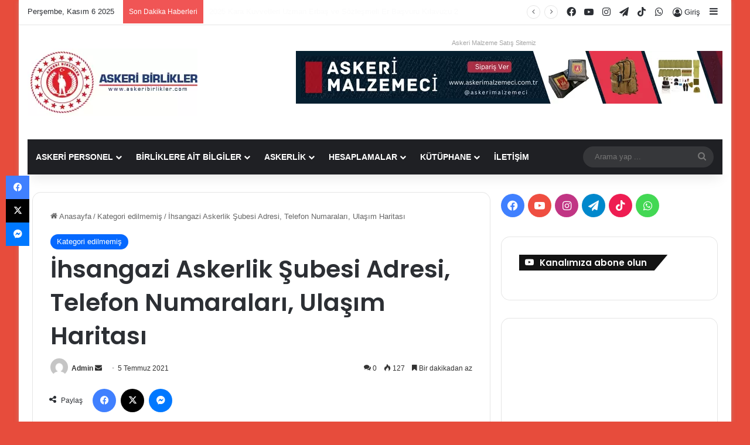

--- FILE ---
content_type: text/html; charset=UTF-8
request_url: https://www.askeribirlikler.com/ihsangazi-askerlik-subesi-adresi-telefon-numaralari-ulasim-haritasi/
body_size: 38603
content:
<!DOCTYPE html>
<html lang="tr" class="" data-skin="light" prefix="og: https://ogp.me/ns#">
<head>
	<meta charset="UTF-8" />
	<link rel="profile" href="https://gmpg.org/xfn/11" />
		<style>img:is([sizes="auto" i], [sizes^="auto," i]) { contain-intrinsic-size: 3000px 1500px }</style>
	
<!-- Rank Math PRO tarafından Arama Motoru Optimizasyonu - https://rankmath.com/ -->
<title>İhsangazi Askerlik Şubesi Adresi, Telefon Numaraları, Ulaşım Haritası | Askeri Birlikler</title>
<meta name="description" content="Sitemizde, Askeri Birlikler ile ilgili ihtiyacınız olan bilgilere ulaşabilirsiniz. Ayrıca Subay/Astsubay/Uzman Erbaş ve Sözleşmeli Er olmak isteyenler için"/>
<meta name="robots" content="follow, index, max-snippet:-1, max-video-preview:-1, max-image-preview:large"/>
<link rel="canonical" href="https://www.askeribirlikler.com/ihsangazi-askerlik-subesi-adresi-telefon-numaralari-ulasim-haritasi/" />
<meta property="og:locale" content="tr_TR" />
<meta property="og:type" content="article" />
<meta property="og:title" content="İhsangazi Askerlik Şubesi Adresi, Telefon Numaraları, Ulaşım Haritası | Askeri Birlikler" />
<meta property="og:description" content="Sitemizde, Askeri Birlikler ile ilgili ihtiyacınız olan bilgilere ulaşabilirsiniz. Ayrıca Subay/Astsubay/Uzman Erbaş ve Sözleşmeli Er olmak isteyenler için" />
<meta property="og:url" content="https://www.askeribirlikler.com/ihsangazi-askerlik-subesi-adresi-telefon-numaralari-ulasim-haritasi/" />
<meta property="og:site_name" content="Askeri Birlikler" />
<meta property="article:publisher" content="https://www.facebook.com/profile.php?id=1135873101" />
<meta property="article:section" content="Kategori edilmemiş" />
<meta property="og:updated_time" content="2022-01-09T17:56:01+03:00" />
<meta property="article:published_time" content="2021-07-05T20:48:49+03:00" />
<meta property="article:modified_time" content="2022-01-09T17:56:01+03:00" />
<meta name="twitter:card" content="summary_large_image" />
<meta name="twitter:title" content="İhsangazi Askerlik Şubesi Adresi, Telefon Numaraları, Ulaşım Haritası | Askeri Birlikler" />
<meta name="twitter:description" content="Sitemizde, Askeri Birlikler ile ilgili ihtiyacınız olan bilgilere ulaşabilirsiniz. Ayrıca Subay/Astsubay/Uzman Erbaş ve Sözleşmeli Er olmak isteyenler için" />
<meta name="twitter:site" content="@asbirlikler" />
<meta name="twitter:creator" content="@asbirlikler" />
<meta name="twitter:label1" content="Yazan" />
<meta name="twitter:data1" content="Admin" />
<meta name="twitter:label2" content="Okuma süresi" />
<meta name="twitter:data2" content="Bir dakikadan az" />
<script type="application/ld+json" class="rank-math-schema-pro">{"@context":"https://schema.org","@graph":[{"@type":["Organization","Person"],"@id":"https://www.askeribirlikler.com/#person","name":"Admin","url":"https://www.askeribirlikler.com","sameAs":["https://www.facebook.com/profile.php?id=1135873101","https://twitter.com/asbirlikler"],"logo":{"@type":"ImageObject","@id":"https://www.askeribirlikler.com/#logo","url":"https://www.askeribirlikler.com/wp-content/uploads/2019/08/cropped-logo1.png","contentUrl":"https://www.askeribirlikler.com/wp-content/uploads/2019/08/cropped-logo1.png","caption":"Admin","inLanguage":"tr","width":"90","height":"90"},"image":{"@id":"https://www.askeribirlikler.com/#logo"}},{"@type":"WebSite","@id":"https://www.askeribirlikler.com/#website","url":"https://www.askeribirlikler.com","name":"Admin","publisher":{"@id":"https://www.askeribirlikler.com/#person"},"inLanguage":"tr"},{"@type":"BreadcrumbList","@id":"https://www.askeribirlikler.com/ihsangazi-askerlik-subesi-adresi-telefon-numaralari-ulasim-haritasi/#breadcrumb","itemListElement":[{"@type":"ListItem","position":"1","item":{"@id":"https://www.askeribirlikler.com","name":"Ana sayfa"}},{"@type":"ListItem","position":"2","item":{"@id":"https://www.askeribirlikler.com/ihsangazi-askerlik-subesi-adresi-telefon-numaralari-ulasim-haritasi/","name":"\u0130hsangazi Askerlik \u015eubesi Adresi, Telefon Numaralar\u0131, Ula\u015f\u0131m Haritas\u0131"}}]},{"@type":"WebPage","@id":"https://www.askeribirlikler.com/ihsangazi-askerlik-subesi-adresi-telefon-numaralari-ulasim-haritasi/#webpage","url":"https://www.askeribirlikler.com/ihsangazi-askerlik-subesi-adresi-telefon-numaralari-ulasim-haritasi/","name":"\u0130hsangazi Askerlik \u015eubesi Adresi, Telefon Numaralar\u0131, Ula\u015f\u0131m Haritas\u0131 | Askeri Birlikler","datePublished":"2021-07-05T20:48:49+03:00","dateModified":"2022-01-09T17:56:01+03:00","isPartOf":{"@id":"https://www.askeribirlikler.com/#website"},"inLanguage":"tr","breadcrumb":{"@id":"https://www.askeribirlikler.com/ihsangazi-askerlik-subesi-adresi-telefon-numaralari-ulasim-haritasi/#breadcrumb"}},{"@type":"Person","@id":"https://www.askeribirlikler.com/ihsangazi-askerlik-subesi-adresi-telefon-numaralari-ulasim-haritasi/#author","name":"Admin","description":"Sitemizde, Askeri Birlikler ile ilgili ihtiyac\u0131n\u0131z olan bilgilere ula\u015fabilirsiniz. Ayr\u0131ca Subay/Astsubay/Uzman Erba\u015f ve S\u00f6zle\u015fmeli Er olmak isteyenler i\u00e7in faydal\u0131 bilgiler veriyorum.","image":{"@type":"ImageObject","@id":"https://secure.gravatar.com/avatar/c6315938b3821cee044b3fa6ed49aec64fa40089ea3749b0f3967d030aa07d74?s=96&amp;d=mm&amp;r=g","url":"https://secure.gravatar.com/avatar/c6315938b3821cee044b3fa6ed49aec64fa40089ea3749b0f3967d030aa07d74?s=96&amp;d=mm&amp;r=g","caption":"Admin","inLanguage":"tr"}},{"@type":"BlogPosting","headline":"\u0130hsangazi Askerlik \u015eubesi Adresi, Telefon Numaralar\u0131, Ula\u015f\u0131m Haritas\u0131 | Askeri Birlikler","datePublished":"2021-07-05T20:48:49+03:00","dateModified":"2022-01-09T17:56:01+03:00","author":{"@id":"https://www.askeribirlikler.com/ihsangazi-askerlik-subesi-adresi-telefon-numaralari-ulasim-haritasi/#author","name":"Admin"},"publisher":{"@id":"https://www.askeribirlikler.com/#person"},"description":"Sitemizde, Askeri Birlikler ile ilgili ihtiyac\u0131n\u0131z olan bilgilere ula\u015fabilirsiniz. Ayr\u0131ca Subay/Astsubay/Uzman Erba\u015f ve S\u00f6zle\u015fmeli Er olmak isteyenler i\u00e7in","name":"\u0130hsangazi Askerlik \u015eubesi Adresi, Telefon Numaralar\u0131, Ula\u015f\u0131m Haritas\u0131 | Askeri Birlikler","@id":"https://www.askeribirlikler.com/ihsangazi-askerlik-subesi-adresi-telefon-numaralari-ulasim-haritasi/#richSnippet","isPartOf":{"@id":"https://www.askeribirlikler.com/ihsangazi-askerlik-subesi-adresi-telefon-numaralari-ulasim-haritasi/#webpage"},"inLanguage":"tr","mainEntityOfPage":{"@id":"https://www.askeribirlikler.com/ihsangazi-askerlik-subesi-adresi-telefon-numaralari-ulasim-haritasi/#webpage"}}]}</script>
<!-- /Rank Math WordPress SEO eklentisi -->


<link rel="alternate" type="application/rss+xml" title="Askeri Birlikler &raquo; akışı" href="https://www.askeribirlikler.com/feed/" />
<link rel="alternate" type="application/rss+xml" title="Askeri Birlikler &raquo; yorum akışı" href="https://www.askeribirlikler.com/comments/feed/" />
<link rel="alternate" type="application/rss+xml" title="Askeri Birlikler &raquo; İhsangazi Askerlik Şubesi Adresi, Telefon Numaraları, Ulaşım Haritası yorum akışı" href="https://www.askeribirlikler.com/ihsangazi-askerlik-subesi-adresi-telefon-numaralari-ulasim-haritasi/feed/" />

		<style type="text/css">
			:root{				
			--tie-preset-gradient-1: linear-gradient(135deg, rgba(6, 147, 227, 1) 0%, rgb(155, 81, 224) 100%);
			--tie-preset-gradient-2: linear-gradient(135deg, rgb(122, 220, 180) 0%, rgb(0, 208, 130) 100%);
			--tie-preset-gradient-3: linear-gradient(135deg, rgba(252, 185, 0, 1) 0%, rgba(255, 105, 0, 1) 100%);
			--tie-preset-gradient-4: linear-gradient(135deg, rgba(255, 105, 0, 1) 0%, rgb(207, 46, 46) 100%);
			--tie-preset-gradient-5: linear-gradient(135deg, rgb(238, 238, 238) 0%, rgb(169, 184, 195) 100%);
			--tie-preset-gradient-6: linear-gradient(135deg, rgb(74, 234, 220) 0%, rgb(151, 120, 209) 20%, rgb(207, 42, 186) 40%, rgb(238, 44, 130) 60%, rgb(251, 105, 98) 80%, rgb(254, 248, 76) 100%);
			--tie-preset-gradient-7: linear-gradient(135deg, rgb(255, 206, 236) 0%, rgb(152, 150, 240) 100%);
			--tie-preset-gradient-8: linear-gradient(135deg, rgb(254, 205, 165) 0%, rgb(254, 45, 45) 50%, rgb(107, 0, 62) 100%);
			--tie-preset-gradient-9: linear-gradient(135deg, rgb(255, 203, 112) 0%, rgb(199, 81, 192) 50%, rgb(65, 88, 208) 100%);
			--tie-preset-gradient-10: linear-gradient(135deg, rgb(255, 245, 203) 0%, rgb(182, 227, 212) 50%, rgb(51, 167, 181) 100%);
			--tie-preset-gradient-11: linear-gradient(135deg, rgb(202, 248, 128) 0%, rgb(113, 206, 126) 100%);
			--tie-preset-gradient-12: linear-gradient(135deg, rgb(2, 3, 129) 0%, rgb(40, 116, 252) 100%);
			--tie-preset-gradient-13: linear-gradient(135deg, #4D34FA, #ad34fa);
			--tie-preset-gradient-14: linear-gradient(135deg, #0057FF, #31B5FF);
			--tie-preset-gradient-15: linear-gradient(135deg, #FF007A, #FF81BD);
			--tie-preset-gradient-16: linear-gradient(135deg, #14111E, #4B4462);
			--tie-preset-gradient-17: linear-gradient(135deg, #F32758, #FFC581);

			
					--main-nav-background: #1f2024;
					--main-nav-secondry-background: rgba(0,0,0,0.2);
					--main-nav-primary-color: #0088ff;
					--main-nav-contrast-primary-color: #FFFFFF;
					--main-nav-text-color: #FFFFFF;
					--main-nav-secondry-text-color: rgba(225,255,255,0.5);
					--main-nav-main-border-color: rgba(255,255,255,0.07);
					--main-nav-secondry-border-color: rgba(255,255,255,0.04);
				
			}
		</style>
	<meta name="viewport" content="width=device-width, initial-scale=1.0" /><style id='wp-emoji-styles-inline-css' type='text/css'>

	img.wp-smiley, img.emoji {
		display: inline !important;
		border: none !important;
		box-shadow: none !important;
		height: 1em !important;
		width: 1em !important;
		margin: 0 0.07em !important;
		vertical-align: -0.1em !important;
		background: none !important;
		padding: 0 !important;
	}
</style>
<link rel='stylesheet' id='wp-block-library-css' href='https://www.askeribirlikler.com/wp-includes/css/dist/block-library/style.min.css?ver=6.8.3' type='text/css' media='all' />
<style id='wp-block-library-theme-inline-css' type='text/css'>
.wp-block-audio :where(figcaption){color:#555;font-size:13px;text-align:center}.is-dark-theme .wp-block-audio :where(figcaption){color:#ffffffa6}.wp-block-audio{margin:0 0 1em}.wp-block-code{border:1px solid #ccc;border-radius:4px;font-family:Menlo,Consolas,monaco,monospace;padding:.8em 1em}.wp-block-embed :where(figcaption){color:#555;font-size:13px;text-align:center}.is-dark-theme .wp-block-embed :where(figcaption){color:#ffffffa6}.wp-block-embed{margin:0 0 1em}.blocks-gallery-caption{color:#555;font-size:13px;text-align:center}.is-dark-theme .blocks-gallery-caption{color:#ffffffa6}:root :where(.wp-block-image figcaption){color:#555;font-size:13px;text-align:center}.is-dark-theme :root :where(.wp-block-image figcaption){color:#ffffffa6}.wp-block-image{margin:0 0 1em}.wp-block-pullquote{border-bottom:4px solid;border-top:4px solid;color:currentColor;margin-bottom:1.75em}.wp-block-pullquote cite,.wp-block-pullquote footer,.wp-block-pullquote__citation{color:currentColor;font-size:.8125em;font-style:normal;text-transform:uppercase}.wp-block-quote{border-left:.25em solid;margin:0 0 1.75em;padding-left:1em}.wp-block-quote cite,.wp-block-quote footer{color:currentColor;font-size:.8125em;font-style:normal;position:relative}.wp-block-quote:where(.has-text-align-right){border-left:none;border-right:.25em solid;padding-left:0;padding-right:1em}.wp-block-quote:where(.has-text-align-center){border:none;padding-left:0}.wp-block-quote.is-large,.wp-block-quote.is-style-large,.wp-block-quote:where(.is-style-plain){border:none}.wp-block-search .wp-block-search__label{font-weight:700}.wp-block-search__button{border:1px solid #ccc;padding:.375em .625em}:where(.wp-block-group.has-background){padding:1.25em 2.375em}.wp-block-separator.has-css-opacity{opacity:.4}.wp-block-separator{border:none;border-bottom:2px solid;margin-left:auto;margin-right:auto}.wp-block-separator.has-alpha-channel-opacity{opacity:1}.wp-block-separator:not(.is-style-wide):not(.is-style-dots){width:100px}.wp-block-separator.has-background:not(.is-style-dots){border-bottom:none;height:1px}.wp-block-separator.has-background:not(.is-style-wide):not(.is-style-dots){height:2px}.wp-block-table{margin:0 0 1em}.wp-block-table td,.wp-block-table th{word-break:normal}.wp-block-table :where(figcaption){color:#555;font-size:13px;text-align:center}.is-dark-theme .wp-block-table :where(figcaption){color:#ffffffa6}.wp-block-video :where(figcaption){color:#555;font-size:13px;text-align:center}.is-dark-theme .wp-block-video :where(figcaption){color:#ffffffa6}.wp-block-video{margin:0 0 1em}:root :where(.wp-block-template-part.has-background){margin-bottom:0;margin-top:0;padding:1.25em 2.375em}
</style>
<style id='classic-theme-styles-inline-css' type='text/css'>
/*! This file is auto-generated */
.wp-block-button__link{color:#fff;background-color:#32373c;border-radius:9999px;box-shadow:none;text-decoration:none;padding:calc(.667em + 2px) calc(1.333em + 2px);font-size:1.125em}.wp-block-file__button{background:#32373c;color:#fff;text-decoration:none}
</style>
<style id='pdfp-pdfposter-style-inline-css' type='text/css'>
.wp-block-pdfp-pdf-poster{overflow:hidden}.pdfp_wrapper .pdf{position:relative}.pdfp_wrapper.pdfp_popup_enabled .iframe_wrapper{display:none}.pdfp_wrapper.pdfp_popup_enabled .iframe_wrapper:fullscreen{display:block}.pdfp_wrapper .iframe_wrapper{height:100%;width:100%}.pdfp_wrapper .iframe_wrapper:fullscreen iframe{height:100vh!important}.pdfp_wrapper .iframe_wrapper iframe{width:100%}.pdfp_wrapper .iframe_wrapper .close{background:#fff;border:1px solid #ddd;border-radius:3px;color:#222;cursor:pointer;display:none;font-family:sans-serif;font-size:36px;line-height:100%;padding:0 7px;position:absolute;right:12px;top:35px;z-index:9999}.pdfp_wrapper .iframe_wrapper:fullscreen .close{display:block}.pdfp_wrapper .pdfp_fullscreen_close{display:none}.pdfp_wrapper.pdfp_fullscreen_opened .pdfp_fullscreen_close{align-items:center;background:#fff;border-radius:3px;color:#222;cursor:pointer;display:flex;font-size:35px;height:30px;justify-content:center;overflow:hidden;padding-bottom:4px;position:fixed;right:20px;top:20px;width:32px}.pdfp_wrapper.pdfp_fullscreen_opened .pdfp_fullscreen_overlay{background:#2229;height:100%;left:0;position:fixed;top:0;width:100%}.pdfp_wrapper.pdfp_fullscreen_opened .iframe_wrapper{display:block;height:90vh;left:50%;max-width:95%;position:fixed;top:50%;transform:translate(-50%,-50%);width:900px;z-index:99999999999}.pdfp_wrapper iframe{border:none;outline:none}.pdfp-adobe-viewer{border:1px solid #ddd;border-radius:3px;cursor:pointer;outline:none;text-decoration:none}.pdfp_download{margin-right:15px}.cta_wrapper{display:flex;gap:10px;margin-bottom:10px;text-align:left}.cta_wrapper a{text-decoration:none!important}.cta_wrapper button{cursor:pointer}.pdfp_wrapper p{margin:10px 0;text-align:center}.popout-disabled{height:50px;position:absolute;right:12px;top:12px;width:50px}.pdfp_wrapper iframe{max-width:100%}.ViewSDK_hideOverflow[data-align=center]{margin-left:auto;margin-right:auto}.ViewSDK_hideOverflow[data-align=left]{margin-right:auto}.ViewSDK_hideOverflow[data-align=right]{margin-left:auto}@media screen and (max-width:768px){.pdfp_wrapper iframe{height:calc(100vw + 120px)}}@media screen and (max-width:576px){.cta_wrapper .pdfp_download{margin-bottom:10px;margin-right:0}.cta_wrapper .pdfp_download button{margin-right:0!important}.cta_wrapper{align-items:center;display:flex;flex-direction:column}}
.pdfp_wrapper .pdf{position:relative}.pdfp_wrapper .iframe_wrapper{height:100%;width:100%}.pdfp_wrapper .iframe_wrapper:fullscreen iframe{height:100vh!important}.pdfp_wrapper .iframe_wrapper iframe{width:100%}.pdfp_wrapper .iframe_wrapper .close{background:#fff;border:1px solid #ddd;border-radius:3px;color:#222;cursor:pointer;display:none;font-family:sans-serif;font-size:36px;line-height:100%;padding:0 7px;position:absolute;right:12px;top:35px;z-index:9999}.pdfp_wrapper .iframe_wrapper:fullscreen .close{display:block}.pdfp-adobe-viewer{border:1px solid #ddd;border-radius:3px;cursor:pointer;outline:none;text-decoration:none}.pdfp_download{margin-right:15px}.cta_wrapper{margin-bottom:10px}.pdfp_wrapper p{margin:10px 0;text-align:center}.popout-disabled{height:50px;position:absolute;right:12px;top:12px;width:50px}@media screen and (max-width:768px){.pdfp_wrapper iframe{height:calc(100vw + 120px)}}.ViewSDK_hideOverflow[data-align=center]{margin-left:auto;margin-right:auto}.ViewSDK_hideOverflow[data-align=left]{margin-right:auto}.ViewSDK_hideOverflow[data-align=right]{margin-left:auto}@media screen and (max-width:768px){.pdfp_wrapper iframe{height:calc(100vw + 120px)!important}}@media screen and (max-width:576px){.cta_wrapper .pdfp_download{margin-bottom:10px;margin-right:0}.cta_wrapper .pdfp_download button{margin-right:0!important}.cta_wrapper{align-items:center;display:flex;flex-direction:column}}.ViewSDK_fullScreenPDFViewer{background-color:#474747}.ViewSDK_fullScreenPDFViewer iframe{background:green;border:none;display:block;height:90%!important;margin:auto;max-width:1320px;position:relative;top:5%;width:90%!important}

</style>
<style id='safe-svg-svg-icon-style-inline-css' type='text/css'>
.safe-svg-cover{text-align:center}.safe-svg-cover .safe-svg-inside{display:inline-block;max-width:100%}.safe-svg-cover svg{fill:currentColor;height:100%;max-height:100%;max-width:100%;width:100%}

</style>
<style id='global-styles-inline-css' type='text/css'>
:root{--wp--preset--aspect-ratio--square: 1;--wp--preset--aspect-ratio--4-3: 4/3;--wp--preset--aspect-ratio--3-4: 3/4;--wp--preset--aspect-ratio--3-2: 3/2;--wp--preset--aspect-ratio--2-3: 2/3;--wp--preset--aspect-ratio--16-9: 16/9;--wp--preset--aspect-ratio--9-16: 9/16;--wp--preset--color--black: #000000;--wp--preset--color--cyan-bluish-gray: #abb8c3;--wp--preset--color--white: #ffffff;--wp--preset--color--pale-pink: #f78da7;--wp--preset--color--vivid-red: #cf2e2e;--wp--preset--color--luminous-vivid-orange: #ff6900;--wp--preset--color--luminous-vivid-amber: #fcb900;--wp--preset--color--light-green-cyan: #7bdcb5;--wp--preset--color--vivid-green-cyan: #00d084;--wp--preset--color--pale-cyan-blue: #8ed1fc;--wp--preset--color--vivid-cyan-blue: #0693e3;--wp--preset--color--vivid-purple: #9b51e0;--wp--preset--color--global-color: #0088ff;--wp--preset--gradient--vivid-cyan-blue-to-vivid-purple: linear-gradient(135deg,rgba(6,147,227,1) 0%,rgb(155,81,224) 100%);--wp--preset--gradient--light-green-cyan-to-vivid-green-cyan: linear-gradient(135deg,rgb(122,220,180) 0%,rgb(0,208,130) 100%);--wp--preset--gradient--luminous-vivid-amber-to-luminous-vivid-orange: linear-gradient(135deg,rgba(252,185,0,1) 0%,rgba(255,105,0,1) 100%);--wp--preset--gradient--luminous-vivid-orange-to-vivid-red: linear-gradient(135deg,rgba(255,105,0,1) 0%,rgb(207,46,46) 100%);--wp--preset--gradient--very-light-gray-to-cyan-bluish-gray: linear-gradient(135deg,rgb(238,238,238) 0%,rgb(169,184,195) 100%);--wp--preset--gradient--cool-to-warm-spectrum: linear-gradient(135deg,rgb(74,234,220) 0%,rgb(151,120,209) 20%,rgb(207,42,186) 40%,rgb(238,44,130) 60%,rgb(251,105,98) 80%,rgb(254,248,76) 100%);--wp--preset--gradient--blush-light-purple: linear-gradient(135deg,rgb(255,206,236) 0%,rgb(152,150,240) 100%);--wp--preset--gradient--blush-bordeaux: linear-gradient(135deg,rgb(254,205,165) 0%,rgb(254,45,45) 50%,rgb(107,0,62) 100%);--wp--preset--gradient--luminous-dusk: linear-gradient(135deg,rgb(255,203,112) 0%,rgb(199,81,192) 50%,rgb(65,88,208) 100%);--wp--preset--gradient--pale-ocean: linear-gradient(135deg,rgb(255,245,203) 0%,rgb(182,227,212) 50%,rgb(51,167,181) 100%);--wp--preset--gradient--electric-grass: linear-gradient(135deg,rgb(202,248,128) 0%,rgb(113,206,126) 100%);--wp--preset--gradient--midnight: linear-gradient(135deg,rgb(2,3,129) 0%,rgb(40,116,252) 100%);--wp--preset--font-size--small: 13px;--wp--preset--font-size--medium: 20px;--wp--preset--font-size--large: 36px;--wp--preset--font-size--x-large: 42px;--wp--preset--spacing--20: 0.44rem;--wp--preset--spacing--30: 0.67rem;--wp--preset--spacing--40: 1rem;--wp--preset--spacing--50: 1.5rem;--wp--preset--spacing--60: 2.25rem;--wp--preset--spacing--70: 3.38rem;--wp--preset--spacing--80: 5.06rem;--wp--preset--shadow--natural: 6px 6px 9px rgba(0, 0, 0, 0.2);--wp--preset--shadow--deep: 12px 12px 50px rgba(0, 0, 0, 0.4);--wp--preset--shadow--sharp: 6px 6px 0px rgba(0, 0, 0, 0.2);--wp--preset--shadow--outlined: 6px 6px 0px -3px rgba(255, 255, 255, 1), 6px 6px rgba(0, 0, 0, 1);--wp--preset--shadow--crisp: 6px 6px 0px rgba(0, 0, 0, 1);}:where(.is-layout-flex){gap: 0.5em;}:where(.is-layout-grid){gap: 0.5em;}body .is-layout-flex{display: flex;}.is-layout-flex{flex-wrap: wrap;align-items: center;}.is-layout-flex > :is(*, div){margin: 0;}body .is-layout-grid{display: grid;}.is-layout-grid > :is(*, div){margin: 0;}:where(.wp-block-columns.is-layout-flex){gap: 2em;}:where(.wp-block-columns.is-layout-grid){gap: 2em;}:where(.wp-block-post-template.is-layout-flex){gap: 1.25em;}:where(.wp-block-post-template.is-layout-grid){gap: 1.25em;}.has-black-color{color: var(--wp--preset--color--black) !important;}.has-cyan-bluish-gray-color{color: var(--wp--preset--color--cyan-bluish-gray) !important;}.has-white-color{color: var(--wp--preset--color--white) !important;}.has-pale-pink-color{color: var(--wp--preset--color--pale-pink) !important;}.has-vivid-red-color{color: var(--wp--preset--color--vivid-red) !important;}.has-luminous-vivid-orange-color{color: var(--wp--preset--color--luminous-vivid-orange) !important;}.has-luminous-vivid-amber-color{color: var(--wp--preset--color--luminous-vivid-amber) !important;}.has-light-green-cyan-color{color: var(--wp--preset--color--light-green-cyan) !important;}.has-vivid-green-cyan-color{color: var(--wp--preset--color--vivid-green-cyan) !important;}.has-pale-cyan-blue-color{color: var(--wp--preset--color--pale-cyan-blue) !important;}.has-vivid-cyan-blue-color{color: var(--wp--preset--color--vivid-cyan-blue) !important;}.has-vivid-purple-color{color: var(--wp--preset--color--vivid-purple) !important;}.has-black-background-color{background-color: var(--wp--preset--color--black) !important;}.has-cyan-bluish-gray-background-color{background-color: var(--wp--preset--color--cyan-bluish-gray) !important;}.has-white-background-color{background-color: var(--wp--preset--color--white) !important;}.has-pale-pink-background-color{background-color: var(--wp--preset--color--pale-pink) !important;}.has-vivid-red-background-color{background-color: var(--wp--preset--color--vivid-red) !important;}.has-luminous-vivid-orange-background-color{background-color: var(--wp--preset--color--luminous-vivid-orange) !important;}.has-luminous-vivid-amber-background-color{background-color: var(--wp--preset--color--luminous-vivid-amber) !important;}.has-light-green-cyan-background-color{background-color: var(--wp--preset--color--light-green-cyan) !important;}.has-vivid-green-cyan-background-color{background-color: var(--wp--preset--color--vivid-green-cyan) !important;}.has-pale-cyan-blue-background-color{background-color: var(--wp--preset--color--pale-cyan-blue) !important;}.has-vivid-cyan-blue-background-color{background-color: var(--wp--preset--color--vivid-cyan-blue) !important;}.has-vivid-purple-background-color{background-color: var(--wp--preset--color--vivid-purple) !important;}.has-black-border-color{border-color: var(--wp--preset--color--black) !important;}.has-cyan-bluish-gray-border-color{border-color: var(--wp--preset--color--cyan-bluish-gray) !important;}.has-white-border-color{border-color: var(--wp--preset--color--white) !important;}.has-pale-pink-border-color{border-color: var(--wp--preset--color--pale-pink) !important;}.has-vivid-red-border-color{border-color: var(--wp--preset--color--vivid-red) !important;}.has-luminous-vivid-orange-border-color{border-color: var(--wp--preset--color--luminous-vivid-orange) !important;}.has-luminous-vivid-amber-border-color{border-color: var(--wp--preset--color--luminous-vivid-amber) !important;}.has-light-green-cyan-border-color{border-color: var(--wp--preset--color--light-green-cyan) !important;}.has-vivid-green-cyan-border-color{border-color: var(--wp--preset--color--vivid-green-cyan) !important;}.has-pale-cyan-blue-border-color{border-color: var(--wp--preset--color--pale-cyan-blue) !important;}.has-vivid-cyan-blue-border-color{border-color: var(--wp--preset--color--vivid-cyan-blue) !important;}.has-vivid-purple-border-color{border-color: var(--wp--preset--color--vivid-purple) !important;}.has-vivid-cyan-blue-to-vivid-purple-gradient-background{background: var(--wp--preset--gradient--vivid-cyan-blue-to-vivid-purple) !important;}.has-light-green-cyan-to-vivid-green-cyan-gradient-background{background: var(--wp--preset--gradient--light-green-cyan-to-vivid-green-cyan) !important;}.has-luminous-vivid-amber-to-luminous-vivid-orange-gradient-background{background: var(--wp--preset--gradient--luminous-vivid-amber-to-luminous-vivid-orange) !important;}.has-luminous-vivid-orange-to-vivid-red-gradient-background{background: var(--wp--preset--gradient--luminous-vivid-orange-to-vivid-red) !important;}.has-very-light-gray-to-cyan-bluish-gray-gradient-background{background: var(--wp--preset--gradient--very-light-gray-to-cyan-bluish-gray) !important;}.has-cool-to-warm-spectrum-gradient-background{background: var(--wp--preset--gradient--cool-to-warm-spectrum) !important;}.has-blush-light-purple-gradient-background{background: var(--wp--preset--gradient--blush-light-purple) !important;}.has-blush-bordeaux-gradient-background{background: var(--wp--preset--gradient--blush-bordeaux) !important;}.has-luminous-dusk-gradient-background{background: var(--wp--preset--gradient--luminous-dusk) !important;}.has-pale-ocean-gradient-background{background: var(--wp--preset--gradient--pale-ocean) !important;}.has-electric-grass-gradient-background{background: var(--wp--preset--gradient--electric-grass) !important;}.has-midnight-gradient-background{background: var(--wp--preset--gradient--midnight) !important;}.has-small-font-size{font-size: var(--wp--preset--font-size--small) !important;}.has-medium-font-size{font-size: var(--wp--preset--font-size--medium) !important;}.has-large-font-size{font-size: var(--wp--preset--font-size--large) !important;}.has-x-large-font-size{font-size: var(--wp--preset--font-size--x-large) !important;}
:where(.wp-block-post-template.is-layout-flex){gap: 1.25em;}:where(.wp-block-post-template.is-layout-grid){gap: 1.25em;}
:where(.wp-block-columns.is-layout-flex){gap: 2em;}:where(.wp-block-columns.is-layout-grid){gap: 2em;}
:root :where(.wp-block-pullquote){font-size: 1.5em;line-height: 1.6;}
</style>
<link rel='stylesheet' id='pdfp-public-css' href='https://www.askeribirlikler.com/wp-content/plugins/pdf-poster/build/public.css?ver=2.3.1' type='text/css' media='all' />
<link rel='stylesheet' id='toc-screen-css' href='https://www.askeribirlikler.com/wp-content/plugins/table-of-contents-plus/screen.min.css?ver=2411.1' type='text/css' media='all' />
<link rel='stylesheet' id='tablepress-default-css' href='https://www.askeribirlikler.com/wp-content/plugins/tablepress/css/build/default.css?ver=3.2.5' type='text/css' media='all' />
<link rel='stylesheet' id='wpdiscuz-frontend-css-css' href='https://www.askeribirlikler.com/wp-content/plugins/wpdiscuz/themes/default/style.css?ver=7.6.35' type='text/css' media='all' />
<style id='wpdiscuz-frontend-css-inline-css' type='text/css'>
 #wpdcom .wpd-blog-administrator .wpd-comment-label{color:#ffffff;background-color:#00B38F;border:none}#wpdcom .wpd-blog-administrator .wpd-comment-author, #wpdcom .wpd-blog-administrator .wpd-comment-author a{color:#00B38F}#wpdcom.wpd-layout-1 .wpd-comment .wpd-blog-administrator .wpd-avatar img{border-color:#00B38F}#wpdcom.wpd-layout-2 .wpd-comment.wpd-reply .wpd-comment-wrap.wpd-blog-administrator{border-left:3px solid #00B38F}#wpdcom.wpd-layout-2 .wpd-comment .wpd-blog-administrator .wpd-avatar img{border-bottom-color:#00B38F}#wpdcom.wpd-layout-3 .wpd-blog-administrator .wpd-comment-subheader{border-top:1px dashed #00B38F}#wpdcom.wpd-layout-3 .wpd-reply .wpd-blog-administrator .wpd-comment-right{border-left:1px solid #00B38F}#wpdcom .wpd-blog-editor .wpd-comment-label{color:#ffffff;background-color:#00B38F;border:none}#wpdcom .wpd-blog-editor .wpd-comment-author, #wpdcom .wpd-blog-editor .wpd-comment-author a{color:#00B38F}#wpdcom.wpd-layout-1 .wpd-comment .wpd-blog-editor .wpd-avatar img{border-color:#00B38F}#wpdcom.wpd-layout-2 .wpd-comment.wpd-reply .wpd-comment-wrap.wpd-blog-editor{border-left:3px solid #00B38F}#wpdcom.wpd-layout-2 .wpd-comment .wpd-blog-editor .wpd-avatar img{border-bottom-color:#00B38F}#wpdcom.wpd-layout-3 .wpd-blog-editor .wpd-comment-subheader{border-top:1px dashed #00B38F}#wpdcom.wpd-layout-3 .wpd-reply .wpd-blog-editor .wpd-comment-right{border-left:1px solid #00B38F}#wpdcom .wpd-blog-author .wpd-comment-label{color:#ffffff;background-color:#00B38F;border:none}#wpdcom .wpd-blog-author .wpd-comment-author, #wpdcom .wpd-blog-author .wpd-comment-author a{color:#00B38F}#wpdcom.wpd-layout-1 .wpd-comment .wpd-blog-author .wpd-avatar img{border-color:#00B38F}#wpdcom.wpd-layout-2 .wpd-comment .wpd-blog-author .wpd-avatar img{border-bottom-color:#00B38F}#wpdcom.wpd-layout-3 .wpd-blog-author .wpd-comment-subheader{border-top:1px dashed #00B38F}#wpdcom.wpd-layout-3 .wpd-reply .wpd-blog-author .wpd-comment-right{border-left:1px solid #00B38F}#wpdcom .wpd-blog-contributor .wpd-comment-label{color:#ffffff;background-color:#00B38F;border:none}#wpdcom .wpd-blog-contributor .wpd-comment-author, #wpdcom .wpd-blog-contributor .wpd-comment-author a{color:#00B38F}#wpdcom.wpd-layout-1 .wpd-comment .wpd-blog-contributor .wpd-avatar img{border-color:#00B38F}#wpdcom.wpd-layout-2 .wpd-comment .wpd-blog-contributor .wpd-avatar img{border-bottom-color:#00B38F}#wpdcom.wpd-layout-3 .wpd-blog-contributor .wpd-comment-subheader{border-top:1px dashed #00B38F}#wpdcom.wpd-layout-3 .wpd-reply .wpd-blog-contributor .wpd-comment-right{border-left:1px solid #00B38F}#wpdcom .wpd-blog-subscriber .wpd-comment-label{color:#ffffff;background-color:#00B38F;border:none}#wpdcom .wpd-blog-subscriber .wpd-comment-author, #wpdcom .wpd-blog-subscriber .wpd-comment-author a{color:#00B38F}#wpdcom.wpd-layout-2 .wpd-comment .wpd-blog-subscriber .wpd-avatar img{border-bottom-color:#00B38F}#wpdcom.wpd-layout-3 .wpd-blog-subscriber .wpd-comment-subheader{border-top:1px dashed #00B38F}#wpdcom .wpd-blog-employer .wpd-comment-label{color:#ffffff;background-color:#00B38F;border:none}#wpdcom .wpd-blog-employer .wpd-comment-author, #wpdcom .wpd-blog-employer .wpd-comment-author a{color:#00B38F}#wpdcom.wpd-layout-1 .wpd-comment .wpd-blog-employer .wpd-avatar img{border-color:#00B38F}#wpdcom.wpd-layout-2 .wpd-comment .wpd-blog-employer .wpd-avatar img{border-bottom-color:#00B38F}#wpdcom.wpd-layout-3 .wpd-blog-employer .wpd-comment-subheader{border-top:1px dashed #00B38F}#wpdcom.wpd-layout-3 .wpd-reply .wpd-blog-employer .wpd-comment-right{border-left:1px solid #00B38F}#wpdcom .wpd-blog-customer .wpd-comment-label{color:#ffffff;background-color:#00B38F;border:none}#wpdcom .wpd-blog-customer .wpd-comment-author, #wpdcom .wpd-blog-customer .wpd-comment-author a{color:#00B38F}#wpdcom.wpd-layout-1 .wpd-comment .wpd-blog-customer .wpd-avatar img{border-color:#00B38F}#wpdcom.wpd-layout-2 .wpd-comment .wpd-blog-customer .wpd-avatar img{border-bottom-color:#00B38F}#wpdcom.wpd-layout-3 .wpd-blog-customer .wpd-comment-subheader{border-top:1px dashed #00B38F}#wpdcom.wpd-layout-3 .wpd-reply .wpd-blog-customer .wpd-comment-right{border-left:1px solid #00B38F}#wpdcom .wpd-blog-shop_manager .wpd-comment-label{color:#ffffff;background-color:#00B38F;border:none}#wpdcom .wpd-blog-shop_manager .wpd-comment-author, #wpdcom .wpd-blog-shop_manager .wpd-comment-author a{color:#00B38F}#wpdcom.wpd-layout-1 .wpd-comment .wpd-blog-shop_manager .wpd-avatar img{border-color:#00B38F}#wpdcom.wpd-layout-2 .wpd-comment .wpd-blog-shop_manager .wpd-avatar img{border-bottom-color:#00B38F}#wpdcom.wpd-layout-3 .wpd-blog-shop_manager .wpd-comment-subheader{border-top:1px dashed #00B38F}#wpdcom.wpd-layout-3 .wpd-reply .wpd-blog-shop_manager .wpd-comment-right{border-left:1px solid #00B38F}#wpdcom .wpd-blog-translator .wpd-comment-label{color:#ffffff;background-color:#00B38F;border:none}#wpdcom .wpd-blog-translator .wpd-comment-author, #wpdcom .wpd-blog-translator .wpd-comment-author a{color:#00B38F}#wpdcom.wpd-layout-1 .wpd-comment .wpd-blog-translator .wpd-avatar img{border-color:#00B38F}#wpdcom.wpd-layout-2 .wpd-comment .wpd-blog-translator .wpd-avatar img{border-bottom-color:#00B38F}#wpdcom.wpd-layout-3 .wpd-blog-translator .wpd-comment-subheader{border-top:1px dashed #00B38F}#wpdcom.wpd-layout-3 .wpd-reply .wpd-blog-translator .wpd-comment-right{border-left:1px solid #00B38F}#wpdcom .wpd-blog-ap_moderator .wpd-comment-label{color:#ffffff;background-color:#00B38F;border:none}#wpdcom .wpd-blog-ap_moderator .wpd-comment-author, #wpdcom .wpd-blog-ap_moderator .wpd-comment-author a{color:#00B38F}#wpdcom.wpd-layout-1 .wpd-comment .wpd-blog-ap_moderator .wpd-avatar img{border-color:#00B38F}#wpdcom.wpd-layout-2 .wpd-comment .wpd-blog-ap_moderator .wpd-avatar img{border-bottom-color:#00B38F}#wpdcom.wpd-layout-3 .wpd-blog-ap_moderator .wpd-comment-subheader{border-top:1px dashed #00B38F}#wpdcom.wpd-layout-3 .wpd-reply .wpd-blog-ap_moderator .wpd-comment-right{border-left:1px solid #00B38F}#wpdcom .wpd-blog-ap_participant .wpd-comment-label{color:#ffffff;background-color:#00B38F;border:none}#wpdcom .wpd-blog-ap_participant .wpd-comment-author, #wpdcom .wpd-blog-ap_participant .wpd-comment-author a{color:#00B38F}#wpdcom.wpd-layout-1 .wpd-comment .wpd-blog-ap_participant .wpd-avatar img{border-color:#00B38F}#wpdcom.wpd-layout-2 .wpd-comment .wpd-blog-ap_participant .wpd-avatar img{border-bottom-color:#00B38F}#wpdcom.wpd-layout-3 .wpd-blog-ap_participant .wpd-comment-subheader{border-top:1px dashed #00B38F}#wpdcom.wpd-layout-3 .wpd-reply .wpd-blog-ap_participant .wpd-comment-right{border-left:1px solid #00B38F}#wpdcom .wpd-blog-ap_banned .wpd-comment-label{color:#ffffff;background-color:#00B38F;border:none}#wpdcom .wpd-blog-ap_banned .wpd-comment-author, #wpdcom .wpd-blog-ap_banned .wpd-comment-author a{color:#00B38F}#wpdcom.wpd-layout-1 .wpd-comment .wpd-blog-ap_banned .wpd-avatar img{border-color:#00B38F}#wpdcom.wpd-layout-2 .wpd-comment .wpd-blog-ap_banned .wpd-avatar img{border-bottom-color:#00B38F}#wpdcom.wpd-layout-3 .wpd-blog-ap_banned .wpd-comment-subheader{border-top:1px dashed #00B38F}#wpdcom.wpd-layout-3 .wpd-reply .wpd-blog-ap_banned .wpd-comment-right{border-left:1px solid #00B38F}#wpdcom .wpd-blog-post_author .wpd-comment-label{color:#ffffff;background-color:#00B38F;border:none}#wpdcom .wpd-blog-post_author .wpd-comment-author, #wpdcom .wpd-blog-post_author .wpd-comment-author a{color:#00B38F}#wpdcom .wpd-blog-post_author .wpd-avatar img{border-color:#00B38F}#wpdcom.wpd-layout-1 .wpd-comment .wpd-blog-post_author .wpd-avatar img{border-color:#00B38F}#wpdcom.wpd-layout-2 .wpd-comment.wpd-reply .wpd-comment-wrap.wpd-blog-post_author{border-left:3px solid #00B38F}#wpdcom.wpd-layout-2 .wpd-comment .wpd-blog-post_author .wpd-avatar img{border-bottom-color:#00B38F}#wpdcom.wpd-layout-3 .wpd-blog-post_author .wpd-comment-subheader{border-top:1px dashed #00B38F}#wpdcom.wpd-layout-3 .wpd-reply .wpd-blog-post_author .wpd-comment-right{border-left:1px solid #00B38F}#wpdcom .wpd-blog-guest .wpd-comment-label{color:#ffffff;background-color:#00B38F;border:none}#wpdcom .wpd-blog-guest .wpd-comment-author, #wpdcom .wpd-blog-guest .wpd-comment-author a{color:#00B38F}#wpdcom.wpd-layout-3 .wpd-blog-guest .wpd-comment-subheader{border-top:1px dashed #00B38F}#comments, #respond, .comments-area, #wpdcom{}#wpdcom .ql-editor > *{color:#777777}#wpdcom .ql-editor::before{}#wpdcom .ql-toolbar{border:1px solid #DDDDDD;border-top:none}#wpdcom .ql-container{border:1px solid #DDDDDD;border-bottom:none}#wpdcom .wpd-form-row .wpdiscuz-item input[type="text"], #wpdcom .wpd-form-row .wpdiscuz-item input[type="email"], #wpdcom .wpd-form-row .wpdiscuz-item input[type="url"], #wpdcom .wpd-form-row .wpdiscuz-item input[type="color"], #wpdcom .wpd-form-row .wpdiscuz-item input[type="date"], #wpdcom .wpd-form-row .wpdiscuz-item input[type="datetime"], #wpdcom .wpd-form-row .wpdiscuz-item input[type="datetime-local"], #wpdcom .wpd-form-row .wpdiscuz-item input[type="month"], #wpdcom .wpd-form-row .wpdiscuz-item input[type="number"], #wpdcom .wpd-form-row .wpdiscuz-item input[type="time"], #wpdcom textarea, #wpdcom select{border:1px solid #DDDDDD;color:#777777}#wpdcom .wpd-form-row .wpdiscuz-item textarea{border:1px solid #DDDDDD}#wpdcom input::placeholder, #wpdcom textarea::placeholder, #wpdcom input::-moz-placeholder, #wpdcom textarea::-webkit-input-placeholder{}#wpdcom .wpd-comment-text{color:#777777}#wpdcom .wpd-thread-head .wpd-thread-info{border-bottom:2px solid #00B38F}#wpdcom .wpd-thread-head .wpd-thread-info.wpd-reviews-tab svg{fill:#00B38F}#wpdcom .wpd-thread-head .wpdiscuz-user-settings{border-bottom:2px solid #00B38F}#wpdcom .wpd-thread-head .wpdiscuz-user-settings:hover{color:#00B38F}#wpdcom .wpd-comment .wpd-follow-link:hover{color:#00B38F}#wpdcom .wpd-comment-status .wpd-sticky{color:#00B38F}#wpdcom .wpd-thread-filter .wpdf-active{color:#00B38F;border-bottom-color:#00B38F}#wpdcom .wpd-comment-info-bar{border:1px dashed #33c3a6;background:#e6f8f4}#wpdcom .wpd-comment-info-bar .wpd-current-view i{color:#00B38F}#wpdcom .wpd-filter-view-all:hover{background:#00B38F}#wpdcom .wpdiscuz-item .wpdiscuz-rating > label{color:#DDDDDD}#wpdcom .wpdiscuz-item .wpdiscuz-rating:not(:checked) > label:hover, .wpdiscuz-rating:not(:checked) > label:hover ~ label{}#wpdcom .wpdiscuz-item .wpdiscuz-rating > input ~ label:hover, #wpdcom .wpdiscuz-item .wpdiscuz-rating > input:not(:checked) ~ label:hover ~ label, #wpdcom .wpdiscuz-item .wpdiscuz-rating > input:not(:checked) ~ label:hover ~ label{color:#FFED85}#wpdcom .wpdiscuz-item .wpdiscuz-rating > input:checked ~ label:hover, #wpdcom .wpdiscuz-item .wpdiscuz-rating > input:checked ~ label:hover, #wpdcom .wpdiscuz-item .wpdiscuz-rating > label:hover ~ input:checked ~ label, #wpdcom .wpdiscuz-item .wpdiscuz-rating > input:checked + label:hover ~ label, #wpdcom .wpdiscuz-item .wpdiscuz-rating > input:checked ~ label:hover ~ label, .wpd-custom-field .wcf-active-star, #wpdcom .wpdiscuz-item .wpdiscuz-rating > input:checked ~ label{color:#FFD700}#wpd-post-rating .wpd-rating-wrap .wpd-rating-stars svg .wpd-star{fill:#DDDDDD}#wpd-post-rating .wpd-rating-wrap .wpd-rating-stars svg .wpd-active{fill:#FFD700}#wpd-post-rating .wpd-rating-wrap .wpd-rate-starts svg .wpd-star{fill:#DDDDDD}#wpd-post-rating .wpd-rating-wrap .wpd-rate-starts:hover svg .wpd-star{fill:#FFED85}#wpd-post-rating.wpd-not-rated .wpd-rating-wrap .wpd-rate-starts svg:hover ~ svg .wpd-star{fill:#DDDDDD}.wpdiscuz-post-rating-wrap .wpd-rating .wpd-rating-wrap .wpd-rating-stars svg .wpd-star{fill:#DDDDDD}.wpdiscuz-post-rating-wrap .wpd-rating .wpd-rating-wrap .wpd-rating-stars svg .wpd-active{fill:#FFD700}#wpdcom .wpd-comment .wpd-follow-active{color:#ff7a00}#wpdcom .page-numbers{color:#555;border:#555 1px solid}#wpdcom span.current{background:#555}#wpdcom.wpd-layout-1 .wpd-new-loaded-comment > .wpd-comment-wrap > .wpd-comment-right{background:#FFFAD6}#wpdcom.wpd-layout-2 .wpd-new-loaded-comment.wpd-comment > .wpd-comment-wrap > .wpd-comment-right{background:#FFFAD6}#wpdcom.wpd-layout-2 .wpd-new-loaded-comment.wpd-comment.wpd-reply > .wpd-comment-wrap > .wpd-comment-right{background:transparent}#wpdcom.wpd-layout-2 .wpd-new-loaded-comment.wpd-comment.wpd-reply > .wpd-comment-wrap{background:#FFFAD6}#wpdcom.wpd-layout-3 .wpd-new-loaded-comment.wpd-comment > .wpd-comment-wrap > .wpd-comment-right{background:#FFFAD6}#wpdcom .wpd-follow:hover i, #wpdcom .wpd-unfollow:hover i, #wpdcom .wpd-comment .wpd-follow-active:hover i{color:#00B38F}#wpdcom .wpdiscuz-readmore{cursor:pointer;color:#00B38F}.wpd-custom-field .wcf-pasiv-star, #wpcomm .wpdiscuz-item .wpdiscuz-rating > label{color:#DDDDDD}.wpd-wrapper .wpd-list-item.wpd-active{border-top:3px solid #00B38F}#wpdcom.wpd-layout-2 .wpd-comment.wpd-reply.wpd-unapproved-comment .wpd-comment-wrap{border-left:3px solid #FFFAD6}#wpdcom.wpd-layout-3 .wpd-comment.wpd-reply.wpd-unapproved-comment .wpd-comment-right{border-left:1px solid #FFFAD6}#wpdcom .wpd-prim-button{background-color:#07B290;color:#FFFFFF}#wpdcom .wpd_label__check i.wpdicon-on{color:#07B290;border:1px solid #83d9c8}#wpd-bubble-wrapper #wpd-bubble-all-comments-count{color:#1DB99A}#wpd-bubble-wrapper > div{background-color:#1DB99A}#wpd-bubble-wrapper > #wpd-bubble #wpd-bubble-add-message{background-color:#1DB99A}#wpd-bubble-wrapper > #wpd-bubble #wpd-bubble-add-message::before{border-left-color:#1DB99A;border-right-color:#1DB99A}#wpd-bubble-wrapper.wpd-right-corner > #wpd-bubble #wpd-bubble-add-message::before{border-left-color:#1DB99A;border-right-color:#1DB99A}.wpd-inline-icon-wrapper path.wpd-inline-icon-first{fill:#1DB99A}.wpd-inline-icon-count{background-color:#1DB99A}.wpd-inline-icon-count::before{border-right-color:#1DB99A}.wpd-inline-form-wrapper::before{border-bottom-color:#1DB99A}.wpd-inline-form-question{background-color:#1DB99A}.wpd-inline-form{background-color:#1DB99A}.wpd-last-inline-comments-wrapper{border-color:#1DB99A}.wpd-last-inline-comments-wrapper::before{border-bottom-color:#1DB99A}.wpd-last-inline-comments-wrapper .wpd-view-all-inline-comments{background:#1DB99A}.wpd-last-inline-comments-wrapper .wpd-view-all-inline-comments:hover,.wpd-last-inline-comments-wrapper .wpd-view-all-inline-comments:active,.wpd-last-inline-comments-wrapper .wpd-view-all-inline-comments:focus{background-color:#1DB99A}#wpdcom .ql-snow .ql-tooltip[data-mode="link"]::before{content:"Enter link:"}#wpdcom .ql-snow .ql-tooltip.ql-editing a.ql-action::after{content:"Kaydet"}.comments-area{width:auto}
</style>
<link rel='stylesheet' id='wpdiscuz-fa-css' href='https://www.askeribirlikler.com/wp-content/plugins/wpdiscuz/assets/third-party/font-awesome-5.13.0/css/fa.min.css?ver=7.6.35' type='text/css' media='all' />
<link rel='stylesheet' id='wpdiscuz-combo-css-css' href='https://www.askeribirlikler.com/wp-content/plugins/wpdiscuz/assets/css/wpdiscuz-combo.min.css?ver=6.8.3' type='text/css' media='all' />
<link rel='stylesheet' id='tie-css-base-css' href='https://www.askeribirlikler.com/wp-content/themes/jannah/assets/css/base.min.css?ver=7.6.0' type='text/css' media='all' />
<link rel='stylesheet' id='tie-css-styles-css' href='https://www.askeribirlikler.com/wp-content/themes/jannah/assets/css/style.min.css?ver=7.6.0' type='text/css' media='all' />
<link rel='stylesheet' id='tie-css-widgets-css' href='https://www.askeribirlikler.com/wp-content/themes/jannah/assets/css/widgets.min.css?ver=7.6.0' type='text/css' media='all' />
<link rel='stylesheet' id='tie-css-helpers-css' href='https://www.askeribirlikler.com/wp-content/themes/jannah/assets/css/helpers.min.css?ver=7.6.0' type='text/css' media='all' />
<link rel='stylesheet' id='tie-fontawesome5-css' href='https://www.askeribirlikler.com/wp-content/themes/jannah/assets/css/fontawesome.css?ver=7.6.0' type='text/css' media='all' />
<link rel='stylesheet' id='tie-css-ilightbox-css' href='https://www.askeribirlikler.com/wp-content/themes/jannah/assets/ilightbox/dark-skin/skin.css?ver=7.6.0' type='text/css' media='all' />
<link rel='stylesheet' id='tie-css-single-css' href='https://www.askeribirlikler.com/wp-content/themes/jannah/assets/css/single.min.css?ver=7.6.0' type='text/css' media='all' />
<link rel='stylesheet' id='tie-css-print-css' href='https://www.askeribirlikler.com/wp-content/themes/jannah/assets/css/print.css?ver=7.6.0' type='text/css' media='print' />
<link rel='stylesheet' id='ekit-widget-styles-css' href='https://www.askeribirlikler.com/wp-content/plugins/elementskit-lite/widgets/init/assets/css/widget-styles.css?ver=3.7.4' type='text/css' media='all' />
<link rel='stylesheet' id='ekit-widget-styles-pro-css' href='https://www.askeribirlikler.com/wp-content/plugins/elementskit/widgets/init/assets/css/widget-styles-pro.css?ver=4.1.2' type='text/css' media='all' />
<link rel='stylesheet' id='ekit-responsive-css' href='https://www.askeribirlikler.com/wp-content/plugins/elementskit-lite/widgets/init/assets/css/responsive.css?ver=3.7.4' type='text/css' media='all' />
<style id='ekit-responsive-inline-css' type='text/css'>
.wf-active .logo-text,.wf-active h1,.wf-active h2,.wf-active h3,.wf-active h4,.wf-active h5,.wf-active h6,.wf-active .the-subtitle{font-family: 'Poppins';}#main-nav .main-menu > ul > li > a{text-transform: uppercase;}#tie-body{background-color: #e74c3c;}#header-notification-bar{background: var( --tie-preset-gradient-13 );}#header-notification-bar{--tie-buttons-color: #FFFFFF;--tie-buttons-border-color: #FFFFFF;--tie-buttons-hover-color: #e1e1e1;--tie-buttons-hover-text: #000000;}#header-notification-bar{--tie-buttons-text: #000000;}.tie-cat-577,.tie-cat-item-577 > span{background-color:#e67e22 !important;color:#FFFFFF !important;}.tie-cat-577:after{border-top-color:#e67e22 !important;}.tie-cat-577:hover{background-color:#c86004 !important;}.tie-cat-577:hover:after{border-top-color:#c86004 !important;}.tie-cat-585,.tie-cat-item-585 > span{background-color:#2ecc71 !important;color:#FFFFFF !important;}.tie-cat-585:after{border-top-color:#2ecc71 !important;}.tie-cat-585:hover{background-color:#10ae53 !important;}.tie-cat-585:hover:after{border-top-color:#10ae53 !important;}.tie-cat-590,.tie-cat-item-590 > span{background-color:#9b59b6 !important;color:#FFFFFF !important;}.tie-cat-590:after{border-top-color:#9b59b6 !important;}.tie-cat-590:hover{background-color:#7d3b98 !important;}.tie-cat-590:hover:after{border-top-color:#7d3b98 !important;}.tie-cat-592,.tie-cat-item-592 > span{background-color:#34495e !important;color:#FFFFFF !important;}.tie-cat-592:after{border-top-color:#34495e !important;}.tie-cat-592:hover{background-color:#162b40 !important;}.tie-cat-592:hover:after{border-top-color:#162b40 !important;}.tie-cat-593,.tie-cat-item-593 > span{background-color:#795548 !important;color:#FFFFFF !important;}.tie-cat-593:after{border-top-color:#795548 !important;}.tie-cat-593:hover{background-color:#5b372a !important;}.tie-cat-593:hover:after{border-top-color:#5b372a !important;}.tie-cat-594,.tie-cat-item-594 > span{background-color:#4CAF50 !important;color:#FFFFFF !important;}.tie-cat-594:after{border-top-color:#4CAF50 !important;}.tie-cat-594:hover{background-color:#2e9132 !important;}.tie-cat-594:hover:after{border-top-color:#2e9132 !important;}@media (max-width: 1250px){.share-buttons-sticky{display: none;}}@media (max-width: 991px){.side-aside #mobile-menu .menu > li{border-color: rgba(255,255,255,0.05);}}@media (max-width: 991px){.side-aside.normal-side{background-color: #212121;}}body .mag-box .breaking,body .social-icons-widget .social-icons-item .social-link,body .widget_product_tag_cloud a,body .widget_tag_cloud a,body .post-tags a,body .widget_layered_nav_filters a,body .post-bottom-meta-title,body .post-bottom-meta a,body .post-cat,body .show-more-button,body #instagram-link.is-expanded .follow-button,body .cat-counter a + span,body .mag-box-options .slider-arrow-nav a,body .main-menu .cats-horizontal li a,body #instagram-link.is-compact,body .pages-numbers a,body .pages-nav-item,body .bp-pagination-links .page-numbers,body .fullwidth-area .widget_tag_cloud .tagcloud a,body ul.breaking-news-nav li.jnt-prev,body ul.breaking-news-nav li.jnt-next,body #tie-popup-search-mobile table.gsc-search-box{border-radius: 35px;}body .mag-box ul.breaking-news-nav li{border: 0 !important;}body #instagram-link.is-compact{padding-right: 40px;padding-left: 40px;}body .post-bottom-meta-title,body .post-bottom-meta a,body .more-link{padding-right: 15px;padding-left: 15px;}body #masonry-grid .container-wrapper .post-thumb img{border-radius: 0px;}body .video-thumbnail,body .review-item,body .review-summary,body .user-rate-wrap,body textarea,body input,body select{border-radius: 5px;}body .post-content-slideshow,body #tie-read-next,body .prev-next-post-nav .post-thumb,body .post-thumb img,body .container-wrapper,body .tie-popup-container .container-wrapper,body .widget,body .grid-slider-wrapper .grid-item,body .slider-vertical-navigation .slide,body .boxed-slider:not(.grid-slider-wrapper) .slide,body .buddypress-wrap .activity-list .load-more a,body .buddypress-wrap .activity-list .load-newest a,body .woocommerce .products .product .product-img img,body .woocommerce .products .product .product-img,body .woocommerce .woocommerce-tabs,body .woocommerce div.product .related.products,body .woocommerce div.product .up-sells.products,body .woocommerce .cart_totals,.woocommerce .cross-sells,body .big-thumb-left-box-inner,body .miscellaneous-box .posts-items li:first-child,body .single-big-img,body .masonry-with-spaces .container-wrapper .slide,body .news-gallery-items li .post-thumb,body .scroll-2-box .slide,.magazine1.archive:not(.bbpress) .entry-header-outer,.magazine1.search .entry-header-outer,.magazine1.archive:not(.bbpress) .mag-box .container-wrapper,.magazine1.search .mag-box .container-wrapper,body.magazine1 .entry-header-outer + .mag-box,body .digital-rating-static,body .entry q,body .entry blockquote,body #instagram-link.is-expanded,body.single-post .featured-area,body.post-layout-8 #content,body .footer-boxed-widget-area,body .tie-video-main-slider,body .post-thumb-overlay,body .widget_media_image img,body .stream-item-mag img,body .media-page-layout .post-element{border-radius: 15px;}#subcategories-section .container-wrapper{border-radius: 15px !important;margin-top: 15px !important;border-top-width: 1px !important;}@media (max-width: 767px) {.tie-video-main-slider iframe{border-top-right-radius: 15px;border-top-left-radius: 15px;}}.magazine1.archive:not(.bbpress) .mag-box .container-wrapper,.magazine1.search .mag-box .container-wrapper{margin-top: 15px;border-top-width: 1px;}body .section-wrapper:not(.container-full) .wide-slider-wrapper .slider-main-container,body .section-wrapper:not(.container-full) .wide-slider-three-slids-wrapper{border-radius: 15px;overflow: hidden;}body .wide-slider-nav-wrapper,body .share-buttons-bottom,body .first-post-gradient li:first-child .post-thumb:after,body .scroll-2-box .post-thumb:after{border-bottom-left-radius: 15px;border-bottom-right-radius: 15px;}body .main-menu .menu-sub-content,body .comp-sub-menu{border-bottom-left-radius: 10px;border-bottom-right-radius: 10px;}body.single-post .featured-area{overflow: hidden;}body #check-also-box.check-also-left{border-top-right-radius: 15px;border-bottom-right-radius: 15px;}body #check-also-box.check-also-right{border-top-left-radius: 15px;border-bottom-left-radius: 15px;}body .mag-box .breaking-news-nav li:last-child{border-top-right-radius: 35px;border-bottom-right-radius: 35px;}body .mag-box .breaking-title:before{border-top-left-radius: 35px;border-bottom-left-radius: 35px;}body .tabs li:last-child a,body .full-overlay-title li:not(.no-post-thumb) .block-title-overlay{border-top-right-radius: 15px;}body .center-overlay-title li:not(.no-post-thumb) .block-title-overlay,body .tabs li:first-child a{border-top-left-radius: 15px;}
</style>
<script type="text/javascript">
            window._nslDOMReady = (function () {
                const executedCallbacks = new Set();
            
                return function (callback) {
                    /**
                    * Third parties might dispatch DOMContentLoaded events, so we need to ensure that we only run our callback once!
                    */
                    if (executedCallbacks.has(callback)) return;
            
                    const wrappedCallback = function () {
                        if (executedCallbacks.has(callback)) return;
                        executedCallbacks.add(callback);
                        callback();
                    };
            
                    if (document.readyState === "complete" || document.readyState === "interactive") {
                        wrappedCallback();
                    } else {
                        document.addEventListener("DOMContentLoaded", wrappedCallback);
                    }
                };
            })();
        </script><script type="text/javascript" src="https://www.askeribirlikler.com/wp-includes/js/jquery/jquery.min.js?ver=3.7.1" id="jquery-core-js"></script>
<script type="text/javascript" src="https://www.askeribirlikler.com/wp-includes/js/jquery/jquery-migrate.min.js?ver=3.4.1" id="jquery-migrate-js"></script>
<link rel="https://api.w.org/" href="https://www.askeribirlikler.com/wp-json/" /><link rel="alternate" title="JSON" type="application/json" href="https://www.askeribirlikler.com/wp-json/wp/v2/posts/82229" /><link rel="EditURI" type="application/rsd+xml" title="RSD" href="https://www.askeribirlikler.com/xmlrpc.php?rsd" />
<meta name="generator" content="WordPress 6.8.3" />
<link rel='shortlink' href='https://www.askeribirlikler.com/?p=82229' />
<link rel="alternate" title="oEmbed (JSON)" type="application/json+oembed" href="https://www.askeribirlikler.com/wp-json/oembed/1.0/embed?url=https%3A%2F%2Fwww.askeribirlikler.com%2Fihsangazi-askerlik-subesi-adresi-telefon-numaralari-ulasim-haritasi%2F" />
<link rel="alternate" title="oEmbed (XML)" type="text/xml+oembed" href="https://www.askeribirlikler.com/wp-json/oembed/1.0/embed?url=https%3A%2F%2Fwww.askeribirlikler.com%2Fihsangazi-askerlik-subesi-adresi-telefon-numaralari-ulasim-haritasi%2F&#038;format=xml" />
        <style>
                    </style>
<meta http-equiv="X-UA-Compatible" content="IE=edge">
<meta name="generator" content="Elementor 3.32.4; features: additional_custom_breakpoints; settings: css_print_method-external, google_font-enabled, font_display-auto">
			<style>
				.e-con.e-parent:nth-of-type(n+4):not(.e-lazyloaded):not(.e-no-lazyload),
				.e-con.e-parent:nth-of-type(n+4):not(.e-lazyloaded):not(.e-no-lazyload) * {
					background-image: none !important;
				}
				@media screen and (max-height: 1024px) {
					.e-con.e-parent:nth-of-type(n+3):not(.e-lazyloaded):not(.e-no-lazyload),
					.e-con.e-parent:nth-of-type(n+3):not(.e-lazyloaded):not(.e-no-lazyload) * {
						background-image: none !important;
					}
				}
				@media screen and (max-height: 640px) {
					.e-con.e-parent:nth-of-type(n+2):not(.e-lazyloaded):not(.e-no-lazyload),
					.e-con.e-parent:nth-of-type(n+2):not(.e-lazyloaded):not(.e-no-lazyload) * {
						background-image: none !important;
					}
				}
			</style>
			<link rel="icon" href="https://www.askeribirlikler.com/wp-content/uploads/2020/11/cropped-IMG_20210116_203915_917-32x32.jpg" sizes="32x32" />
<link rel="icon" href="https://www.askeribirlikler.com/wp-content/uploads/2020/11/cropped-IMG_20210116_203915_917-192x192.jpg" sizes="192x192" />
<link rel="apple-touch-icon" href="https://www.askeribirlikler.com/wp-content/uploads/2020/11/cropped-IMG_20210116_203915_917-180x180.jpg" />
<meta name="msapplication-TileImage" content="https://www.askeribirlikler.com/wp-content/uploads/2020/11/cropped-IMG_20210116_203915_917-270x270.jpg" />
<style type="text/css">div.nsl-container[data-align="left"] {
    text-align: left;
}

div.nsl-container[data-align="center"] {
    text-align: center;
}

div.nsl-container[data-align="right"] {
    text-align: right;
}


div.nsl-container div.nsl-container-buttons a[data-plugin="nsl"] {
    text-decoration: none;
    box-shadow: none;
    border: 0;
}

div.nsl-container .nsl-container-buttons {
    display: flex;
    padding: 5px 0;
}

div.nsl-container.nsl-container-block .nsl-container-buttons {
    display: inline-grid;
    grid-template-columns: minmax(145px, auto);
}

div.nsl-container-block-fullwidth .nsl-container-buttons {
    flex-flow: column;
    align-items: center;
}

div.nsl-container-block-fullwidth .nsl-container-buttons a,
div.nsl-container-block .nsl-container-buttons a {
    flex: 1 1 auto;
    display: block;
    margin: 5px 0;
    width: 100%;
}

div.nsl-container-inline {
    margin: -5px;
    text-align: left;
}

div.nsl-container-inline .nsl-container-buttons {
    justify-content: center;
    flex-wrap: wrap;
}

div.nsl-container-inline .nsl-container-buttons a {
    margin: 5px;
    display: inline-block;
}

div.nsl-container-grid .nsl-container-buttons {
    flex-flow: row;
    align-items: center;
    flex-wrap: wrap;
}

div.nsl-container-grid .nsl-container-buttons a {
    flex: 1 1 auto;
    display: block;
    margin: 5px;
    max-width: 280px;
    width: 100%;
}

@media only screen and (min-width: 650px) {
    div.nsl-container-grid .nsl-container-buttons a {
        width: auto;
    }
}

div.nsl-container .nsl-button {
    cursor: pointer;
    vertical-align: top;
    border-radius: 4px;
}

div.nsl-container .nsl-button-default {
    color: #fff;
    display: flex;
}

div.nsl-container .nsl-button-icon {
    display: inline-block;
}

div.nsl-container .nsl-button-svg-container {
    flex: 0 0 auto;
    padding: 8px;
    display: flex;
    align-items: center;
}

div.nsl-container svg {
    height: 24px;
    width: 24px;
    vertical-align: top;
}

div.nsl-container .nsl-button-default div.nsl-button-label-container {
    margin: 0 24px 0 12px;
    padding: 10px 0;
    font-family: Helvetica, Arial, sans-serif;
    font-size: 16px;
    line-height: 20px;
    letter-spacing: .25px;
    overflow: hidden;
    text-align: center;
    text-overflow: clip;
    white-space: nowrap;
    flex: 1 1 auto;
    -webkit-font-smoothing: antialiased;
    -moz-osx-font-smoothing: grayscale;
    text-transform: none;
    display: inline-block;
}

div.nsl-container .nsl-button-google[data-skin="light"] {
    box-shadow: inset 0 0 0 1px #747775;
    color: #1f1f1f;
}

div.nsl-container .nsl-button-google[data-skin="dark"] {
    box-shadow: inset 0 0 0 1px #8E918F;
    color: #E3E3E3;
}

div.nsl-container .nsl-button-google[data-skin="neutral"] {
    color: #1F1F1F;
}

div.nsl-container .nsl-button-google div.nsl-button-label-container {
    font-family: "Roboto Medium", Roboto, Helvetica, Arial, sans-serif;
}

div.nsl-container .nsl-button-apple .nsl-button-svg-container {
    padding: 0 6px;
}

div.nsl-container .nsl-button-apple .nsl-button-svg-container svg {
    height: 40px;
    width: auto;
}

div.nsl-container .nsl-button-apple[data-skin="light"] {
    color: #000;
    box-shadow: 0 0 0 1px #000;
}

div.nsl-container .nsl-button-facebook[data-skin="white"] {
    color: #000;
    box-shadow: inset 0 0 0 1px #000;
}

div.nsl-container .nsl-button-facebook[data-skin="light"] {
    color: #1877F2;
    box-shadow: inset 0 0 0 1px #1877F2;
}

div.nsl-container .nsl-button-spotify[data-skin="white"] {
    color: #191414;
    box-shadow: inset 0 0 0 1px #191414;
}

div.nsl-container .nsl-button-apple div.nsl-button-label-container {
    font-size: 17px;
    font-family: -apple-system, BlinkMacSystemFont, "Segoe UI", Roboto, Helvetica, Arial, sans-serif, "Apple Color Emoji", "Segoe UI Emoji", "Segoe UI Symbol";
}

div.nsl-container .nsl-button-slack div.nsl-button-label-container {
    font-size: 17px;
    font-family: -apple-system, BlinkMacSystemFont, "Segoe UI", Roboto, Helvetica, Arial, sans-serif, "Apple Color Emoji", "Segoe UI Emoji", "Segoe UI Symbol";
}

div.nsl-container .nsl-button-slack[data-skin="light"] {
    color: #000000;
    box-shadow: inset 0 0 0 1px #DDDDDD;
}

div.nsl-container .nsl-button-tiktok[data-skin="light"] {
    color: #161823;
    box-shadow: 0 0 0 1px rgba(22, 24, 35, 0.12);
}


div.nsl-container .nsl-button-kakao {
    color: rgba(0, 0, 0, 0.85);
}

.nsl-clear {
    clear: both;
}

.nsl-container {
    clear: both;
}

.nsl-disabled-provider .nsl-button {
    filter: grayscale(1);
    opacity: 0.8;
}

/*Button align start*/

div.nsl-container-inline[data-align="left"] .nsl-container-buttons {
    justify-content: flex-start;
}

div.nsl-container-inline[data-align="center"] .nsl-container-buttons {
    justify-content: center;
}

div.nsl-container-inline[data-align="right"] .nsl-container-buttons {
    justify-content: flex-end;
}


div.nsl-container-grid[data-align="left"] .nsl-container-buttons {
    justify-content: flex-start;
}

div.nsl-container-grid[data-align="center"] .nsl-container-buttons {
    justify-content: center;
}

div.nsl-container-grid[data-align="right"] .nsl-container-buttons {
    justify-content: flex-end;
}

div.nsl-container-grid[data-align="space-around"] .nsl-container-buttons {
    justify-content: space-around;
}

div.nsl-container-grid[data-align="space-between"] .nsl-container-buttons {
    justify-content: space-between;
}

/* Button align end*/

/* Redirect */

#nsl-redirect-overlay {
    display: flex;
    flex-direction: column;
    justify-content: center;
    align-items: center;
    position: fixed;
    z-index: 1000000;
    left: 0;
    top: 0;
    width: 100%;
    height: 100%;
    backdrop-filter: blur(1px);
    background-color: RGBA(0, 0, 0, .32);;
}

#nsl-redirect-overlay-container {
    display: flex;
    flex-direction: column;
    justify-content: center;
    align-items: center;
    background-color: white;
    padding: 30px;
    border-radius: 10px;
}

#nsl-redirect-overlay-spinner {
    content: '';
    display: block;
    margin: 20px;
    border: 9px solid RGBA(0, 0, 0, .6);
    border-top: 9px solid #fff;
    border-radius: 50%;
    box-shadow: inset 0 0 0 1px RGBA(0, 0, 0, .6), 0 0 0 1px RGBA(0, 0, 0, .6);
    width: 40px;
    height: 40px;
    animation: nsl-loader-spin 2s linear infinite;
}

@keyframes nsl-loader-spin {
    0% {
        transform: rotate(0deg)
    }
    to {
        transform: rotate(360deg)
    }
}

#nsl-redirect-overlay-title {
    font-family: -apple-system, BlinkMacSystemFont, "Segoe UI", Roboto, Oxygen-Sans, Ubuntu, Cantarell, "Helvetica Neue", sans-serif;
    font-size: 18px;
    font-weight: bold;
    color: #3C434A;
}

#nsl-redirect-overlay-text {
    font-family: -apple-system, BlinkMacSystemFont, "Segoe UI", Roboto, Oxygen-Sans, Ubuntu, Cantarell, "Helvetica Neue", sans-serif;
    text-align: center;
    font-size: 14px;
    color: #3C434A;
}

/* Redirect END*/</style><style type="text/css">/* Notice fallback */
#nsl-notices-fallback {
    position: fixed;
    right: 10px;
    top: 10px;
    z-index: 10000;
}

.admin-bar #nsl-notices-fallback {
    top: 42px;
}

#nsl-notices-fallback > div {
    position: relative;
    background: #fff;
    border-left: 4px solid #fff;
    box-shadow: 0 1px 1px 0 rgba(0, 0, 0, .1);
    margin: 5px 15px 2px;
    padding: 1px 20px;
}

#nsl-notices-fallback > div.error {
    display: block;
    border-left-color: #dc3232;
}

#nsl-notices-fallback > div.updated {
    display: block;
    border-left-color: #46b450;
}

#nsl-notices-fallback p {
    margin: .5em 0;
    padding: 2px;
}

#nsl-notices-fallback > div:after {
    position: absolute;
    right: 5px;
    top: 5px;
    content: '\00d7';
    display: block;
    height: 16px;
    width: 16px;
    line-height: 16px;
    text-align: center;
    font-size: 20px;
    cursor: pointer;
}</style><meta name="generator" content="WP Rocket 3.20.0.2" data-wpr-features="wpr_preload_links wpr_desktop" /></head>

<body id="tie-body" class="wp-singular post-template-default single single-post postid-82229 single-format-standard wp-theme-jannah boxed-layout wrapper-has-shadow block-head-4 block-head-6 magazine3 magazine1 is-thumb-overlay-disabled is-desktop is-header-layout-3 has-header-ad sidebar-right has-sidebar post-layout-1 narrow-title-narrow-media is-standard-format has-mobile-share elementor-default elementor-kit-78381">



<div data-rocket-location-hash="e5b8de42769b3d7311e4c77717550b26" class="background-overlay">

	<div data-rocket-location-hash="20f4eca15480f982a53dda1cb4873ede" id="tie-container" class="site tie-container">

		
		<div data-rocket-location-hash="3cd18522b647fd3b2d7c4710f4fe6515" id="tie-wrapper">
			
<header id="theme-header" class="theme-header header-layout-3 main-nav-dark main-nav-default-dark main-nav-below main-nav-boxed has-stream-item top-nav-active top-nav-light top-nav-default-light top-nav-above has-shadow is-stretch-header has-normal-width-logo mobile-header-default">
	
<nav id="top-nav"  class="has-date-breaking-components top-nav header-nav has-breaking-news" aria-label="İkincil Menü">
	<div class="container">
		<div class="topbar-wrapper">

			
					<div class="topbar-today-date">
						Perşembe, Kasım 6 2025					</div>
					
			<div class="tie-alignleft">
				
<div class="breaking controls-is-active">

	<span class="breaking-title">
		<span class="tie-icon-bolt breaking-icon" aria-hidden="true"></span>
		<span class="breaking-title-text">Son Dakika Haberleri</span>
	</span>

	<ul id="breaking-news-in-header" class="breaking-news" data-type="reveal" data-arrows="true">

		
							<li class="news-item">
								<a href="https://www.askeribirlikler.com/2025-kara-kuvvetleri-uzman-erbas-ve-sozlesmeli-er-basvuru-kilavuzu-2/" data-wpel-link="internal" target="_self" rel="follow noopener noreferrer">2025 Kara Kuvvetleri Uzman Erbaş ve Sözleşmeli Er Başvuru Kılavuzu 2</a>
							</li>

							
							<li class="news-item">
								<a href="https://www.askeribirlikler.com/bedelli-askerlik-whatsapp-gruplari/" data-wpel-link="internal" target="_self" rel="follow noopener noreferrer">Bedelli Askerlik Whatsapp Grupları</a>
							</li>

							
							<li class="news-item">
								<a href="https://www.askeribirlikler.com/2026-jandarma-uzman-erbas-basvuru-kilavuzu/" data-wpel-link="internal" target="_self" rel="follow noopener noreferrer">2026 Jandarma Uzman Erbaş Basvuru Kılavuzu</a>
							</li>

							
							<li class="news-item">
								<a href="https://www.askeribirlikler.com/2025-sahil-guvenlik-uzman-erbas-bavsuru-kilavuzu/" data-wpel-link="internal" target="_self" rel="follow noopener noreferrer">2025 Sahil Güvenlik Uzman Erbaş Bavsuru Kılavuzu</a>
							</li>

							
							<li class="news-item">
								<a href="https://www.askeribirlikler.com/bedelli-askerlikte-telefon-serbest-mi-telefon-kullaniliyor-mu/" data-wpel-link="internal" target="_self" rel="follow noopener noreferrer">Bedelli Askerlikte Telefon Serbest mi? Telefon Kullanılıyor mu?</a>
							</li>

							
							<li class="news-item">
								<a href="https://www.askeribirlikler.com/en-cok-yedek-subay-alinan-bolumler-tam-liste/" data-wpel-link="internal" target="_self" rel="follow noopener noreferrer">En Çok Yedek Subay Alınan Bölümler (Tam Liste)</a>
							</li>

							
							<li class="news-item">
								<a href="https://www.askeribirlikler.com/astegmen-ve-yedek-subay-ayni-mi-gorevleri-neler/" data-wpel-link="internal" target="_self" rel="follow noopener noreferrer">Asteğmen ve Yedek Subay Aynı Mı? Görevleri Neler?</a>
							</li>

							
							<li class="news-item">
								<a href="https://www.askeribirlikler.com/astsubay-ne-is-yapar-yetkileri-nelerdir/" data-wpel-link="internal" target="_self" rel="follow noopener noreferrer">Astsubay Ne İş Yapar?- Yetkileri Nelerdir?</a>
							</li>

							
							<li class="news-item">
								<a href="https://www.askeribirlikler.com/askerligi-yedek-subay-olarak-yapmak-bilmeniz-gerekenler/" data-wpel-link="internal" target="_self" rel="follow noopener noreferrer">Askerliği Yedek Subay Olarak Yapmak – Bilmeniz Gerekenler</a>
							</li>

							
							<li class="news-item">
								<a href="https://www.askeribirlikler.com/2025-bedelli-askerlik-yerleri-aciklandi-msb/" data-wpel-link="internal" target="_self" rel="follow noopener noreferrer">2025 Bedelli Askerlik Yerleri Açıklandı! (MSB)</a>
							</li>

							
	</ul>
</div><!-- #breaking /-->
			</div><!-- .tie-alignleft /-->

			<div class="tie-alignright">
				<ul class="components"> <li class="social-icons-item"><a class="social-link facebook-social-icon" rel="external noopener nofollow noreferrer" target="_self" href="https://www.facebook.com/askeribirlikler" data-wpel-link="external"><span class="tie-social-icon tie-icon-facebook"></span><span class="screen-reader-text">Facebook</span></a></li><li class="social-icons-item"><a class="social-link youtube-social-icon" rel="external noopener nofollow noreferrer" target="_self" href="https://www.youtube.com/@askeribirlikler" data-wpel-link="external"><span class="tie-social-icon tie-icon-youtube"></span><span class="screen-reader-text">YouTube</span></a></li><li class="social-icons-item"><a class="social-link instagram-social-icon" rel="external noopener nofollow noreferrer" target="_self" href="https://www.instagram.com/askeribirliklercom/" data-wpel-link="external"><span class="tie-social-icon tie-icon-instagram"></span><span class="screen-reader-text">Instagram</span></a></li><li class="social-icons-item"><a class="social-link telegram-social-icon" rel="external noopener nofollow noreferrer" target="_self" href="https://t.me/askeripersonel" data-wpel-link="external"><span class="tie-social-icon tie-icon-paper-plane"></span><span class="screen-reader-text">Telegram</span></a></li><li class="social-icons-item"><a class="social-link tiktok-social-icon" rel="external noopener nofollow noreferrer" target="_self" href="https://www.tiktok.com/@askeribirliklercom" data-wpel-link="external"><span class="tie-social-icon tie-icon-tiktok"></span><span class="screen-reader-text">TikTok</span></a></li><li class="social-icons-item"><a class="social-link whatsapp-social-icon" rel="external noopener nofollow noreferrer" target="_self" href="https://whatsapp.com/channel/0029Va6JmNvLikgFdFK6OG38" data-wpel-link="external"><span class="tie-social-icon tie-icon-whatsapp"></span><span class="screen-reader-text">WhatsApp</span></a></li> 
	
		<li class="has-title popup-login-icon menu-item custom-menu-link">
			<a href="#" class="lgoin-btn tie-popup-trigger">
				<span class="tie-icon-author" aria-hidden="true"></span>
				<span class="login-title">Giriş</span>			</a>
		</li>

				<li class="side-aside-nav-icon menu-item custom-menu-link">
		<a href="#">
			<span class="tie-icon-navicon" aria-hidden="true"></span>
			<span class="screen-reader-text">Kenar Bölmesi</span>
		</a>
	</li>
	</ul><!-- Components -->			</div><!-- .tie-alignright /-->

		</div><!-- .topbar-wrapper /-->
	</div><!-- .container /-->
</nav><!-- #top-nav /-->

<div class="container header-container">
	<div class="tie-row logo-row">

		
		<div class="logo-wrapper">
			<div class="tie-col-md-4 logo-container clearfix">
				<div id="mobile-header-components-area_1" class="mobile-header-components"><ul class="components"><li class="mobile-component_menu custom-menu-link"><a href="#" id="mobile-menu-icon" class="menu-text-wrapper"><span class="tie-mobile-menu-icon nav-icon is-layout-2"></span><span class="menu-text">Menü</span></a></li></ul></div>
		<div id="logo" class="image-logo" >

			
			<a title="Askeri Birlikler" href="https://www.askeribirlikler.com/" data-wpel-link="internal" target="_self" rel="follow noopener noreferrer">
				
				<picture class="tie-logo-default tie-logo-picture">
					
					<source class="tie-logo-source-default tie-logo-source" srcset="https://www.askeribirlikler.com/wp-content/uploads/2020/11/IMG_20210116_202250_536.jpg">
					<img class="tie-logo-img-default tie-logo-img" src="https://www.askeribirlikler.com/wp-content/uploads/2020/11/IMG_20210116_202250_536.jpg" alt="Askeri Birlikler" width="290" height="115" style="max-height:115px; width: auto;" />
				</picture>
						</a>

			
		</div><!-- #logo /-->

					</div><!-- .tie-col /-->
		</div><!-- .logo-wrapper /-->

		<div class="tie-col-md-8 stream-item stream-item-top-wrapper"><div class="stream-item-top"><a title="Askeri Malzeme Satış Sitemiz" href="https://askerimalzemeci.com.tr/" rel="noopener nofollow external noreferrer" target="_self" class="stream-title" data-wpel-link="external">Askeri Malzeme Satış Sitemiz</a>
					<a href="https://askerimalzemeci.com.tr/" title="Askeri Malzemeci" target="_self" rel="noopener nofollow external noreferrer" data-wpel-link="external">
						<img fetchpriority="high" src="https://www.askeribirlikler.com/wp-content/uploads/2023/07/ASKERI-MALZEMECI.png" alt="Askeri Malzemeci" width="728" height="91" />
					</a>
				</div></div><!-- .tie-col /-->
	</div><!-- .tie-row /-->
</div><!-- .container /-->

<div class="main-nav-wrapper">
	<nav id="main-nav" data-skin="search-in-main-nav" class="main-nav header-nav live-search-parent menu-style-default menu-style-solid-bg"  aria-label="Birincil Menü">
		<div class="container">

			<div class="main-menu-wrapper">

				
				<div id="menu-components-wrap">

					
					<div class="main-menu main-menu-wrap">
						<div id="main-nav-menu" class="main-menu header-menu"><ul id="menu-ana-sayfa-menusu" class="menu"><li id="menu-item-86333" class="menu-item menu-item-type-post_type menu-item-object-page menu-item-has-children menu-item-86333"><a href="https://www.askeribirlikler.com/askeri-personel-alimlari/" data-wpel-link="internal" target="_self" rel="follow noopener noreferrer">ASKERİ PERSONEL</a>
<ul class="sub-menu menu-sub-content">
	<li id="menu-item-86363" class="menu-item menu-item-type-post_type menu-item-object-page menu-item-86363"><a href="https://www.askeribirlikler.com/subay-alimlari/" data-wpel-link="internal" target="_self" rel="follow noopener noreferrer">Subay</a></li>
	<li id="menu-item-86367" class="menu-item menu-item-type-post_type menu-item-object-page menu-item-86367"><a href="https://www.askeribirlikler.com/astsubay-alimlari/" data-wpel-link="internal" target="_self" rel="follow noopener noreferrer">Astsubay</a></li>
	<li id="menu-item-86366" class="menu-item menu-item-type-post_type menu-item-object-page menu-item-86366"><a href="https://www.askeribirlikler.com/uzman-erbas-alimlari/" data-wpel-link="internal" target="_self" rel="follow noopener noreferrer">Uzman Erbaş</a></li>
	<li id="menu-item-86365" class="menu-item menu-item-type-post_type menu-item-object-page menu-item-86365"><a href="https://www.askeribirlikler.com/sozlesmeli-er-alimlari/" data-wpel-link="internal" target="_self" rel="follow noopener noreferrer">Sözleşmeli Er</a></li>
	<li id="menu-item-86364" class="menu-item menu-item-type-post_type menu-item-object-page menu-item-86364"><a href="https://www.askeribirlikler.com/msu-milli-savunma-universitesi/" data-wpel-link="internal" target="_self" rel="follow noopener noreferrer">Msü – Milli Savunma Üniversitesi​</a></li>
	<li id="menu-item-86565" class="menu-item menu-item-type-post_type menu-item-object-page menu-item-86565"><a href="https://www.askeribirlikler.com/jsga-jandarma-ve-sahil-guvenlik-akademisi/" data-wpel-link="internal" target="_self" rel="follow noopener noreferrer">Jsga – Jandarma ve Sahil Güvenlik Akademisi</a></li>
	<li id="menu-item-78417" class="menu-item menu-item-type-taxonomy menu-item-object-category menu-item-78417"><a href="https://www.askeribirlikler.com/askeri-personel-alimlari-kategori/basvuru-kilavuzu/" data-wpel-link="internal" target="_self" rel="follow noopener noreferrer">Başvuru Kılavuzları</a></li>
	<li id="menu-item-80683" class="menu-item menu-item-type-taxonomy menu-item-object-category menu-item-80683"><a href="https://www.askeribirlikler.com/askeri-personel-alimlari-kategori/askeri-personel-alim-haberleri/" data-wpel-link="internal" target="_self" rel="follow noopener noreferrer">Askeri Personel Alım Haberleri</a></li>
</ul>
</li>
<li id="menu-item-86594" class="menu-item menu-item-type-post_type menu-item-object-page menu-item-has-children menu-item-86594"><a href="https://www.askeribirlikler.com/askeri-birlikler-2/" data-wpel-link="internal" target="_self" rel="follow noopener noreferrer">BİRLİKLERE AİT  BİLGİLER</a>
<ul class="sub-menu menu-sub-content">
	<li id="menu-item-77011" class="menu-item menu-item-type-taxonomy menu-item-object-category menu-item-77011"><a href="https://www.askeribirlikler.com/usta-birlikleri/" data-wpel-link="internal" target="_self" rel="follow noopener noreferrer">Usta Birlikleri</a></li>
	<li id="menu-item-77009" class="menu-item menu-item-type-taxonomy menu-item-object-category menu-item-77009"><a href="https://www.askeribirlikler.com/acemi-birlikleri/" data-wpel-link="internal" target="_self" rel="follow noopener noreferrer">Acemi Birlikleri</a></li>
	<li id="menu-item-77884" class="menu-item menu-item-type-taxonomy menu-item-object-category menu-item-77884"><a href="https://www.askeribirlikler.com/askerlik-subeleri/" data-wpel-link="internal" target="_self" rel="follow noopener noreferrer">Askerlik Şubeleri</a></li>
</ul>
</li>
<li id="menu-item-86625" class="menu-item menu-item-type-post_type menu-item-object-page menu-item-has-children menu-item-86625"><a href="https://www.askeribirlikler.com/askerlik/" data-wpel-link="internal" target="_self" rel="follow noopener noreferrer">ASKERLİK</a>
<ul class="sub-menu menu-sub-content">
	<li id="menu-item-79561" class="menu-item menu-item-type-taxonomy menu-item-object-category menu-item-79561"><a href="https://www.askeribirlikler.com/yeni-askerlik-sistemi/" data-wpel-link="internal" target="_self" rel="follow noopener noreferrer">Yeni Askerlik Sistemi</a></li>
	<li id="menu-item-79563" class="menu-item menu-item-type-taxonomy menu-item-object-category menu-item-79563"><a href="https://www.askeribirlikler.com/bedelli-askerlik/" data-wpel-link="internal" target="_self" rel="follow noopener noreferrer">Bedelli Askerlik</a></li>
	<li id="menu-item-79565" class="menu-item menu-item-type-taxonomy menu-item-object-category menu-item-79565"><a href="https://www.askeribirlikler.com/yedek-subay-astegmen/" data-wpel-link="internal" target="_self" rel="follow noopener noreferrer">Yedek Subay &#8211; Asteğmen</a></li>
	<li id="menu-item-79564" class="menu-item menu-item-type-taxonomy menu-item-object-category menu-item-79564"><a href="https://www.askeribirlikler.com/yedek-astsubay-astcavus/" data-wpel-link="internal" target="_self" rel="follow noopener noreferrer">Yedek Astsubay &#8211; Astçavuş</a></li>
	<li id="menu-item-79562" class="menu-item menu-item-type-taxonomy menu-item-object-category menu-item-79562"><a href="https://www.askeribirlikler.com/e-devlet-askerlik-islemleri/" data-wpel-link="internal" target="_self" rel="follow noopener noreferrer">E-Devlet Askerlik İşlemleri</a></li>
	<li id="menu-item-80709" class="menu-item menu-item-type-taxonomy menu-item-object-category menu-item-80709"><a href="https://www.askeribirlikler.com/askerlik-sikca-sorulan-sorular/" data-wpel-link="internal" target="_self" rel="follow noopener noreferrer">Askerlik Sıkça Sorulan Sorular</a></li>
</ul>
</li>
<li id="menu-item-80583" class="menu-item menu-item-type-post_type menu-item-object-page menu-item-has-children menu-item-80583"><a href="https://www.askeribirlikler.com/hesaplamalar/" data-wpel-link="internal" target="_self" rel="follow noopener noreferrer">HESAPLAMALAR</a>
<ul class="sub-menu menu-sub-content">
	<li id="menu-item-79331" class="menu-item menu-item-type-post_type menu-item-object-page menu-item-79331"><a href="https://www.askeribirlikler.com/safak-hesaplama/" data-wpel-link="internal" target="_self" rel="follow noopener noreferrer">Şafak Hesaplama</a></li>
	<li id="menu-item-80584" class="menu-item menu-item-type-custom menu-item-object-custom menu-item-80584"><a href="https://www.askeribirlikler.com/msu-puan-hesaplama/" data-wpel-link="internal" target="_self" rel="follow noopener noreferrer">Msü Puan Hesaplama</a></li>
	<li id="menu-item-80746" class="menu-item menu-item-type-custom menu-item-object-custom menu-item-80746"><a href="https://www.askeribirlikler.com/yks-puan-hesaplama/" data-wpel-link="internal" target="_self" rel="follow noopener noreferrer">YKS Puan Hesaplama</a></li>
	<li id="menu-item-83486" class="menu-item menu-item-type-custom menu-item-object-custom menu-item-83486"><a href="https://www.askeribirlikler.com/aday-degerlendirme-puani-hesaplama/" data-wpel-link="internal" target="_self" rel="follow noopener noreferrer">Aday Değerlendirme Puanı Hesaplama</a></li>
	<li id="menu-item-84738" class="menu-item menu-item-type-custom menu-item-object-custom menu-item-84738"><a href="https://www.askeribirlikler.com/aday-degerlendirme-puani-hesaplama/vkihesaplama.php" data-wpel-link="internal" target="_self" rel="follow noopener noreferrer">VKİ Hesaplama</a></li>
</ul>
</li>
<li id="menu-item-86681" class="menu-item menu-item-type-post_type menu-item-object-page menu-item-has-children menu-item-86681"><a href="https://www.askeribirlikler.com/kutuphane/" data-wpel-link="internal" target="_self" rel="follow noopener noreferrer">KÜTÜPHANE</a>
<ul class="sub-menu menu-sub-content">
	<li id="menu-item-79764" class="menu-item menu-item-type-taxonomy menu-item-object-category menu-item-79764"><a href="https://www.askeribirlikler.com/kanunlar-ve-yonetmelikler/" data-wpel-link="internal" target="_self" rel="follow noopener noreferrer">Kanunlar ve Yönetmelikler</a></li>
	<li id="menu-item-79776" class="menu-item menu-item-type-taxonomy menu-item-object-category menu-item-79776"><a href="https://www.askeribirlikler.com/askeri-okullar/" data-wpel-link="internal" target="_self" rel="follow noopener noreferrer">Askeri Okullar</a></li>
	<li id="menu-item-79777" class="menu-item menu-item-type-taxonomy menu-item-object-category menu-item-79777"><a href="https://www.askeribirlikler.com/savunma-sanayi/" data-wpel-link="internal" target="_self" rel="follow noopener noreferrer">Savunma Sanayi</a></li>
	<li id="menu-item-86730" class="menu-item menu-item-type-post_type menu-item-object-page menu-item-86730"><a href="https://www.askeribirlikler.com/askeri-rutbeler/" data-wpel-link="internal" target="_self" rel="follow noopener noreferrer">Askeri Rütbeler</a></li>
	<li id="menu-item-86729" class="menu-item menu-item-type-post_type menu-item-object-page menu-item-86729"><a href="https://www.askeribirlikler.com/askeri-siniflar/" data-wpel-link="internal" target="_self" rel="follow noopener noreferrer">Askeri Sınıflar</a></li>
	<li id="menu-item-79988" class="menu-item menu-item-type-taxonomy menu-item-object-category menu-item-79988"><a href="https://www.askeribirlikler.com/mulakat-sorulari/" data-wpel-link="internal" target="_self" rel="follow noopener noreferrer">Mülakat Soruları</a></li>
</ul>
</li>
<li id="menu-item-86954" class="menu-item menu-item-type-post_type menu-item-object-page menu-item-86954"><a href="https://www.askeribirlikler.com/iletisim/" data-wpel-link="internal" target="_self" rel="follow noopener noreferrer">İLETİŞİM</a></li>
</ul></div>					</div><!-- .main-menu /-->

					<ul class="components">			<li class="search-bar menu-item custom-menu-link" aria-label="Ara">
				<form method="get" id="search" action="https://www.askeribirlikler.com/">
					<input id="search-input" class="is-ajax-search"  inputmode="search" type="text" name="s" title="Arama yap ..." placeholder="Arama yap ..." />
					<button id="search-submit" type="submit">
						<span class="tie-icon-search tie-search-icon" aria-hidden="true"></span>
						<span class="screen-reader-text">Arama yap ...</span>
					</button>
				</form>
			</li>
			</ul><!-- Components -->
				</div><!-- #menu-components-wrap /-->
			</div><!-- .main-menu-wrapper /-->
		</div><!-- .container /-->

			</nav><!-- #main-nav /-->
</div><!-- .main-nav-wrapper /-->

</header>

<div id="content" class="site-content container"><div id="main-content-row" class="tie-row main-content-row">

<div class="main-content tie-col-md-8 tie-col-xs-12" role="main">

	
	<article id="the-post" class="container-wrapper post-content tie-standard">

		
<header class="entry-header-outer">

	<nav id="breadcrumb"><a href="https://www.askeribirlikler.com/" data-wpel-link="internal" target="_self" rel="follow noopener noreferrer"><span class="tie-icon-home" aria-hidden="true"></span> Anasayfa</a><em class="delimiter">/</em><a href="https://www.askeribirlikler.com/kategori-edilmemis/" data-wpel-link="internal" target="_self" rel="follow noopener noreferrer">Kategori edilmemiş</a><em class="delimiter">/</em><span class="current">İhsangazi Askerlik Şubesi Adresi, Telefon Numaraları, Ulaşım Haritası</span></nav><script type="application/ld+json">{"@context":"http:\/\/schema.org","@type":"BreadcrumbList","@id":"#Breadcrumb","itemListElement":[{"@type":"ListItem","position":1,"item":{"name":"Anasayfa","@id":"https:\/\/www.askeribirlikler.com\/"}},{"@type":"ListItem","position":2,"item":{"name":"Kategori edilmemi\u015f","@id":"https:\/\/www.askeribirlikler.com\/kategori-edilmemis\/"}}]}</script>
	<div class="entry-header">

		<span class="post-cat-wrap"><a class="post-cat tie-cat-1" href="https://www.askeribirlikler.com/kategori-edilmemis/" data-wpel-link="internal" target="_self" rel="follow noopener noreferrer">Kategori edilmemiş</a></span>
		<h1 class="post-title entry-title">
			İhsangazi Askerlik Şubesi Adresi, Telefon Numaraları, Ulaşım Haritası		</h1>

		<div class="single-post-meta post-meta clearfix"><span class="author-meta single-author with-avatars"><span class="meta-item meta-author-wrapper meta-author-456">
						<span class="meta-author-avatar">
							<a href="https://www.askeribirlikler.com/author/kulera/" data-wpel-link="internal" target="_self" rel="follow noopener noreferrer"><img alt='Admin fotoğrafı' src='https://secure.gravatar.com/avatar/c6315938b3821cee044b3fa6ed49aec64fa40089ea3749b0f3967d030aa07d74?s=140&#038;d=mm&#038;r=g' srcset='https://secure.gravatar.com/avatar/c6315938b3821cee044b3fa6ed49aec64fa40089ea3749b0f3967d030aa07d74?s=280&#038;d=mm&#038;r=g 2x' class='avatar avatar-140 photo' height='140' width='140' decoding='async'/></a>
						</span>
					<span class="meta-author"><a href="https://www.askeribirlikler.com/author/kulera/" class="author-name tie-icon" title="Admin" data-wpel-link="internal" target="_self" rel="follow noopener noreferrer">Admin</a></span>
						<a href="mailto:asbirlikler2@gmail.com" class="author-email-link" target="_blank" rel="nofollow noopener" title="Bir e-posta göndermek">
							<span class="tie-icon-envelope" aria-hidden="true"></span>
							<span class="screen-reader-text">Bir e-posta göndermek</span>
						</a>
					</span></span><span class="date meta-item tie-icon">5 Temmuz 2021</span><div class="tie-alignright"><span class="meta-comment tie-icon meta-item fa-before">0</span><span class="meta-views meta-item "><span class="tie-icon-fire" aria-hidden="true"></span> 126 </span><span class="meta-reading-time meta-item"><span class="tie-icon-bookmark" aria-hidden="true"></span> Bir dakikadan az</span> </div></div><!-- .post-meta -->	</div><!-- .entry-header /-->

	
	
</header><!-- .entry-header-outer /-->



		<div id="share-buttons-top" class="share-buttons share-buttons-top">
			<div class="share-links  icons-only share-rounded">
										<div class="share-title">
							<span class="tie-icon-share" aria-hidden="true"></span>
							<span> Paylaş</span>
						</div>
						
				<a href="https://www.facebook.com/sharer.php?u=https://www.askeribirlikler.com/ihsangazi-askerlik-subesi-adresi-telefon-numaralari-ulasim-haritasi/" rel="external noopener nofollow" title="Facebook" target="_blank" class="facebook-share-btn " data-raw="https://www.facebook.com/sharer.php?u={post_link}">
					<span class="share-btn-icon tie-icon-facebook"></span> <span class="screen-reader-text">Facebook</span>
				</a>
				<a href="https://x.com/intent/post?text=%C4%B0hsangazi%20Askerlik%20%C5%9Eubesi%20Adresi%2C%20Telefon%20Numaralar%C4%B1%2C%20Ula%C5%9F%C4%B1m%20Haritas%C4%B1&#038;url=https://www.askeribirlikler.com/ihsangazi-askerlik-subesi-adresi-telefon-numaralari-ulasim-haritasi/" rel="external noopener nofollow" title="X" target="_blank" class="twitter-share-btn " data-raw="https://x.com/intent/post?text={post_title}&amp;url={post_link}">
					<span class="share-btn-icon tie-icon-twitter"></span> <span class="screen-reader-text">X</span>
				</a>
				<a href="fb-messenger://share?app_id=5303202981&display=popup&link=https://www.askeribirlikler.com/ihsangazi-askerlik-subesi-adresi-telefon-numaralari-ulasim-haritasi/&redirect_uri=https://www.askeribirlikler.com/ihsangazi-askerlik-subesi-adresi-telefon-numaralari-ulasim-haritasi/" rel="external noopener nofollow" title="Messenger" target="_blank" class="messenger-mob-share-btn messenger-share-btn " data-raw="fb-messenger://share?app_id=5303202981&display=popup&link={post_link}&redirect_uri={post_link}">
					<span class="share-btn-icon tie-icon-messenger"></span> <span class="screen-reader-text">Messenger</span>
				</a>
				<a href="https://www.facebook.com/dialog/send?app_id=5303202981&#038;display=popup&#038;link=https://www.askeribirlikler.com/ihsangazi-askerlik-subesi-adresi-telefon-numaralari-ulasim-haritasi/&#038;redirect_uri=https://www.askeribirlikler.com/ihsangazi-askerlik-subesi-adresi-telefon-numaralari-ulasim-haritasi/" rel="external noopener nofollow" title="Messenger" target="_blank" class="messenger-desktop-share-btn messenger-share-btn " data-raw="https://www.facebook.com/dialog/send?app_id=5303202981&display=popup&link={post_link}&redirect_uri={post_link}">
					<span class="share-btn-icon tie-icon-messenger"></span> <span class="screen-reader-text">Messenger</span>
				</a>
				<a href="https://api.whatsapp.com/send?text=%C4%B0hsangazi%20Askerlik%20%C5%9Eubesi%20Adresi%2C%20Telefon%20Numaralar%C4%B1%2C%20Ula%C5%9F%C4%B1m%20Haritas%C4%B1%20https://www.askeribirlikler.com/ihsangazi-askerlik-subesi-adresi-telefon-numaralari-ulasim-haritasi/" rel="external noopener nofollow" title="WhatsApp" target="_blank" class="whatsapp-share-btn " data-raw="https://api.whatsapp.com/send?text={post_title}%20{post_link}">
					<span class="share-btn-icon tie-icon-whatsapp"></span> <span class="screen-reader-text">WhatsApp</span>
				</a>
				<a href="https://telegram.me/share/url?url=https://www.askeribirlikler.com/ihsangazi-askerlik-subesi-adresi-telefon-numaralari-ulasim-haritasi/&text=%C4%B0hsangazi%20Askerlik%20%C5%9Eubesi%20Adresi%2C%20Telefon%20Numaralar%C4%B1%2C%20Ula%C5%9F%C4%B1m%20Haritas%C4%B1" rel="external noopener nofollow" title="Telegram" target="_blank" class="telegram-share-btn " data-raw="https://telegram.me/share/url?url={post_link}&text={post_title}">
					<span class="share-btn-icon tie-icon-paper-plane"></span> <span class="screen-reader-text">Telegram</span>
				</a>			</div><!-- .share-links /-->
		</div><!-- .share-buttons /-->

		
		<div class="entry-content entry clearfix">

			
			
<h2 class="wp-block-heading" id="block-1e366812-62ee-48f5-8dd8-51c0f5adde63">İhsangazi Askerlik Şubesi</h2>



<figure class="wp-block-table"><table><tbody><tr><td>Adres:&nbsp;Cebrail Mah. Albay Oğuz Yalçınkaya Cad. KASTAMONU</td></tr><tr><td>Tel:&nbsp;0.366.214 10 23</td></tr><tr><td>Faks:&nbsp;0.366.212 22 93</td></tr><tr><td>kastamonu_asal_blg@msb.gov.tr</td></tr></tbody></table></figure>



<h2 class="wp-block-heading" id="block-feaf19b4-c08a-419c-be34-2dd8c5e0f7c4">İhsangazi Askerlik Şubesi Nerede, Nasıl Gidilir? Ulaşım Haritası</h2>



<iframe src="https://www.google.com/maps/d/embed?mid=1ATd5TVJ7V_S9yl-_CYXHgvY8uW_VNCPN" width="640" height="480"></iframe>



<div class='code-block code-block-4' style='margin: 8px 0; clear: both;'>
<div style="float:left;display:inline;margin:0px 20px 0px 0px;"><script async src="https://pagead2.googlesyndication.com/pagead/js/adsbygoogle.js?client=ca-pub-7155810026761915"
     crossorigin="anonymous"></script>
<!-- 336x280 -->
<ins class="adsbygoogle"
     style="display:inline-block;width:336px;height:280px"
     data-ad-client="ca-pub-7155810026761915"
     data-ad-slot="6908048302"></ins>
<script>
     (adsbygoogle = window.adsbygoogle || []).push({});
</script></div>
</div>
<p id="block-cdedf544-b754-4d31-a090-5ec920b9afc8">Türkiyedeki Tüm <a href="https://www.askeribirlikler.com/category/askerlik-subeleri/" target="_self" rel="noreferrer noopener follow" data-wpel-link="internal">Askerlik Şubeleri</a> İçin Tıklayın.</p>



<p id="block-1ffe120e-5b08-46e2-b206-9341c4759b84"><strong><a href="https://www.askeribirlikler.com/acemi-ve-usta-birliklerinde-sosyal-imkanlar/" data-wpel-link="internal" target="_self" rel="follow noopener noreferrer">Acemi ve Usta Birliklerinde Sosyal İmkanlar</a></strong></p>



<p id="block-ce0dddb2-49dd-4a55-802f-74ffb5abd188"><a href="https://www.askeribirlikler.com/askere-giderken-alinmasi-gerekenler/" target="_self" rel="noreferrer noopener follow" data-wpel-link="internal">Askere Giderken Alınması Gerekenler</a> için tıklayın&#8230;</p>



<p id="block-95cc2887-bf85-45ee-9719-b66a867a7d62"><a href="https://www.askeribirlikler.com/yeni-askerlik-sistemi-tum-detaylar/" target="_self" rel="noreferrer noopener follow" data-wpel-link="internal">Yeni Askerlik Sistemi</a>&nbsp;Tüm Detaylar için&nbsp;Tıklayınız….</p>



<p id="block-dc9b7977-7186-47d0-9156-1cdcf0c56142"><a href="https://www.askeribirlikler.com/7179-sayili-askeralma-kanunu/" target="_self" rel="noreferrer noopener follow" data-wpel-link="internal">7179 Sayılı Askeralma Kanunu</a>&nbsp;için&nbsp;Tıklayınız…</p>



<p id="block-7d486844-8f1c-4280-a202-677bb0174221">Askeralma Daire Başkanlığı için&nbsp;<a href="https://www.msb.gov.tr/Askeralma" target="_self" rel="noreferrer noopener nofollow external" data-wpel-link="external"><strong>Tıklayınız…</strong></a></p>



<p id="block-01158b92-d9c5-4f8b-a58e-09ae5778738c"><a href="https://www.askeribirlikler.com/birlikler-hakkinda-bilgiler/acemi-birlikleri/" target="_self" rel="noreferrer noopener follow" data-wpel-link="internal">Acemi Birlikleri</a>&nbsp;için Tıklayın…</p>



<p id="block-faf7abc9-dbe8-464a-a81b-873cb485ea88"><a href="https://www.askeribirlikler.com/birlikler-hakkinda-bilgiler/usta-birlikleri/" target="_self" rel="noreferrer noopener follow" data-wpel-link="internal">Usta Birlikleri</a>&nbsp;İçin Tıklayın…</p>



<p id="block-79d5dbc1-3ff9-44bc-9b27-8f2f4b2f8cf5"><strong><a href="https://www.askeribirlikler.com/safak-hesaplama/" target="_self" rel="noreferrer noopener follow" data-wpel-link="internal">Şafak Hesaplama</a></strong> Programı için tıklayın&#8230;.</p>
<div class='code-block code-block-5' style='margin: 8px 0; clear: both;'>
<div align="center"><script async src="https://pagead2.googlesyndication.com/pagead/js/adsbygoogle.js?client=ca-pub-7155810026761915"
     crossorigin="anonymous"></script>
<!-- 336x280 -->
<ins class="adsbygoogle"
     style="display:inline-block;width:336px;height:280px"
     data-ad-client="ca-pub-7155810026761915"
     data-ad-slot="6908048302"></ins>
<script>
     (adsbygoogle = window.adsbygoogle || []).push({});
</script></div></div>
<!-- CONTENT END 1 -->

			
		</div><!-- .entry-content /-->

				<div id="post-extra-info">
			<div class="theiaStickySidebar">
				<div class="single-post-meta post-meta clearfix"><span class="author-meta single-author with-avatars"><span class="meta-item meta-author-wrapper meta-author-456">
						<span class="meta-author-avatar">
							<a href="https://www.askeribirlikler.com/author/kulera/" data-wpel-link="internal" target="_self" rel="follow noopener noreferrer"><img alt='Admin fotoğrafı' src='https://secure.gravatar.com/avatar/c6315938b3821cee044b3fa6ed49aec64fa40089ea3749b0f3967d030aa07d74?s=140&#038;d=mm&#038;r=g' srcset='https://secure.gravatar.com/avatar/c6315938b3821cee044b3fa6ed49aec64fa40089ea3749b0f3967d030aa07d74?s=280&#038;d=mm&#038;r=g 2x' class='avatar avatar-140 photo' height='140' width='140' decoding='async'/></a>
						</span>
					<span class="meta-author"><a href="https://www.askeribirlikler.com/author/kulera/" class="author-name tie-icon" title="Admin" data-wpel-link="internal" target="_self" rel="follow noopener noreferrer">Admin</a></span>
						<a href="mailto:asbirlikler2@gmail.com" class="author-email-link" target="_blank" rel="nofollow noopener" title="Bir e-posta göndermek">
							<span class="tie-icon-envelope" aria-hidden="true"></span>
							<span class="screen-reader-text">Bir e-posta göndermek</span>
						</a>
					</span></span><span class="date meta-item tie-icon">5 Temmuz 2021</span><div class="tie-alignright"><span class="meta-comment tie-icon meta-item fa-before">0</span><span class="meta-views meta-item "><span class="tie-icon-fire" aria-hidden="true"></span> 126 </span><span class="meta-reading-time meta-item"><span class="tie-icon-bookmark" aria-hidden="true"></span> Bir dakikadan az</span> </div></div><!-- .post-meta -->

		<div id="share-buttons-top" class="share-buttons share-buttons-top">
			<div class="share-links  icons-only share-rounded">
										<div class="share-title">
							<span class="tie-icon-share" aria-hidden="true"></span>
							<span> Paylaş</span>
						</div>
						
				<a href="https://www.facebook.com/sharer.php?u=https://www.askeribirlikler.com/ihsangazi-askerlik-subesi-adresi-telefon-numaralari-ulasim-haritasi/" rel="external noopener nofollow" title="Facebook" target="_blank" class="facebook-share-btn " data-raw="https://www.facebook.com/sharer.php?u={post_link}">
					<span class="share-btn-icon tie-icon-facebook"></span> <span class="screen-reader-text">Facebook</span>
				</a>
				<a href="https://x.com/intent/post?text=%C4%B0hsangazi%20Askerlik%20%C5%9Eubesi%20Adresi%2C%20Telefon%20Numaralar%C4%B1%2C%20Ula%C5%9F%C4%B1m%20Haritas%C4%B1&#038;url=https://www.askeribirlikler.com/ihsangazi-askerlik-subesi-adresi-telefon-numaralari-ulasim-haritasi/" rel="external noopener nofollow" title="X" target="_blank" class="twitter-share-btn " data-raw="https://x.com/intent/post?text={post_title}&amp;url={post_link}">
					<span class="share-btn-icon tie-icon-twitter"></span> <span class="screen-reader-text">X</span>
				</a>
				<a href="fb-messenger://share?app_id=5303202981&display=popup&link=https://www.askeribirlikler.com/ihsangazi-askerlik-subesi-adresi-telefon-numaralari-ulasim-haritasi/&redirect_uri=https://www.askeribirlikler.com/ihsangazi-askerlik-subesi-adresi-telefon-numaralari-ulasim-haritasi/" rel="external noopener nofollow" title="Messenger" target="_blank" class="messenger-mob-share-btn messenger-share-btn " data-raw="fb-messenger://share?app_id=5303202981&display=popup&link={post_link}&redirect_uri={post_link}">
					<span class="share-btn-icon tie-icon-messenger"></span> <span class="screen-reader-text">Messenger</span>
				</a>
				<a href="https://www.facebook.com/dialog/send?app_id=5303202981&#038;display=popup&#038;link=https://www.askeribirlikler.com/ihsangazi-askerlik-subesi-adresi-telefon-numaralari-ulasim-haritasi/&#038;redirect_uri=https://www.askeribirlikler.com/ihsangazi-askerlik-subesi-adresi-telefon-numaralari-ulasim-haritasi/" rel="external noopener nofollow" title="Messenger" target="_blank" class="messenger-desktop-share-btn messenger-share-btn " data-raw="https://www.facebook.com/dialog/send?app_id=5303202981&display=popup&link={post_link}&redirect_uri={post_link}">
					<span class="share-btn-icon tie-icon-messenger"></span> <span class="screen-reader-text">Messenger</span>
				</a>
				<a href="https://api.whatsapp.com/send?text=%C4%B0hsangazi%20Askerlik%20%C5%9Eubesi%20Adresi%2C%20Telefon%20Numaralar%C4%B1%2C%20Ula%C5%9F%C4%B1m%20Haritas%C4%B1%20https://www.askeribirlikler.com/ihsangazi-askerlik-subesi-adresi-telefon-numaralari-ulasim-haritasi/" rel="external noopener nofollow" title="WhatsApp" target="_blank" class="whatsapp-share-btn " data-raw="https://api.whatsapp.com/send?text={post_title}%20{post_link}">
					<span class="share-btn-icon tie-icon-whatsapp"></span> <span class="screen-reader-text">WhatsApp</span>
				</a>
				<a href="https://telegram.me/share/url?url=https://www.askeribirlikler.com/ihsangazi-askerlik-subesi-adresi-telefon-numaralari-ulasim-haritasi/&text=%C4%B0hsangazi%20Askerlik%20%C5%9Eubesi%20Adresi%2C%20Telefon%20Numaralar%C4%B1%2C%20Ula%C5%9F%C4%B1m%20Haritas%C4%B1" rel="external noopener nofollow" title="Telegram" target="_blank" class="telegram-share-btn " data-raw="https://telegram.me/share/url?url={post_link}&text={post_title}">
					<span class="share-btn-icon tie-icon-paper-plane"></span> <span class="screen-reader-text">Telegram</span>
				</a>			</div><!-- .share-links /-->
		</div><!-- .share-buttons /-->

					</div>
		</div>

		<div class="clearfix"></div>
		<script id="tie-schema-json" type="application/ld+json">{"@context":"http:\/\/schema.org","@type":"Article","dateCreated":"2021-07-05T20:48:49+03:00","datePublished":"2021-07-05T20:48:49+03:00","dateModified":"2022-01-09T17:56:01+03:00","headline":"\u0130hsangazi Askerlik \u015eubesi Adresi, Telefon Numaralar\u0131, Ula\u015f\u0131m Haritas\u0131","name":"\u0130hsangazi Askerlik \u015eubesi Adresi, Telefon Numaralar\u0131, Ula\u015f\u0131m Haritas\u0131","keywords":[],"url":"https:\/\/www.askeribirlikler.com\/ihsangazi-askerlik-subesi-adresi-telefon-numaralari-ulasim-haritasi\/","description":"\u0130hsangazi\u00a0Askerlik \u015eubesi Adres:&nbsp;Cebrail Mah. Albay O\u011fuz Yal\u00e7\u0131nkaya Cad. KASTAMONUTel:&nbsp;0.366.214 10 23Faks:&nbsp;0.366.212 22 93kastamonu_asal_blg@msb.gov.tr \u0130hsangazi\u00a0Askerlik \u015eubesi Nerede","copyrightYear":"2021","articleSection":"Kategori edilmemi\u015f","articleBody":"\n\u0130hsangazi\u00a0Askerlik \u015eubesi\n\n\n\nAdres:&nbsp;Cebrail Mah. Albay O\u011fuz Yal\u00e7\u0131nkaya Cad. KASTAMONUTel:&nbsp;0.366.214 10 23Faks:&nbsp;0.366.212 22 93kastamonu_asal_blg@msb.gov.tr\n\n\n\n\u0130hsangazi\u00a0Askerlik \u015eubesi Nerede, Nas\u0131l Gidilir? Ula\u015f\u0131m Haritas\u0131\n\n\n\n\n\n\n\nT\u00fcrkiyedeki T\u00fcm Askerlik \u015eubeleri \u0130\u00e7in T\u0131klay\u0131n.\n\n\n\nAcemi ve Usta Birliklerinde Sosyal \u0130mkanlar\n\n\n\nAskere Giderken Al\u0131nmas\u0131 Gerekenler i\u00e7in t\u0131klay\u0131n...\n\n\n\nYeni Askerlik Sistemi&nbsp;T\u00fcm Detaylar i\u00e7in&nbsp;T\u0131klay\u0131n\u0131z\u2026.\n\n\n\n7179 Say\u0131l\u0131 Askeralma Kanunu&nbsp;i\u00e7in&nbsp;T\u0131klay\u0131n\u0131z\u2026\n\n\n\nAskeralma Daire Ba\u015fkanl\u0131\u011f\u0131 i\u00e7in&nbsp;T\u0131klay\u0131n\u0131z\u2026\n\n\n\nAcemi Birlikleri&nbsp;i\u00e7in T\u0131klay\u0131n\u2026\n\n\n\nUsta Birlikleri&nbsp;\u0130\u00e7in T\u0131klay\u0131n\u2026\n\n\n\n\u015eafak Hesaplama Program\u0131 i\u00e7in t\u0131klay\u0131n....\n","publisher":{"@id":"#Publisher","@type":"Organization","name":"Askeri Birlikler","logo":{"@type":"ImageObject","url":"https:\/\/www.askeribirlikler.com\/wp-content\/uploads\/2020\/11\/IMG_20210116_202250_536.jpg"},"sameAs":["https:\/\/www.facebook.com\/askeribirlikler","https:\/\/www.youtube.com\/@askeribirlikler","https:\/\/www.instagram.com\/askeribirliklercom\/","  https:\/\/t.me\/askeripersonel","https:\/\/www.tiktok.com\/@askeribirliklercom","https:\/\/whatsapp.com\/channel\/0029Va6JmNvLikgFdFK6OG38"]},"sourceOrganization":{"@id":"#Publisher"},"copyrightHolder":{"@id":"#Publisher"},"mainEntityOfPage":{"@type":"WebPage","@id":"https:\/\/www.askeribirlikler.com\/ihsangazi-askerlik-subesi-adresi-telefon-numaralari-ulasim-haritasi\/","breadcrumb":{"@id":"#Breadcrumb"}},"author":{"@type":"Person","name":"Admin","url":"https:\/\/www.askeribirlikler.com\/author\/kulera\/"}}</script>

	</article><!-- #the-post /-->

	
	<div class="post-components">

		
		<div class="about-author container-wrapper about-author-456">

								<div class="author-avatar">
						<a href="https://www.askeribirlikler.com/author/kulera/" data-wpel-link="internal" target="_self" rel="follow noopener noreferrer">
							<img alt='Admin fotoğrafı' src='https://secure.gravatar.com/avatar/c6315938b3821cee044b3fa6ed49aec64fa40089ea3749b0f3967d030aa07d74?s=180&#038;d=mm&#038;r=g' srcset='https://secure.gravatar.com/avatar/c6315938b3821cee044b3fa6ed49aec64fa40089ea3749b0f3967d030aa07d74?s=360&#038;d=mm&#038;r=g 2x' class='avatar avatar-180 photo' height='180' width='180' decoding='async'/>						</a>
					</div><!-- .author-avatar /-->
					
			<div class="author-info">

											<h3 class="author-name"><a href="https://www.askeribirlikler.com/author/kulera/" data-wpel-link="internal" target="_self" rel="follow noopener noreferrer">Admin</a></h3>
						
				<div class="author-bio">
									</div><!-- .author-bio /-->

				<ul class="social-icons"></ul>			</div><!-- .author-info /-->
			<div class="clearfix"></div>
		</div><!-- .about-author /-->
		<div class="prev-next-post-nav container-wrapper media-overlay">
			<div class="tie-col-xs-6 prev-post">
				<a href="https://www.askeribirlikler.com/hanonu-askerlik-subesi-adresi-telefon-numaralari-ulasim-haritasi/" style="background-image: url()" class="post-thumb" rel="prev follow noopener noreferrer" data-wpel-link="internal" target="_self">
					<div class="post-thumb-overlay-wrap">
						<div class="post-thumb-overlay">
							<span class="tie-icon tie-media-icon"></span>
							<span class="screen-reader-text">Hanönü Askerlik Şubesi Adresi, Telefon Numaraları, Ulaşım Haritası</span>
						</div>
					</div>
				</a>

				<a href="https://www.askeribirlikler.com/hanonu-askerlik-subesi-adresi-telefon-numaralari-ulasim-haritasi/" rel="prev follow noopener noreferrer" data-wpel-link="internal" target="_self">
					<h3 class="post-title">Hanönü Askerlik Şubesi Adresi, Telefon Numaraları, Ulaşım Haritası</h3>
				</a>
			</div>

			
			<div class="tie-col-xs-6 next-post">
				<a href="https://www.askeribirlikler.com/inebolu-askerlik-subesi-adresi-telefon-numaralari-ulasim-haritasi/" style="background-image: url()" class="post-thumb" rel="next follow noopener noreferrer" data-wpel-link="internal" target="_self">
					<div class="post-thumb-overlay-wrap">
						<div class="post-thumb-overlay">
							<span class="tie-icon tie-media-icon"></span>
							<span class="screen-reader-text">İnebolu Askerlik Şubesi Adresi, Telefon Numaraları, Ulaşım Haritası</span>
						</div>
					</div>
				</a>

				<a href="https://www.askeribirlikler.com/inebolu-askerlik-subesi-adresi-telefon-numaralari-ulasim-haritasi/" rel="next follow noopener noreferrer" data-wpel-link="internal" target="_self">
					<h3 class="post-title">İnebolu Askerlik Şubesi Adresi, Telefon Numaraları, Ulaşım Haritası</h3>
				</a>
			</div>

			</div><!-- .prev-next-post-nav /-->
	

				<div id="related-posts" class="container-wrapper has-extra-post">

					<div class="mag-box-title the-global-title">
						<h3>İlgili Makaleler</h3>
					</div>

					<div class="related-posts-list">

					
							<div class="related-item tie-standard">

								
			<a aria-label="2022/1 BEKÇİ KILAVUZU" href="https://www.askeribirlikler.com/2022-1-bekci-kilavuzu/" class="post-thumb" data-wpel-link="internal" target="_self" rel="follow noopener noreferrer"><img width="390" height="220" src="https://www.askeribirlikler.com/wp-content/uploads/2022/04/2022-bekci-kilavuzu-390x220.png" class="attachment-jannah-image-large size-jannah-image-large wp-post-image" alt="2022/1 BEKÇİ KILAVUZU" decoding="async" title="2022/1 BEKÇİ KILAVUZU"></a>
								<h3 class="post-title"><a href="https://www.askeribirlikler.com/2022-1-bekci-kilavuzu/" data-wpel-link="internal" target="_self" rel="follow noopener noreferrer">2022/1 BEKÇİ KILAVUZU</a></h3>

								<div class="post-meta clearfix"><span class="date meta-item tie-icon">26 Nisan 2022</span></div><!-- .post-meta -->							</div><!-- .related-item /-->

						
							<div class="related-item tie-standard">

								
			<a aria-label="Türk Silahlı Kuvvetleri Askeri Personel Rütbelerinin Sıralaması ve Görevleri Nelerdir?" href="https://www.askeribirlikler.com/askeri-rutbelerin-siralamasi-gorevleri-nelerdir/" class="post-thumb" data-wpel-link="internal" target="_self" rel="follow noopener noreferrer"><img width="390" height="220" src="https://www.askeribirlikler.com/wp-content/uploads/2022/01/TSK-RUTBELERI-390x220.png" class="attachment-jannah-image-large size-jannah-image-large wp-post-image" alt="Türk Silahlı Kuvvetleri Askeri Personel Rütbelerinin Sıralaması ve Görevleri Nelerdir?" decoding="async" title="Türk Silahlı Kuvvetleri Askeri Personel Rütbelerinin Sıralaması ve Görevleri Nelerdir?"></a>
								<h3 class="post-title"><a href="https://www.askeribirlikler.com/askeri-rutbelerin-siralamasi-gorevleri-nelerdir/" data-wpel-link="internal" target="_self" rel="follow noopener noreferrer">Türk Silahlı Kuvvetleri Askeri Personel Rütbelerinin Sıralaması ve Görevleri Nelerdir?</a></h3>

								<div class="post-meta clearfix"><span class="date meta-item tie-icon">14 Ocak 2022</span></div><!-- .post-meta -->							</div><!-- .related-item /-->

						
							<div class="related-item tie-standard">

								
								<h3 class="post-title"><a href="https://www.askeribirlikler.com/trabzon-asker-alma-askerlik-subesi-adresi-telefon-numaralari-ulasim-haritasi/" data-wpel-link="internal" target="_self" rel="follow noopener noreferrer">Trabzon Asker Alma Askerlik Şubesi Adresi, Telefon Numaraları, Ulaşım Haritası</a></h3>

								<div class="post-meta clearfix"><span class="date meta-item tie-icon">6 Temmuz 2021</span></div><!-- .post-meta -->							</div><!-- .related-item /-->

						
							<div class="related-item tie-standard">

								
								<h3 class="post-title"><a href="https://www.askeribirlikler.com/zile-askerlik-subesi-adresi-telefon-numaralari-ulasim-haritasi/" data-wpel-link="internal" target="_self" rel="follow noopener noreferrer">Zile Askerlik Şubesi Adresi, Telefon Numaraları, Ulaşım Haritası</a></h3>

								<div class="post-meta clearfix"><span class="date meta-item tie-icon">6 Temmuz 2021</span></div><!-- .post-meta -->							</div><!-- .related-item /-->

						
					</div><!-- .related-posts-list /-->
				</div><!-- #related-posts /-->

			    <div class="wpdiscuz_top_clearing"></div>
    <div id='comments' class='comments-area'><div id='respond' style='width: 0;height: 0;clear: both;margin: 0;padding: 0;'></div><div id='wpd-post-rating' class='wpd-not-rated'>
            <div class='wpd-rating-wrap'>
            <div class='wpd-rating-left'></div>
            <div class='wpd-rating-data'>
                <div class='wpd-rating-value'>
                    <span class='wpdrv'>0</span>
                    <span class='wpdrc'>0</span>
                    <span class='wpdrt'>Oylamalar</span></div>
                <div class='wpd-rating-title'>Makele Değerlendirmesi</div>
                <div class='wpd-rating-stars'><svg xmlns='https://www.w3.org/2000/svg' viewBox='0 0 24 24'><path d='M0 0h24v24H0z' fill='none'/><path class='wpd-star' d='M12 17.27L18.18 21l-1.64-7.03L22 9.24l-7.19-.61L12 2 9.19 8.63 2 9.24l5.46 4.73L5.82 21z'/><path d='M0 0h24v24H0z' fill='none'/></svg><svg xmlns='https://www.w3.org/2000/svg' viewBox='0 0 24 24'><path d='M0 0h24v24H0z' fill='none'/><path class='wpd-star' d='M12 17.27L18.18 21l-1.64-7.03L22 9.24l-7.19-.61L12 2 9.19 8.63 2 9.24l5.46 4.73L5.82 21z'/><path d='M0 0h24v24H0z' fill='none'/></svg><svg xmlns='https://www.w3.org/2000/svg' viewBox='0 0 24 24'><path d='M0 0h24v24H0z' fill='none'/><path class='wpd-star' d='M12 17.27L18.18 21l-1.64-7.03L22 9.24l-7.19-.61L12 2 9.19 8.63 2 9.24l5.46 4.73L5.82 21z'/><path d='M0 0h24v24H0z' fill='none'/></svg><svg xmlns='https://www.w3.org/2000/svg' viewBox='0 0 24 24'><path d='M0 0h24v24H0z' fill='none'/><path class='wpd-star' d='M12 17.27L18.18 21l-1.64-7.03L22 9.24l-7.19-.61L12 2 9.19 8.63 2 9.24l5.46 4.73L5.82 21z'/><path d='M0 0h24v24H0z' fill='none'/></svg><svg xmlns='https://www.w3.org/2000/svg' viewBox='0 0 24 24'><path d='M0 0h24v24H0z' fill='none'/><path class='wpd-star' d='M12 17.27L18.18 21l-1.64-7.03L22 9.24l-7.19-.61L12 2 9.19 8.63 2 9.24l5.46 4.73L5.82 21z'/><path d='M0 0h24v24H0z' fill='none'/></svg></div><div class='wpd-rate-starts'><svg xmlns='https://www.w3.org/2000/svg' viewBox='0 0 24 24'><path d='M0 0h24v24H0z' fill='none'/><path class='wpd-star' d='M12 17.27L18.18 21l-1.64-7.03L22 9.24l-7.19-.61L12 2 9.19 8.63 2 9.24l5.46 4.73L5.82 21z'/><path d='M0 0h24v24H0z' fill='none'/></svg><svg xmlns='https://www.w3.org/2000/svg' viewBox='0 0 24 24'><path d='M0 0h24v24H0z' fill='none'/><path class='wpd-star' d='M12 17.27L18.18 21l-1.64-7.03L22 9.24l-7.19-.61L12 2 9.19 8.63 2 9.24l5.46 4.73L5.82 21z'/><path d='M0 0h24v24H0z' fill='none'/></svg><svg xmlns='https://www.w3.org/2000/svg' viewBox='0 0 24 24'><path d='M0 0h24v24H0z' fill='none'/><path class='wpd-star' d='M12 17.27L18.18 21l-1.64-7.03L22 9.24l-7.19-.61L12 2 9.19 8.63 2 9.24l5.46 4.73L5.82 21z'/><path d='M0 0h24v24H0z' fill='none'/></svg><svg xmlns='https://www.w3.org/2000/svg' viewBox='0 0 24 24'><path d='M0 0h24v24H0z' fill='none'/><path class='wpd-star' d='M12 17.27L18.18 21l-1.64-7.03L22 9.24l-7.19-.61L12 2 9.19 8.63 2 9.24l5.46 4.73L5.82 21z'/><path d='M0 0h24v24H0z' fill='none'/></svg><svg xmlns='https://www.w3.org/2000/svg' viewBox='0 0 24 24'><path d='M0 0h24v24H0z' fill='none'/><path class='wpd-star' d='M12 17.27L18.18 21l-1.64-7.03L22 9.24l-7.19-.61L12 2 9.19 8.63 2 9.24l5.46 4.73L5.82 21z'/><path d='M0 0h24v24H0z' fill='none'/></svg></div></div>
            <div class='wpd-rating-right'></div></div></div>    <div id="wpdcom" class="wpdiscuz_unauth wpd-default wpd-layout-1 wpd-comments-open">
        <div id="add-comment-block" class="container-wrapper">            <div class="wc_social_plugin_wrapper">
                            </div>
            <div class="wpd-form-wrap">
                <div class="wpd-form-head">
                                            <div class="wpd-sbs-toggle">
                            <i class="far fa-envelope"></i> <span
                                class="wpd-sbs-title">Abone Ol</span>
                            <i class="fas fa-caret-down"></i>
                        </div>
                                            <div class="wpd-auth">
                                                <div class="wpd-login">
                            <a href="https://www.askeribirlikler.com/giris-yap/" data-wpel-link="internal" target="_self" rel="follow noopener noreferrer"><i class='fas fa-sign-in-alt'></i> Giriş Yap</a>                        </div>
                    </div>
                </div>
                                                    <div class="wpdiscuz-subscribe-bar wpdiscuz-hidden">
                                                    <form action="https://www.askeribirlikler.com/wp-admin/admin-ajax.php?action=wpdAddSubscription"
                                  method="post" id="wpdiscuz-subscribe-form">
                                <div class="wpdiscuz-subscribe-form-intro">Bildir </div>
                                <div class="wpdiscuz-subscribe-form-option"
                                     style="width:40%;">
                                    <select class="wpdiscuz_select" name="wpdiscuzSubscriptionType">
                                                                                    <option value="post">Bu yazıya yeni bir yorum yapıldığında</option>
                                                                                                                                <option
                                                value="all_comment" >Benim yorumuma yeni yanıt geldiğinde</option>
                                                                                </select>
                                </div>
                                                                    <div class="wpdiscuz-item wpdiscuz-subscribe-form-email">
                                        <input class="email" type="email" name="wpdiscuzSubscriptionEmail"
                                               required="required" value=""
                                               placeholder="E-Posta"/>
                                    </div>
                                                                    <div class="wpdiscuz-subscribe-form-button">
                                    <input id="wpdiscuz_subscription_button" class="wpd-prim-button wpd_not_clicked"
                                           type="submit"
                                           value="›"
                                           name="wpdiscuz_subscription_button"/>
                                </div>
                                <input type="hidden" id="wpdiscuz_subscribe_form_nonce" name="wpdiscuz_subscribe_form_nonce" value="53a8565035" /><input type="hidden" name="_wp_http_referer" value="/ihsangazi-askerlik-subesi-adresi-telefon-numaralari-ulasim-haritasi/" />                            </form>
                                                </div>
                            <div
            class="wpd-form wpd-form-wrapper wpd-main-form-wrapper" id='wpd-main-form-wrapper-0_0'>
                                </div>
                <div id="wpdiscuz_hidden_secondary_form" style="display: none;">
                    <div
            class="wpd-form wpd-form-wrapper wpd-secondary-form-wrapper" id='wpd-secondary-form-wrapper-wpdiscuzuniqueid' style='display: none;'>
                            <div class="wpd-secondary-forms-social-content"></div>
                <div class="clearfix"></div>
                                </div>
                </div>
                            <div class="wpd-login-to-comment">Lütfen yorum yapmak için giriş yapın</div>
                                </div>
            </div><!-- #add-comment-block /-->    </div>
        </div>
    <div id="wpdiscuz-loading-bar"
         class="wpdiscuz-loading-bar-unauth"></div>
    <div id="wpdiscuz-comment-message"
         class="wpdiscuz-comment-message-unauth"></div>
    
	</div><!-- .post-components /-->

	
</div><!-- .main-content -->


	<aside class="sidebar tie-col-md-4 tie-col-xs-12 normal-side" aria-label="Birincil Kenar Çubuğu">
		<div class="theiaStickySidebar">
			<div class="widget social-icons-widget widget-content-only"><ul class="solid-social-icons"><li class="social-icons-item"><a class="social-link facebook-social-icon" rel="external noopener nofollow noreferrer" target="_self" href="https://www.facebook.com/askeribirlikler" data-wpel-link="external"><span class="tie-social-icon tie-icon-facebook"></span><span class="screen-reader-text">Facebook</span></a></li><li class="social-icons-item"><a class="social-link youtube-social-icon" rel="external noopener nofollow noreferrer" target="_self" href="https://www.youtube.com/@askeribirlikler" data-wpel-link="external"><span class="tie-social-icon tie-icon-youtube"></span><span class="screen-reader-text">YouTube</span></a></li><li class="social-icons-item"><a class="social-link instagram-social-icon" rel="external noopener nofollow noreferrer" target="_self" href="https://www.instagram.com/askeribirliklercom/" data-wpel-link="external"><span class="tie-social-icon tie-icon-instagram"></span><span class="screen-reader-text">Instagram</span></a></li><li class="social-icons-item"><a class="social-link telegram-social-icon" rel="external noopener nofollow noreferrer" target="_self" href="https://t.me/askeripersonel" data-wpel-link="external"><span class="tie-social-icon tie-icon-paper-plane"></span><span class="screen-reader-text">Telegram</span></a></li><li class="social-icons-item"><a class="social-link tiktok-social-icon" rel="external noopener nofollow noreferrer" target="_self" href="https://www.tiktok.com/@askeribirliklercom" data-wpel-link="external"><span class="tie-social-icon tie-icon-tiktok"></span><span class="screen-reader-text">TikTok</span></a></li><li class="social-icons-item"><a class="social-link whatsapp-social-icon" rel="external noopener nofollow noreferrer" target="_self" href="https://whatsapp.com/channel/0029Va6JmNvLikgFdFK6OG38" data-wpel-link="external"><span class="tie-social-icon tie-icon-whatsapp"></span><span class="screen-reader-text">WhatsApp</span></a></li></ul> 
<div class="clearfix"></div></div><div id="youtube-widget-4" class="container-wrapper widget widget_youtube-widget"><div class="widget-title the-global-title has-block-head-4"><div class="the-subtitle">Kanalımıza abone olun<span class="widget-title-icon tie-icon"></span></div></div>
					<div class="youtube-box tie-ignore-fitvid">
						<div class="g-ytsubscribe" data-channelid="UC1QjcPvRNM8WUFeZtI9DwZw" data-layout="full" data-count="default"></div>
					</div>
				<div class="clearfix"></div></div><!-- .widget /--><div id="custom_html-2" class="widget_text container-wrapper widget widget_custom_html"><div class="textwidget custom-html-widget"><div align="center"><script async src="https://pagead2.googlesyndication.com/pagead/js/adsbygoogle.js?client=ca-pub-7155810026761915"
     crossorigin="anonymous"></script>
<!-- 300x600 -->
<ins class="adsbygoogle"
     style="display:inline-block;width:300px;height:600px"
     data-ad-client="ca-pub-7155810026761915"
     data-ad-slot="5539088326"></ins>
<script>
     (adsbygoogle = window.adsbygoogle || []).push({});
</script></div>
</div><div class="clearfix"></div></div><!-- .widget /--><div id="custom_html-3" class="widget_text container-wrapper widget widget_custom_html"><div class="textwidget custom-html-widget"><div align="center"><script async src="https://pagead2.googlesyndication.com/pagead/js/adsbygoogle.js?client=ca-pub-7155810026761915"
     crossorigin="anonymous"></script>
<!-- 300x600 -->
<ins class="adsbygoogle"
     style="display:inline-block;width:300px;height:600px"
     data-ad-client="ca-pub-7155810026761915"
     data-ad-slot="5539088326"></ins>
<script>
     (adsbygoogle = window.adsbygoogle || []).push({});
</script></div>
</div><div class="clearfix"></div></div><!-- .widget /--><div id="categories-8" class="container-wrapper widget widget_categories"><div class="widget-title the-global-title has-block-head-4"><div class="the-subtitle">Kategoriler<span class="widget-title-icon tie-icon"></span></div></div><form action="https://www.askeribirlikler.com" method="get"><label class="screen-reader-text" for="cat">Kategoriler</label><select  name='cat' id='cat' class='postform'>
	<option value='-1'>Kategori seçin</option>
	<option class="level-0" value="112">Acemi Birlikleri</option>
	<option class="level-0" value="609">Askeri Okullar</option>
	<option class="level-0" value="248">Askeri Personel Alımları Kategorisi</option>
	<option class="level-1" value="614">&nbsp;&nbsp;&nbsp;Askeri Personel Alım Haberleri</option>
	<option class="level-1" value="253">&nbsp;&nbsp;&nbsp;Astsubay</option>
	<option class="level-1" value="481">&nbsp;&nbsp;&nbsp;Başvuru Kılavuzları</option>
	<option class="level-1" value="244">&nbsp;&nbsp;&nbsp;Jandarma ve Sahil Güvenlik Akademisi</option>
	<option class="level-1" value="251">&nbsp;&nbsp;&nbsp;Milli Savunma Üniversitesi</option>
	<option class="level-1" value="270">&nbsp;&nbsp;&nbsp;Sözleşmeli Er</option>
	<option class="level-1" value="245">&nbsp;&nbsp;&nbsp;Subay</option>
	<option class="level-1" value="258">&nbsp;&nbsp;&nbsp;Uzman Erbaş</option>
	<option class="level-0" value="650">Askeri Sosyal Tesisler</option>
	<option class="level-1" value="653">&nbsp;&nbsp;&nbsp;Askeri Gazinolar</option>
	<option class="level-1" value="651">&nbsp;&nbsp;&nbsp;Orduevleri</option>
	<option class="level-1" value="652">&nbsp;&nbsp;&nbsp;Özel Eğitim Merkezleri</option>
	<option class="level-2" value="654">&nbsp;&nbsp;&nbsp;&nbsp;&nbsp;&nbsp;Kış Özel Eğitim Merkezleri</option>
	<option class="level-0" value="617">Askerlik Sıkça Sorulan Sorular</option>
	<option class="level-0" value="399">Askerlik Şubeleri</option>
	<option class="level-0" value="604">Bedelli Askerlik</option>
	<option class="level-0" value="400">E-Devlet Askerlik İşlemleri</option>
	<option class="level-0" value="605">Kanunlar ve Yönetmelikler</option>
	<option class="level-0" value="611">Kara Kuvvetleri Komutanlığı Sınıfları</option>
	<option class="level-0" value="1">Kategori edilmemiş</option>
	<option class="level-0" value="610">Mülakat Soruları</option>
	<option class="level-0" value="608">Savunma Sanayi</option>
	<option class="level-0" value="268">Usta Birlikleri</option>
	<option class="level-0" value="602">Yedek Astsubay &#8211; Astçavuş</option>
	<option class="level-0" value="603">Yedek Subay &#8211; Asteğmen</option>
	<option class="level-0" value="394">Yeni Askerlik Sistemi</option>
</select>
</form><script type="text/javascript">
/* <![CDATA[ */

(function() {
	var dropdown = document.getElementById( "cat" );
	function onCatChange() {
		if ( dropdown.options[ dropdown.selectedIndex ].value > 0 ) {
			dropdown.parentNode.submit();
		}
	}
	dropdown.onchange = onCatChange;
})();

/* ]]> */
</script>
<div class="clearfix"></div></div><!-- .widget /-->		</div><!-- .theiaStickySidebar /-->
	</aside><!-- .sidebar /-->
	</div><!-- .main-content-row /--></div><!-- #content /--><div class="stream-item stream-item-above-footer"></div>
<footer id="footer" class="site-footer dark-skin dark-widgetized-area">

	
			<div id="site-info" class="site-info site-info-layout-2">
				<div class="container">
					<div class="tie-row">
						<div class="tie-col-md-12">

							<div class="copyright-text copyright-text-first">&copy; Telif Hakkı 2021-  2025, Tüm Hakları Saklıdır&nbsp; </div><div class="footer-menu"><ul id="menu-sayfa-sag-alt-menu" class="menu"><li id="menu-item-77000" class="menu-item menu-item-type-post_type menu-item-object-page current_page_parent menu-item-77000 tie-current-menu"><a href="https://www.askeribirlikler.com/hakkimizda/" data-wpel-link="internal" target="_self" rel="follow noopener noreferrer">Hakkımızda</a></li>
<li id="menu-item-76998" class="menu-item menu-item-type-post_type menu-item-object-page menu-item-privacy-policy menu-item-76998"><a rel="privacy-policy follow noopener noreferrer" href="https://www.askeribirlikler.com/gizlilik-telif-politikasi/" data-wpel-link="internal" target="_self">Gizlilik-Telif Politikası</a></li>
<li id="menu-item-77278" class="menu-item menu-item-type-post_type menu-item-object-page menu-item-77278"><a href="https://www.askeribirlikler.com/iletisim/" data-wpel-link="internal" target="_self" rel="follow noopener noreferrer">İletişim</a></li>
<li id="menu-item-77630" class="menu-item menu-item-type-post_type menu-item-object-page menu-item-77630"><a href="https://www.askeribirlikler.com/site-haritamiz/" data-wpel-link="internal" target="_self" rel="follow noopener noreferrer">Site Haritamız</a></li>
</ul></div><ul class="social-icons"><li class="social-icons-item"><a class="social-link facebook-social-icon" rel="external noopener nofollow noreferrer" target="_self" href="https://www.facebook.com/askeribirlikler" data-wpel-link="external"><span class="tie-social-icon tie-icon-facebook"></span><span class="screen-reader-text">Facebook</span></a></li><li class="social-icons-item"><a class="social-link youtube-social-icon" rel="external noopener nofollow noreferrer" target="_self" href="https://www.youtube.com/@askeribirlikler" data-wpel-link="external"><span class="tie-social-icon tie-icon-youtube"></span><span class="screen-reader-text">YouTube</span></a></li><li class="social-icons-item"><a class="social-link instagram-social-icon" rel="external noopener nofollow noreferrer" target="_self" href="https://www.instagram.com/askeribirliklercom/" data-wpel-link="external"><span class="tie-social-icon tie-icon-instagram"></span><span class="screen-reader-text">Instagram</span></a></li><li class="social-icons-item"><a class="social-link telegram-social-icon" rel="external noopener nofollow noreferrer" target="_self" href="https://t.me/askeripersonel" data-wpel-link="external"><span class="tie-social-icon tie-icon-paper-plane"></span><span class="screen-reader-text">Telegram</span></a></li><li class="social-icons-item"><a class="social-link tiktok-social-icon" rel="external noopener nofollow noreferrer" target="_self" href="https://www.tiktok.com/@askeribirliklercom" data-wpel-link="external"><span class="tie-social-icon tie-icon-tiktok"></span><span class="screen-reader-text">TikTok</span></a></li><li class="social-icons-item"><a class="social-link whatsapp-social-icon" rel="external noopener nofollow noreferrer" target="_self" href="https://whatsapp.com/channel/0029Va6JmNvLikgFdFK6OG38" data-wpel-link="external"><span class="tie-social-icon tie-icon-whatsapp"></span><span class="screen-reader-text">WhatsApp</span></a></li></ul> 

						</div><!-- .tie-col /-->
					</div><!-- .tie-row /-->
				</div><!-- .container /-->
			</div><!-- #site-info /-->
			
</footer><!-- #footer /-->



		<div id="share-buttons-sticky" class="share-buttons share-buttons-sticky">
			<div class="share-links  share-left icons-only">
				
				<a href="https://www.facebook.com/sharer.php?u=https://www.askeribirlikler.com/ihsangazi-askerlik-subesi-adresi-telefon-numaralari-ulasim-haritasi/" rel="external noopener nofollow" title="Facebook" target="_blank" class="facebook-share-btn " data-raw="https://www.facebook.com/sharer.php?u={post_link}">
					<span class="share-btn-icon tie-icon-facebook"></span> <span class="screen-reader-text">Facebook</span>
				</a>
				<a href="https://x.com/intent/post?text=%C4%B0hsangazi%20Askerlik%20%C5%9Eubesi%20Adresi%2C%20Telefon%20Numaralar%C4%B1%2C%20Ula%C5%9F%C4%B1m%20Haritas%C4%B1&#038;url=https://www.askeribirlikler.com/ihsangazi-askerlik-subesi-adresi-telefon-numaralari-ulasim-haritasi/" rel="external noopener nofollow" title="X" target="_blank" class="twitter-share-btn " data-raw="https://x.com/intent/post?text={post_title}&amp;url={post_link}">
					<span class="share-btn-icon tie-icon-twitter"></span> <span class="screen-reader-text">X</span>
				</a>
				<a href="fb-messenger://share?app_id=5303202981&display=popup&link=https://www.askeribirlikler.com/ihsangazi-askerlik-subesi-adresi-telefon-numaralari-ulasim-haritasi/&redirect_uri=https://www.askeribirlikler.com/ihsangazi-askerlik-subesi-adresi-telefon-numaralari-ulasim-haritasi/" rel="external noopener nofollow" title="Messenger" target="_blank" class="messenger-mob-share-btn messenger-share-btn " data-raw="fb-messenger://share?app_id=5303202981&display=popup&link={post_link}&redirect_uri={post_link}">
					<span class="share-btn-icon tie-icon-messenger"></span> <span class="screen-reader-text">Messenger</span>
				</a>
				<a href="https://www.facebook.com/dialog/send?app_id=5303202981&#038;display=popup&#038;link=https://www.askeribirlikler.com/ihsangazi-askerlik-subesi-adresi-telefon-numaralari-ulasim-haritasi/&#038;redirect_uri=https://www.askeribirlikler.com/ihsangazi-askerlik-subesi-adresi-telefon-numaralari-ulasim-haritasi/" rel="external noopener nofollow" title="Messenger" target="_blank" class="messenger-desktop-share-btn messenger-share-btn " data-raw="https://www.facebook.com/dialog/send?app_id=5303202981&display=popup&link={post_link}&redirect_uri={post_link}">
					<span class="share-btn-icon tie-icon-messenger"></span> <span class="screen-reader-text">Messenger</span>
				</a>			</div><!-- .share-links /-->
		</div><!-- .share-buttons /-->

		

		<div id="share-buttons-mobile" class="share-buttons share-buttons-mobile">
			<div class="share-links  icons-only">
				
				<a href="https://www.facebook.com/sharer.php?u=https://www.askeribirlikler.com/ihsangazi-askerlik-subesi-adresi-telefon-numaralari-ulasim-haritasi/" rel="external noopener nofollow" title="Facebook" target="_blank" class="facebook-share-btn " data-raw="https://www.facebook.com/sharer.php?u={post_link}">
					<span class="share-btn-icon tie-icon-facebook"></span> <span class="screen-reader-text">Facebook</span>
				</a>
				<a href="https://x.com/intent/post?text=%C4%B0hsangazi%20Askerlik%20%C5%9Eubesi%20Adresi%2C%20Telefon%20Numaralar%C4%B1%2C%20Ula%C5%9F%C4%B1m%20Haritas%C4%B1&#038;url=https://www.askeribirlikler.com/ihsangazi-askerlik-subesi-adresi-telefon-numaralari-ulasim-haritasi/" rel="external noopener nofollow" title="X" target="_blank" class="twitter-share-btn " data-raw="https://x.com/intent/post?text={post_title}&amp;url={post_link}">
					<span class="share-btn-icon tie-icon-twitter"></span> <span class="screen-reader-text">X</span>
				</a>
				<a href="fb-messenger://share?app_id=5303202981&display=popup&link=https://www.askeribirlikler.com/ihsangazi-askerlik-subesi-adresi-telefon-numaralari-ulasim-haritasi/&redirect_uri=https://www.askeribirlikler.com/ihsangazi-askerlik-subesi-adresi-telefon-numaralari-ulasim-haritasi/" rel="external noopener nofollow" title="Messenger" target="_blank" class="messenger-mob-share-btn messenger-share-btn " data-raw="fb-messenger://share?app_id=5303202981&display=popup&link={post_link}&redirect_uri={post_link}">
					<span class="share-btn-icon tie-icon-messenger"></span> <span class="screen-reader-text">Messenger</span>
				</a>
				<a href="https://www.facebook.com/dialog/send?app_id=5303202981&#038;display=popup&#038;link=https://www.askeribirlikler.com/ihsangazi-askerlik-subesi-adresi-telefon-numaralari-ulasim-haritasi/&#038;redirect_uri=https://www.askeribirlikler.com/ihsangazi-askerlik-subesi-adresi-telefon-numaralari-ulasim-haritasi/" rel="external noopener nofollow" title="Messenger" target="_blank" class="messenger-desktop-share-btn messenger-share-btn " data-raw="https://www.facebook.com/dialog/send?app_id=5303202981&display=popup&link={post_link}&redirect_uri={post_link}">
					<span class="share-btn-icon tie-icon-messenger"></span> <span class="screen-reader-text">Messenger</span>
				</a>
				<a href="https://api.whatsapp.com/send?text=%C4%B0hsangazi%20Askerlik%20%C5%9Eubesi%20Adresi%2C%20Telefon%20Numaralar%C4%B1%2C%20Ula%C5%9F%C4%B1m%20Haritas%C4%B1%20https://www.askeribirlikler.com/ihsangazi-askerlik-subesi-adresi-telefon-numaralari-ulasim-haritasi/" rel="external noopener nofollow" title="WhatsApp" target="_blank" class="whatsapp-share-btn " data-raw="https://api.whatsapp.com/send?text={post_title}%20{post_link}">
					<span class="share-btn-icon tie-icon-whatsapp"></span> <span class="screen-reader-text">WhatsApp</span>
				</a>
				<a href="https://telegram.me/share/url?url=https://www.askeribirlikler.com/ihsangazi-askerlik-subesi-adresi-telefon-numaralari-ulasim-haritasi/&text=%C4%B0hsangazi%20Askerlik%20%C5%9Eubesi%20Adresi%2C%20Telefon%20Numaralar%C4%B1%2C%20Ula%C5%9F%C4%B1m%20Haritas%C4%B1" rel="external noopener nofollow" title="Telegram" target="_blank" class="telegram-share-btn " data-raw="https://telegram.me/share/url?url={post_link}&text={post_title}">
					<span class="share-btn-icon tie-icon-paper-plane"></span> <span class="screen-reader-text">Telegram</span>
				</a>			</div><!-- .share-links /-->
		</div><!-- .share-buttons /-->

		<div class="mobile-share-buttons-spacer"></div>
		<a id="go-to-top" class="go-to-top-button" href="#go-to-tie-body">
			<span class="tie-icon-angle-up"></span>
			<span class="screen-reader-text">Başa dön tuşu</span>
		</a>
	
		</div><!-- #tie-wrapper /-->

		
	<aside class=" side-aside normal-side dark-skin dark-widgetized-area slide-sidebar-desktop is-fullwidth appear-from-left" aria-label="İkincil Kenar Çubuğu" style="visibility: hidden;">
		<div data-height="100%" class="side-aside-wrapper has-custom-scroll">

			<a href="#" class="close-side-aside remove big-btn">
				<span class="screen-reader-text">Kapalı</span>
			</a><!-- .close-side-aside /-->


			
				<div id="mobile-container">

					
					<div id="mobile-menu" class="hide-menu-icons has-custom-menu">
						<div class="menu-ana-sayfa-menusu-container"><ul id="mobile-custom-menu" class="menu"><li class="menu-item menu-item-type-post_type menu-item-object-page menu-item-has-children menu-item-86333"><a href="https://www.askeribirlikler.com/askeri-personel-alimlari/" data-wpel-link="internal" target="_self" rel="follow noopener noreferrer">ASKERİ PERSONEL</a>
<ul class="sub-menu menu-sub-content">
	<li class="menu-item menu-item-type-post_type menu-item-object-page menu-item-86363"><a href="https://www.askeribirlikler.com/subay-alimlari/" data-wpel-link="internal" target="_self" rel="follow noopener noreferrer">Subay</a></li>
	<li class="menu-item menu-item-type-post_type menu-item-object-page menu-item-86367"><a href="https://www.askeribirlikler.com/astsubay-alimlari/" data-wpel-link="internal" target="_self" rel="follow noopener noreferrer">Astsubay</a></li>
	<li class="menu-item menu-item-type-post_type menu-item-object-page menu-item-86366"><a href="https://www.askeribirlikler.com/uzman-erbas-alimlari/" data-wpel-link="internal" target="_self" rel="follow noopener noreferrer">Uzman Erbaş</a></li>
	<li class="menu-item menu-item-type-post_type menu-item-object-page menu-item-86365"><a href="https://www.askeribirlikler.com/sozlesmeli-er-alimlari/" data-wpel-link="internal" target="_self" rel="follow noopener noreferrer">Sözleşmeli Er</a></li>
	<li class="menu-item menu-item-type-post_type menu-item-object-page menu-item-86364"><a href="https://www.askeribirlikler.com/msu-milli-savunma-universitesi/" data-wpel-link="internal" target="_self" rel="follow noopener noreferrer">Msü – Milli Savunma Üniversitesi​</a></li>
	<li class="menu-item menu-item-type-post_type menu-item-object-page menu-item-86565"><a href="https://www.askeribirlikler.com/jsga-jandarma-ve-sahil-guvenlik-akademisi/" data-wpel-link="internal" target="_self" rel="follow noopener noreferrer">Jsga – Jandarma ve Sahil Güvenlik Akademisi</a></li>
	<li class="menu-item menu-item-type-taxonomy menu-item-object-category menu-item-78417"><a href="https://www.askeribirlikler.com/askeri-personel-alimlari-kategori/basvuru-kilavuzu/" data-wpel-link="internal" target="_self" rel="follow noopener noreferrer">Başvuru Kılavuzları</a></li>
	<li class="menu-item menu-item-type-taxonomy menu-item-object-category menu-item-80683"><a href="https://www.askeribirlikler.com/askeri-personel-alimlari-kategori/askeri-personel-alim-haberleri/" data-wpel-link="internal" target="_self" rel="follow noopener noreferrer">Askeri Personel Alım Haberleri</a></li>
</ul>
</li>
<li class="menu-item menu-item-type-post_type menu-item-object-page menu-item-has-children menu-item-86594"><a href="https://www.askeribirlikler.com/askeri-birlikler-2/" data-wpel-link="internal" target="_self" rel="follow noopener noreferrer">BİRLİKLERE AİT  BİLGİLER</a>
<ul class="sub-menu menu-sub-content">
	<li class="menu-item menu-item-type-taxonomy menu-item-object-category menu-item-77011"><a href="https://www.askeribirlikler.com/usta-birlikleri/" data-wpel-link="internal" target="_self" rel="follow noopener noreferrer">Usta Birlikleri</a></li>
	<li class="menu-item menu-item-type-taxonomy menu-item-object-category menu-item-77009"><a href="https://www.askeribirlikler.com/acemi-birlikleri/" data-wpel-link="internal" target="_self" rel="follow noopener noreferrer">Acemi Birlikleri</a></li>
	<li class="menu-item menu-item-type-taxonomy menu-item-object-category menu-item-77884"><a href="https://www.askeribirlikler.com/askerlik-subeleri/" data-wpel-link="internal" target="_self" rel="follow noopener noreferrer">Askerlik Şubeleri</a></li>
</ul>
</li>
<li class="menu-item menu-item-type-post_type menu-item-object-page menu-item-has-children menu-item-86625"><a href="https://www.askeribirlikler.com/askerlik/" data-wpel-link="internal" target="_self" rel="follow noopener noreferrer">ASKERLİK</a>
<ul class="sub-menu menu-sub-content">
	<li class="menu-item menu-item-type-taxonomy menu-item-object-category menu-item-79561"><a href="https://www.askeribirlikler.com/yeni-askerlik-sistemi/" data-wpel-link="internal" target="_self" rel="follow noopener noreferrer">Yeni Askerlik Sistemi</a></li>
	<li class="menu-item menu-item-type-taxonomy menu-item-object-category menu-item-79563"><a href="https://www.askeribirlikler.com/bedelli-askerlik/" data-wpel-link="internal" target="_self" rel="follow noopener noreferrer">Bedelli Askerlik</a></li>
	<li class="menu-item menu-item-type-taxonomy menu-item-object-category menu-item-79565"><a href="https://www.askeribirlikler.com/yedek-subay-astegmen/" data-wpel-link="internal" target="_self" rel="follow noopener noreferrer">Yedek Subay &#8211; Asteğmen</a></li>
	<li class="menu-item menu-item-type-taxonomy menu-item-object-category menu-item-79564"><a href="https://www.askeribirlikler.com/yedek-astsubay-astcavus/" data-wpel-link="internal" target="_self" rel="follow noopener noreferrer">Yedek Astsubay &#8211; Astçavuş</a></li>
	<li class="menu-item menu-item-type-taxonomy menu-item-object-category menu-item-79562"><a href="https://www.askeribirlikler.com/e-devlet-askerlik-islemleri/" data-wpel-link="internal" target="_self" rel="follow noopener noreferrer">E-Devlet Askerlik İşlemleri</a></li>
	<li class="menu-item menu-item-type-taxonomy menu-item-object-category menu-item-80709"><a href="https://www.askeribirlikler.com/askerlik-sikca-sorulan-sorular/" data-wpel-link="internal" target="_self" rel="follow noopener noreferrer">Askerlik Sıkça Sorulan Sorular</a></li>
</ul>
</li>
<li class="menu-item menu-item-type-post_type menu-item-object-page menu-item-has-children menu-item-80583"><a href="https://www.askeribirlikler.com/hesaplamalar/" data-wpel-link="internal" target="_self" rel="follow noopener noreferrer">HESAPLAMALAR</a>
<ul class="sub-menu menu-sub-content">
	<li class="menu-item menu-item-type-post_type menu-item-object-page menu-item-79331"><a href="https://www.askeribirlikler.com/safak-hesaplama/" data-wpel-link="internal" target="_self" rel="follow noopener noreferrer">Şafak Hesaplama</a></li>
	<li class="menu-item menu-item-type-custom menu-item-object-custom menu-item-80584"><a href="https://www.askeribirlikler.com/msu-puan-hesaplama/" data-wpel-link="internal" target="_self" rel="follow noopener noreferrer">Msü Puan Hesaplama</a></li>
	<li class="menu-item menu-item-type-custom menu-item-object-custom menu-item-80746"><a href="https://www.askeribirlikler.com/yks-puan-hesaplama/" data-wpel-link="internal" target="_self" rel="follow noopener noreferrer">YKS Puan Hesaplama</a></li>
	<li class="menu-item menu-item-type-custom menu-item-object-custom menu-item-83486"><a href="https://www.askeribirlikler.com/aday-degerlendirme-puani-hesaplama/" data-wpel-link="internal" target="_self" rel="follow noopener noreferrer">Aday Değerlendirme Puanı Hesaplama</a></li>
	<li class="menu-item menu-item-type-custom menu-item-object-custom menu-item-84738"><a href="https://www.askeribirlikler.com/aday-degerlendirme-puani-hesaplama/vkihesaplama.php" data-wpel-link="internal" target="_self" rel="follow noopener noreferrer">VKİ Hesaplama</a></li>
</ul>
</li>
<li class="menu-item menu-item-type-post_type menu-item-object-page menu-item-has-children menu-item-86681"><a href="https://www.askeribirlikler.com/kutuphane/" data-wpel-link="internal" target="_self" rel="follow noopener noreferrer">KÜTÜPHANE</a>
<ul class="sub-menu menu-sub-content">
	<li class="menu-item menu-item-type-taxonomy menu-item-object-category menu-item-79764"><a href="https://www.askeribirlikler.com/kanunlar-ve-yonetmelikler/" data-wpel-link="internal" target="_self" rel="follow noopener noreferrer">Kanunlar ve Yönetmelikler</a></li>
	<li class="menu-item menu-item-type-taxonomy menu-item-object-category menu-item-79776"><a href="https://www.askeribirlikler.com/askeri-okullar/" data-wpel-link="internal" target="_self" rel="follow noopener noreferrer">Askeri Okullar</a></li>
	<li class="menu-item menu-item-type-taxonomy menu-item-object-category menu-item-79777"><a href="https://www.askeribirlikler.com/savunma-sanayi/" data-wpel-link="internal" target="_self" rel="follow noopener noreferrer">Savunma Sanayi</a></li>
	<li class="menu-item menu-item-type-post_type menu-item-object-page menu-item-86730"><a href="https://www.askeribirlikler.com/askeri-rutbeler/" data-wpel-link="internal" target="_self" rel="follow noopener noreferrer">Askeri Rütbeler</a></li>
	<li class="menu-item menu-item-type-post_type menu-item-object-page menu-item-86729"><a href="https://www.askeribirlikler.com/askeri-siniflar/" data-wpel-link="internal" target="_self" rel="follow noopener noreferrer">Askeri Sınıflar</a></li>
	<li class="menu-item menu-item-type-taxonomy menu-item-object-category menu-item-79988"><a href="https://www.askeribirlikler.com/mulakat-sorulari/" data-wpel-link="internal" target="_self" rel="follow noopener noreferrer">Mülakat Soruları</a></li>
</ul>
</li>
<li class="menu-item menu-item-type-post_type menu-item-object-page menu-item-86954"><a href="https://www.askeribirlikler.com/iletisim/" data-wpel-link="internal" target="_self" rel="follow noopener noreferrer">İLETİŞİM</a></li>
</ul></div>					</div><!-- #mobile-menu /-->

											<div id="mobile-social-icons" class="social-icons-widget solid-social-icons">
							<ul><li class="social-icons-item"><a class="social-link facebook-social-icon" rel="external noopener nofollow noreferrer" target="_self" href="https://www.facebook.com/askeribirlikler" data-wpel-link="external"><span class="tie-social-icon tie-icon-facebook"></span><span class="screen-reader-text">Facebook</span></a></li><li class="social-icons-item"><a class="social-link youtube-social-icon" rel="external noopener nofollow noreferrer" target="_self" href="https://www.youtube.com/@askeribirlikler" data-wpel-link="external"><span class="tie-social-icon tie-icon-youtube"></span><span class="screen-reader-text">YouTube</span></a></li><li class="social-icons-item"><a class="social-link instagram-social-icon" rel="external noopener nofollow noreferrer" target="_self" href="https://www.instagram.com/askeribirliklercom/" data-wpel-link="external"><span class="tie-social-icon tie-icon-instagram"></span><span class="screen-reader-text">Instagram</span></a></li><li class="social-icons-item"><a class="social-link telegram-social-icon" rel="external noopener nofollow noreferrer" target="_self" href="https://t.me/askeripersonel" data-wpel-link="external"><span class="tie-social-icon tie-icon-paper-plane"></span><span class="screen-reader-text">Telegram</span></a></li><li class="social-icons-item"><a class="social-link tiktok-social-icon" rel="external noopener nofollow noreferrer" target="_self" href="https://www.tiktok.com/@askeribirliklercom" data-wpel-link="external"><span class="tie-social-icon tie-icon-tiktok"></span><span class="screen-reader-text">TikTok</span></a></li><li class="social-icons-item"><a class="social-link whatsapp-social-icon" rel="external noopener nofollow noreferrer" target="_self" href="https://whatsapp.com/channel/0029Va6JmNvLikgFdFK6OG38" data-wpel-link="external"><span class="tie-social-icon tie-icon-whatsapp"></span><span class="screen-reader-text">WhatsApp</span></a></li></ul> 
						</div><!-- #mobile-social-icons /-->
												<div id="mobile-search">
							<form role="search" method="get" class="search-form" action="https://www.askeribirlikler.com/">
				<label>
					<span class="screen-reader-text">Arama:</span>
					<input type="search" class="search-field" placeholder="Ara &hellip;" value="" name="s" />
				</label>
				<input type="submit" class="search-submit" value="Ara" />
			</form>						</div><!-- #mobile-search /-->
						
				</div><!-- #mobile-container /-->
			

							<div id="slide-sidebar-widgets">
					<div id="nav_menu-20" class="container-wrapper widget widget_nav_menu"><div class="widget-title the-global-title has-block-head-4"><div class="the-subtitle">Birlikler Hakkında Bilgiler<span class="widget-title-icon tie-icon"></span></div></div><div class="menu-askeri-birlikler-hakkinda-bilgiler-container"><ul id="menu-askeri-birlikler-hakkinda-bilgiler" class="menu"><li id="menu-item-77106" class="menu-item menu-item-type-taxonomy menu-item-object-category menu-item-77106"><a href="https://www.askeribirlikler.com/acemi-birlikleri/" data-wpel-link="internal" target="_self" rel="follow noopener noreferrer">Acemi Birlikleri</a></li>
<li id="menu-item-77108" class="menu-item menu-item-type-taxonomy menu-item-object-category menu-item-77108"><a href="https://www.askeribirlikler.com/usta-birlikleri/" data-wpel-link="internal" target="_self" rel="follow noopener noreferrer">Usta Birlikleri</a></li>
<li id="menu-item-79566" class="menu-item menu-item-type-taxonomy menu-item-object-category menu-item-79566"><a href="https://www.askeribirlikler.com/askerlik-subeleri/" data-wpel-link="internal" target="_self" rel="follow noopener noreferrer">Askerlik Şubeleri</a></li>
</ul></div><div class="clearfix"></div></div><!-- .widget /-->				</div>
			
		</div><!-- .side-aside-wrapper /-->
	</aside><!-- .side-aside /-->

	
	</div><!-- #tie-container /-->
</div><!-- .background-overlay /-->

<script type="speculationrules">
{"prefetch":[{"source":"document","where":{"and":[{"href_matches":"\/*"},{"not":{"href_matches":["\/wp-*.php","\/wp-admin\/*","\/wp-content\/uploads\/*","\/wp-content\/*","\/wp-content\/plugins\/*","\/wp-content\/themes\/jannah\/*","\/*\\?(.+)"]}},{"not":{"selector_matches":"a[rel~=\"nofollow\"]"}},{"not":{"selector_matches":".no-prefetch, .no-prefetch a"}}]},"eagerness":"conservative"}]}
</script>
<div data-rocket-location-hash="253f66c078e60c1ff47eb4c31e078dfe" id="reading-position-indicator"></div><div data-rocket-location-hash="c275aad4084b0400502891f61e8950da" id="autocomplete-suggestions" class="autocomplete-suggestions"></div><div data-rocket-location-hash="43ea7cef039be4c40c3f0eb9d8d1d98f" id="is-scroller-outer"><div data-rocket-location-hash="93144f2325899d4d612f985bf15fc92e" id="is-scroller"></div></div><div data-rocket-location-hash="4e6041365bcf170a565fa2491c7c8d6c" id="fb-root"></div>	<div data-rocket-location-hash="401c92993331f3350219b747fd6dd370" id="tie-popup-login" class="tie-popup" style="display: none;">
		<a href="#" class="tie-btn-close remove big-btn light-btn">
			<span class="screen-reader-text">Kapalı</span>
		</a>
		<div data-rocket-location-hash="d980154eda0947a5aa91be25fb5fd369" class="tie-popup-container">
			<div data-rocket-location-hash="da1262fe403a473eab77bcca763b965a" class="container-wrapper">
				<div class="widget login-widget">

					<div class="widget-title the-global-title has-block-head-4">
						<div class="the-subtitle">Giriş Yap <span class="widget-title-icon tie-icon"></span></div>
					</div>

					<div class="widget-container">
						
	<div class="login-form">

		<form name="registerform" action="https://www.askeribirlikler.com/kulera/" method="post">
			<input type="text" name="log" title="Kullanıcı Adı" placeholder="Kullanıcı Adı">
			<div class="pass-container">
				<input type="password" name="pwd" title="Şifre" placeholder="Parola">
				<a class="forget-text" href="https://www.askeribirlikler.com/kulera/?action=lostpassword&amp;redirect_to=https%3A%2F%2Fwww.askeribirlikler.com" data-wpel-link="internal" target="_self" rel="follow noopener noreferrer">Unuttunuz mu?</a>
			</div>

			<input type="hidden" name="redirect_to" value="/ihsangazi-askerlik-subesi-adresi-telefon-numaralari-ulasim-haritasi/"/>
			<label for="rememberme" class="rememberme">
				<input id="rememberme" name="rememberme" type="checkbox" checked="checked" value="forever" /> Beni hatırla			</label>

			<style type="text/css">div.nsl-container[data-align="left"] {
    text-align: left;
}

div.nsl-container[data-align="center"] {
    text-align: center;
}

div.nsl-container[data-align="right"] {
    text-align: right;
}


div.nsl-container div.nsl-container-buttons a[data-plugin="nsl"] {
    text-decoration: none;
    box-shadow: none;
    border: 0;
}

div.nsl-container .nsl-container-buttons {
    display: flex;
    padding: 5px 0;
}

div.nsl-container.nsl-container-block .nsl-container-buttons {
    display: inline-grid;
    grid-template-columns: minmax(145px, auto);
}

div.nsl-container-block-fullwidth .nsl-container-buttons {
    flex-flow: column;
    align-items: center;
}

div.nsl-container-block-fullwidth .nsl-container-buttons a,
div.nsl-container-block .nsl-container-buttons a {
    flex: 1 1 auto;
    display: block;
    margin: 5px 0;
    width: 100%;
}

div.nsl-container-inline {
    margin: -5px;
    text-align: left;
}

div.nsl-container-inline .nsl-container-buttons {
    justify-content: center;
    flex-wrap: wrap;
}

div.nsl-container-inline .nsl-container-buttons a {
    margin: 5px;
    display: inline-block;
}

div.nsl-container-grid .nsl-container-buttons {
    flex-flow: row;
    align-items: center;
    flex-wrap: wrap;
}

div.nsl-container-grid .nsl-container-buttons a {
    flex: 1 1 auto;
    display: block;
    margin: 5px;
    max-width: 280px;
    width: 100%;
}

@media only screen and (min-width: 650px) {
    div.nsl-container-grid .nsl-container-buttons a {
        width: auto;
    }
}

div.nsl-container .nsl-button {
    cursor: pointer;
    vertical-align: top;
    border-radius: 4px;
}

div.nsl-container .nsl-button-default {
    color: #fff;
    display: flex;
}

div.nsl-container .nsl-button-icon {
    display: inline-block;
}

div.nsl-container .nsl-button-svg-container {
    flex: 0 0 auto;
    padding: 8px;
    display: flex;
    align-items: center;
}

div.nsl-container svg {
    height: 24px;
    width: 24px;
    vertical-align: top;
}

div.nsl-container .nsl-button-default div.nsl-button-label-container {
    margin: 0 24px 0 12px;
    padding: 10px 0;
    font-family: Helvetica, Arial, sans-serif;
    font-size: 16px;
    line-height: 20px;
    letter-spacing: .25px;
    overflow: hidden;
    text-align: center;
    text-overflow: clip;
    white-space: nowrap;
    flex: 1 1 auto;
    -webkit-font-smoothing: antialiased;
    -moz-osx-font-smoothing: grayscale;
    text-transform: none;
    display: inline-block;
}

div.nsl-container .nsl-button-google[data-skin="light"] {
    box-shadow: inset 0 0 0 1px #747775;
    color: #1f1f1f;
}

div.nsl-container .nsl-button-google[data-skin="dark"] {
    box-shadow: inset 0 0 0 1px #8E918F;
    color: #E3E3E3;
}

div.nsl-container .nsl-button-google[data-skin="neutral"] {
    color: #1F1F1F;
}

div.nsl-container .nsl-button-google div.nsl-button-label-container {
    font-family: "Roboto Medium", Roboto, Helvetica, Arial, sans-serif;
}

div.nsl-container .nsl-button-apple .nsl-button-svg-container {
    padding: 0 6px;
}

div.nsl-container .nsl-button-apple .nsl-button-svg-container svg {
    height: 40px;
    width: auto;
}

div.nsl-container .nsl-button-apple[data-skin="light"] {
    color: #000;
    box-shadow: 0 0 0 1px #000;
}

div.nsl-container .nsl-button-facebook[data-skin="white"] {
    color: #000;
    box-shadow: inset 0 0 0 1px #000;
}

div.nsl-container .nsl-button-facebook[data-skin="light"] {
    color: #1877F2;
    box-shadow: inset 0 0 0 1px #1877F2;
}

div.nsl-container .nsl-button-spotify[data-skin="white"] {
    color: #191414;
    box-shadow: inset 0 0 0 1px #191414;
}

div.nsl-container .nsl-button-apple div.nsl-button-label-container {
    font-size: 17px;
    font-family: -apple-system, BlinkMacSystemFont, "Segoe UI", Roboto, Helvetica, Arial, sans-serif, "Apple Color Emoji", "Segoe UI Emoji", "Segoe UI Symbol";
}

div.nsl-container .nsl-button-slack div.nsl-button-label-container {
    font-size: 17px;
    font-family: -apple-system, BlinkMacSystemFont, "Segoe UI", Roboto, Helvetica, Arial, sans-serif, "Apple Color Emoji", "Segoe UI Emoji", "Segoe UI Symbol";
}

div.nsl-container .nsl-button-slack[data-skin="light"] {
    color: #000000;
    box-shadow: inset 0 0 0 1px #DDDDDD;
}

div.nsl-container .nsl-button-tiktok[data-skin="light"] {
    color: #161823;
    box-shadow: 0 0 0 1px rgba(22, 24, 35, 0.12);
}


div.nsl-container .nsl-button-kakao {
    color: rgba(0, 0, 0, 0.85);
}

.nsl-clear {
    clear: both;
}

.nsl-container {
    clear: both;
}

.nsl-disabled-provider .nsl-button {
    filter: grayscale(1);
    opacity: 0.8;
}

/*Button align start*/

div.nsl-container-inline[data-align="left"] .nsl-container-buttons {
    justify-content: flex-start;
}

div.nsl-container-inline[data-align="center"] .nsl-container-buttons {
    justify-content: center;
}

div.nsl-container-inline[data-align="right"] .nsl-container-buttons {
    justify-content: flex-end;
}


div.nsl-container-grid[data-align="left"] .nsl-container-buttons {
    justify-content: flex-start;
}

div.nsl-container-grid[data-align="center"] .nsl-container-buttons {
    justify-content: center;
}

div.nsl-container-grid[data-align="right"] .nsl-container-buttons {
    justify-content: flex-end;
}

div.nsl-container-grid[data-align="space-around"] .nsl-container-buttons {
    justify-content: space-around;
}

div.nsl-container-grid[data-align="space-between"] .nsl-container-buttons {
    justify-content: space-between;
}

/* Button align end*/

/* Redirect */

#nsl-redirect-overlay {
    display: flex;
    flex-direction: column;
    justify-content: center;
    align-items: center;
    position: fixed;
    z-index: 1000000;
    left: 0;
    top: 0;
    width: 100%;
    height: 100%;
    backdrop-filter: blur(1px);
    background-color: RGBA(0, 0, 0, .32);;
}

#nsl-redirect-overlay-container {
    display: flex;
    flex-direction: column;
    justify-content: center;
    align-items: center;
    background-color: white;
    padding: 30px;
    border-radius: 10px;
}

#nsl-redirect-overlay-spinner {
    content: '';
    display: block;
    margin: 20px;
    border: 9px solid RGBA(0, 0, 0, .6);
    border-top: 9px solid #fff;
    border-radius: 50%;
    box-shadow: inset 0 0 0 1px RGBA(0, 0, 0, .6), 0 0 0 1px RGBA(0, 0, 0, .6);
    width: 40px;
    height: 40px;
    animation: nsl-loader-spin 2s linear infinite;
}

@keyframes nsl-loader-spin {
    0% {
        transform: rotate(0deg)
    }
    to {
        transform: rotate(360deg)
    }
}

#nsl-redirect-overlay-title {
    font-family: -apple-system, BlinkMacSystemFont, "Segoe UI", Roboto, Oxygen-Sans, Ubuntu, Cantarell, "Helvetica Neue", sans-serif;
    font-size: 18px;
    font-weight: bold;
    color: #3C434A;
}

#nsl-redirect-overlay-text {
    font-family: -apple-system, BlinkMacSystemFont, "Segoe UI", Roboto, Oxygen-Sans, Ubuntu, Cantarell, "Helvetica Neue", sans-serif;
    text-align: center;
    font-size: 14px;
    color: #3C434A;
}

/* Redirect END*/</style><div id="nsl-custom-login-form-1"><div class="nsl-container nsl-container-block" data-align="left"><div class="nsl-container-buttons"><a href="https://www.askeribirlikler.com/kulera/?loginSocial=facebook&#038;redirect=https%3A%2F%2Fwww.askeribirlikler.com%2Fihsangazi-askerlik-subesi-adresi-telefon-numaralari-ulasim-haritasi%2F" rel="follow noopener noreferrer" aria-label="Continue with &lt;b&gt;Facebook&lt;/b&gt;" data-plugin="nsl" data-action="connect" data-provider="facebook" data-popupwidth="600" data-popupheight="679" data-e-disable-page-transition="1" data-wpel-link="internal" target="_self"><div class="nsl-button nsl-button-default nsl-button-facebook" data-skin="dark" style="background-color:#1877F2;"><div class="nsl-button-svg-container"><svg xmlns="http://www.w3.org/2000/svg" viewBox="0 0 1365.3 1365.3" height="24" width="24"><path d="M1365.3 682.7A682.7 682.7 0 10576 1357V880H402.7V682.7H576V532.3c0-171.1 102-265.6 257.9-265.6 74.6 0 152.8 13.3 152.8 13.3v168h-86.1c-84.8 0-111.3 52.6-111.3 106.6v128h189.4L948.4 880h-159v477a682.8 682.8 0 00576-674.3" fill="#fff"/></svg></div><div class="nsl-button-label-container">Continue with <b>Facebook</b></div></div></a></div></div></div><script type="text/javascript">
    window._nslDOMReady(function () {
        var container = document.getElementById('nsl-custom-login-form-1'),
            form = container.closest('form');

        var innerContainer = container.querySelector('.nsl-container');
        if (innerContainer) {
            innerContainer.classList.add('nsl-container-embedded-login-layout-below');
            innerContainer.style.display = 'block';
        }

        form.appendChild(container);
    });
</script>
<style type="text/css">
    
    #nsl-custom-login-form-1 .nsl-container {
        display: none;
    }

    #nsl-custom-login-form-1 .nsl-container-embedded-login-layout-below {
        clear: both;
        padding: 20px 0 0;
    }

    .login form {
        padding-bottom: 20px;
    }</style>

			
			<button type="submit" class="button fullwidth login-submit">Giriş Yap</button>

					</form>

		
	</div>
						</div><!-- .widget-container  /-->
				</div><!-- .login-widget  /-->
			</div><!-- .container-wrapper  /-->
		</div><!-- .tie-popup-container /-->
	</div><!-- .tie-popup /-->
				<script>
				const lazyloadRunObserver = () => {
					const lazyloadBackgrounds = document.querySelectorAll( `.e-con.e-parent:not(.e-lazyloaded)` );
					const lazyloadBackgroundObserver = new IntersectionObserver( ( entries ) => {
						entries.forEach( ( entry ) => {
							if ( entry.isIntersecting ) {
								let lazyloadBackground = entry.target;
								if( lazyloadBackground ) {
									lazyloadBackground.classList.add( 'e-lazyloaded' );
								}
								lazyloadBackgroundObserver.unobserve( entry.target );
							}
						});
					}, { rootMargin: '200px 0px 200px 0px' } );
					lazyloadBackgrounds.forEach( ( lazyloadBackground ) => {
						lazyloadBackgroundObserver.observe( lazyloadBackground );
					} );
				};
				const events = [
					'DOMContentLoaded',
					'elementor/lazyload/observe',
				];
				events.forEach( ( event ) => {
					document.addEventListener( event, lazyloadRunObserver );
				} );
			</script>
			<span id='wpdUserContentInfoAnchor' style='display:none;' rel='#wpdUserContentInfo' data-wpd-lity>wpDiscuz</span><div id='wpdUserContentInfo' style='overflow:auto;background:#FDFDF6;padding:20px;width:600px;max-width:100%;border-radius:6px;' class='lity-hide'></div><div id='wpd-bubble-wrapper'><span id='wpd-bubble-all-comments-count' style='display:none;' title='0'>0</span><div id='wpd-bubble-count'><svg xmlns='https://www.w3.org/2000/svg' width='24' height='24' viewBox='0 0 24 24'><path class='wpd-bubble-count-first' d='M20 2H4c-1.1 0-1.99.9-1.99 2L2 22l4-4h14c1.1 0 2-.9 2-2V4c0-1.1-.9-2-2-2zm-2 12H6v-2h12v2zm0-3H6V9h12v2zm0-3H6V6h12v2z'/><path class='wpd-bubble-count-second' d='M0 0h24v24H0z' /></svg><span class='wpd-new-comments-count'>0</span></div><div id='wpd-bubble'><svg xmlns='https://www.w3.org/2000/svg' width='24' height='24' viewBox='0 0 24 24'><path class='wpd-bubble-plus-first' d='M19 13h-6v6h-2v-6H5v-2h6V5h2v6h6v2z'/><path class='wpd-bubble-plus-second' d='M0 0h24v24H0z' /></svg><div id='wpd-bubble-add-message'>Düşüncelerinizi öğrenmeyi çok isterim, lütfen yorum yapın.<span id='wpd-bubble-add-message-close'><a href="#">x</a></span></div></div><div id='wpd-bubble-notification'><svg xmlns='https://www.w3.org/2000/svg' width='24' height='24' viewBox='0 0 24 24'><path class='wpd-bubble-notification-first' d='M20 2H4c-1.1 0-1.99.9-1.99 2L2 22l4-4h14c1.1 0 2-.9 2-2V4c0-1.1-.9-2-2-2zm-2 12H6v-2h12v2zm0-3H6V9h12v2zm0-3H6V6h12v2z'/><path class='wpd-bubble-notification-second' d='M0 0h24v24H0z' /></svg><div id='wpd-bubble-notification-message'><div id='wpd-bubble-author'><div><span id='wpd-bubble-author-avatar'></span><span id='wpd-bubble-author-name'></span><span id='wpd-bubble-comment-date'>(<span class='wpd-bubble-spans'></span>)</span></div><span id='wpd-bubble-comment-close'><a href="#">x</a></span></div><div id='wpd-bubble-comment'><span id='wpd-bubble-comment-text'></span><span id='wpd-bubble-comment-reply-link'>| <a href="#">Yanıtla</a></span></div></div></div></div><div id='wpd-editor-source-code-wrapper-bg'></div><div id='wpd-editor-source-code-wrapper'><textarea id='wpd-editor-source-code'></textarea><button id='wpd-insert-source-code'>Insert</button><input type='hidden' id='wpd-editor-uid' /></div><script type="text/javascript" id="toc-front-js-extra">
/* <![CDATA[ */
var tocplus = {"smooth_scroll":"1","visibility_show":"G\u00f6ster","visibility_hide":"Gizle","width":"Auto"};
/* ]]> */
</script>
<script type="text/javascript" src="https://www.askeribirlikler.com/wp-content/plugins/table-of-contents-plus/front.min.js?ver=2411.1" id="toc-front-js"></script>
<script type="text/javascript" id="rocket-browser-checker-js-after">
/* <![CDATA[ */
"use strict";var _createClass=function(){function defineProperties(target,props){for(var i=0;i<props.length;i++){var descriptor=props[i];descriptor.enumerable=descriptor.enumerable||!1,descriptor.configurable=!0,"value"in descriptor&&(descriptor.writable=!0),Object.defineProperty(target,descriptor.key,descriptor)}}return function(Constructor,protoProps,staticProps){return protoProps&&defineProperties(Constructor.prototype,protoProps),staticProps&&defineProperties(Constructor,staticProps),Constructor}}();function _classCallCheck(instance,Constructor){if(!(instance instanceof Constructor))throw new TypeError("Cannot call a class as a function")}var RocketBrowserCompatibilityChecker=function(){function RocketBrowserCompatibilityChecker(options){_classCallCheck(this,RocketBrowserCompatibilityChecker),this.passiveSupported=!1,this._checkPassiveOption(this),this.options=!!this.passiveSupported&&options}return _createClass(RocketBrowserCompatibilityChecker,[{key:"_checkPassiveOption",value:function(self){try{var options={get passive(){return!(self.passiveSupported=!0)}};window.addEventListener("test",null,options),window.removeEventListener("test",null,options)}catch(err){self.passiveSupported=!1}}},{key:"initRequestIdleCallback",value:function(){!1 in window&&(window.requestIdleCallback=function(cb){var start=Date.now();return setTimeout(function(){cb({didTimeout:!1,timeRemaining:function(){return Math.max(0,50-(Date.now()-start))}})},1)}),!1 in window&&(window.cancelIdleCallback=function(id){return clearTimeout(id)})}},{key:"isDataSaverModeOn",value:function(){return"connection"in navigator&&!0===navigator.connection.saveData}},{key:"supportsLinkPrefetch",value:function(){var elem=document.createElement("link");return elem.relList&&elem.relList.supports&&elem.relList.supports("prefetch")&&window.IntersectionObserver&&"isIntersecting"in IntersectionObserverEntry.prototype}},{key:"isSlowConnection",value:function(){return"connection"in navigator&&"effectiveType"in navigator.connection&&("2g"===navigator.connection.effectiveType||"slow-2g"===navigator.connection.effectiveType)}}]),RocketBrowserCompatibilityChecker}();
/* ]]> */
</script>
<script type="text/javascript" id="rocket-preload-links-js-extra">
/* <![CDATA[ */
var RocketPreloadLinksConfig = {"excludeUris":"\/(?:.+\/)?feed(?:\/(?:.+\/?)?)?$|\/(?:.+\/)?embed\/|\/(index.php\/)?(.*)wp-json(\/.*|$)|\/refer\/|\/go\/|\/recommend\/|\/recommends\/","usesTrailingSlash":"1","imageExt":"jpg|jpeg|gif|png|tiff|bmp|webp|avif|pdf|doc|docx|xls|xlsx|php","fileExt":"jpg|jpeg|gif|png|tiff|bmp|webp|avif|pdf|doc|docx|xls|xlsx|php|html|htm","siteUrl":"https:\/\/www.askeribirlikler.com","onHoverDelay":"100","rateThrottle":"3"};
/* ]]> */
</script>
<script type="text/javascript" id="rocket-preload-links-js-after">
/* <![CDATA[ */
(function() {
"use strict";var r="function"==typeof Symbol&&"symbol"==typeof Symbol.iterator?function(e){return typeof e}:function(e){return e&&"function"==typeof Symbol&&e.constructor===Symbol&&e!==Symbol.prototype?"symbol":typeof e},e=function(){function i(e,t){for(var n=0;n<t.length;n++){var i=t[n];i.enumerable=i.enumerable||!1,i.configurable=!0,"value"in i&&(i.writable=!0),Object.defineProperty(e,i.key,i)}}return function(e,t,n){return t&&i(e.prototype,t),n&&i(e,n),e}}();function i(e,t){if(!(e instanceof t))throw new TypeError("Cannot call a class as a function")}var t=function(){function n(e,t){i(this,n),this.browser=e,this.config=t,this.options=this.browser.options,this.prefetched=new Set,this.eventTime=null,this.threshold=1111,this.numOnHover=0}return e(n,[{key:"init",value:function(){!this.browser.supportsLinkPrefetch()||this.browser.isDataSaverModeOn()||this.browser.isSlowConnection()||(this.regex={excludeUris:RegExp(this.config.excludeUris,"i"),images:RegExp(".("+this.config.imageExt+")$","i"),fileExt:RegExp(".("+this.config.fileExt+")$","i")},this._initListeners(this))}},{key:"_initListeners",value:function(e){-1<this.config.onHoverDelay&&document.addEventListener("mouseover",e.listener.bind(e),e.listenerOptions),document.addEventListener("mousedown",e.listener.bind(e),e.listenerOptions),document.addEventListener("touchstart",e.listener.bind(e),e.listenerOptions)}},{key:"listener",value:function(e){var t=e.target.closest("a"),n=this._prepareUrl(t);if(null!==n)switch(e.type){case"mousedown":case"touchstart":this._addPrefetchLink(n);break;case"mouseover":this._earlyPrefetch(t,n,"mouseout")}}},{key:"_earlyPrefetch",value:function(t,e,n){var i=this,r=setTimeout(function(){if(r=null,0===i.numOnHover)setTimeout(function(){return i.numOnHover=0},1e3);else if(i.numOnHover>i.config.rateThrottle)return;i.numOnHover++,i._addPrefetchLink(e)},this.config.onHoverDelay);t.addEventListener(n,function e(){t.removeEventListener(n,e,{passive:!0}),null!==r&&(clearTimeout(r),r=null)},{passive:!0})}},{key:"_addPrefetchLink",value:function(i){return this.prefetched.add(i.href),new Promise(function(e,t){var n=document.createElement("link");n.rel="prefetch",n.href=i.href,n.onload=e,n.onerror=t,document.head.appendChild(n)}).catch(function(){})}},{key:"_prepareUrl",value:function(e){if(null===e||"object"!==(void 0===e?"undefined":r(e))||!1 in e||-1===["http:","https:"].indexOf(e.protocol))return null;var t=e.href.substring(0,this.config.siteUrl.length),n=this._getPathname(e.href,t),i={original:e.href,protocol:e.protocol,origin:t,pathname:n,href:t+n};return this._isLinkOk(i)?i:null}},{key:"_getPathname",value:function(e,t){var n=t?e.substring(this.config.siteUrl.length):e;return n.startsWith("/")||(n="/"+n),this._shouldAddTrailingSlash(n)?n+"/":n}},{key:"_shouldAddTrailingSlash",value:function(e){return this.config.usesTrailingSlash&&!e.endsWith("/")&&!this.regex.fileExt.test(e)}},{key:"_isLinkOk",value:function(e){return null!==e&&"object"===(void 0===e?"undefined":r(e))&&(!this.prefetched.has(e.href)&&e.origin===this.config.siteUrl&&-1===e.href.indexOf("?")&&-1===e.href.indexOf("#")&&!this.regex.excludeUris.test(e.href)&&!this.regex.images.test(e.href))}}],[{key:"run",value:function(){"undefined"!=typeof RocketPreloadLinksConfig&&new n(new RocketBrowserCompatibilityChecker({capture:!0,passive:!0}),RocketPreloadLinksConfig).init()}}]),n}();t.run();
}());
/* ]]> */
</script>
<script type="text/javascript" src="https://www.askeribirlikler.com/wp-content/plugins/elementskit-lite/libs/framework/assets/js/frontend-script.js?ver=3.7.4" id="elementskit-framework-js-frontend-js"></script>
<script type="text/javascript" id="elementskit-framework-js-frontend-js-after">
/* <![CDATA[ */
		var elementskit = {
			resturl: 'https://www.askeribirlikler.com/wp-json/elementskit/v1/',
		}

		
/* ]]> */
</script>
<script type="text/javascript" src="https://www.askeribirlikler.com/wp-content/plugins/elementskit-lite/widgets/init/assets/js/widget-scripts.js?ver=3.7.4" id="ekit-widget-scripts-js"></script>
<script type="text/javascript" id="wpdiscuz-combo-js-js-extra">
/* <![CDATA[ */
var wpdiscuzAjaxObj = {"wc_hide_replies_text":"Alt Yorumlar\u0131 Gizle","wc_show_replies_text":"Yeni Yan\u0131tlar","wc_msg_required_fields":"L\u00fctfen gerekli alanlar\u0131 doldurun","wc_invalid_field":"Alanlardaki bilgilerinizden baz\u0131lar\u0131 ge\u00e7ersiz","wc_error_empty_text":"Yorumlamak i\u00e7in l\u00fctfen bir\u015feyler girin","wc_error_url_text":"Ge\u00e7ersiz ba\u011flant\u0131!","wc_error_email_text":"Ge\u00e7ersiz e-posta!","wc_invalid_captcha":"Ge\u00e7ersiz Captcha Kodu","wc_login_to_vote":"Oy Vermek \u0130\u00e7in Giri\u015f Yapmal\u0131s\u0131n\u0131z","wc_deny_voting_from_same_ip":"Bu yorum i\u00e7in oy kullanamazs\u0131n\u0131z","wc_self_vote":"Yorumunuz i\u00e7in oy kullanamazs\u0131n\u0131z","wc_vote_only_one_time":"Bu yorum i\u00e7in zaten puan verdin","wc_voting_error":"Oylama Hatayla Kar\u015f\u0131la\u015ft\u0131","wc_banned_user":"You are banned","wc_comment_edit_not_possible":"\u00dczg\u00fcn\u00fcm, bu yorumu d\u00fczenlemek art\u0131k m\u00fcmk\u00fcn de\u011fil","wc_comment_not_updated":"\u00dczg\u00fcn\u00fcz, yorum g\u00fcncellenmedi","wc_comment_not_edited":"Herhangi bir de\u011fi\u015fiklik yapmad\u0131n\u0131z","wc_msg_input_min_length":"Giri\u015f \u00e7ok k\u0131sa","wc_msg_input_max_length":"Giri\u015f \u00e7ok uzun","wc_spoiler_title":"Spoiler Ba\u015fl\u0131\u011f\u0131","wc_cannot_rate_again":"Tekrar puan veremezsiniz","wc_not_allowed_to_rate":"Burada puan vermenize izin verilmiyor","wc_confirm_rate_edit":"Are you sure you want to edit your rate?","wc_follow_user":"Bu kullan\u0131c\u0131y\u0131 takip et","wc_unfollow_user":"Bu kullan\u0131c\u0131y\u0131 takibi b\u0131rak","wc_follow_success":"Bu yorumu takip etmeye ba\u015flad\u0131n\u0131z yazar","wc_follow_canceled":"Bu yorum yazar\u0131n\u0131 takip etmeyi b\u0131rakt\u0131n\u0131z.","wc_follow_email_confirm":"L\u00fctfen e-postan\u0131z\u0131 kontrol edin ve kullan\u0131c\u0131n\u0131n a\u015fa\u011f\u0131daki iste\u011fini onaylay\u0131n.","wc_follow_email_confirm_fail":"\u00dczg\u00fcn\u00fcz, onay e-postas\u0131 g\u00f6nderemedik.","wc_follow_login_to_follow":"Kullan\u0131c\u0131lar\u0131 takip etmek i\u00e7in l\u00fctfen giri\u015f yap\u0131n\u0131z.","wc_follow_impossible":"\u00dczg\u00fcn\u00fcz, ancak bu kullan\u0131c\u0131y\u0131 takip edemezsiniz.","wc_follow_not_added":"Takip ba\u015far\u0131s\u0131z oldu. L\u00fctfen daha sonra tekrar deneyiniz.","is_user_logged_in":"","commentListLoadType":"0","commentListUpdateType":"0","commentListUpdateTimer":"60","liveUpdateGuests":"0","wordpressThreadCommentsDepth":"5","wordpressIsPaginate":"","commentTextMaxLength":"0","replyTextMaxLength":"0","commentTextMinLength":"1","replyTextMinLength":"1","storeCommenterData":"100000","socialLoginAgreementCheckbox":"1","enableFbLogin":"0","fbUseOAuth2":"0","enableFbShare":"0","facebookAppID":"","facebookUseOAuth2":"0","enableGoogleLogin":"0","googleClientID":"","googleClientSecret":"","cookiehash":"abb0d7de9067d6e2d16ab7ca29fa5e9e","isLoadOnlyParentComments":"0","scrollToComment":"1","commentFormView":"expanded","enableDropAnimation":"1","isNativeAjaxEnabled":"1","userInteractionCheck":"1","enableBubble":"1","bubbleLiveUpdate":"0","bubbleHintTimeout":"45","bubbleHintHideTimeout":"10","cookieHideBubbleHint":"wpdiscuz_hide_bubble_hint","bubbleHintShowOnce":"1","bubbleHintCookieExpires":"7","bubbleShowNewCommentMessage":"1","bubbleLocation":"right_corner","firstLoadWithAjax":"0","wc_copied_to_clipboard":"Panoya kopyaland\u0131!","inlineFeedbackAttractionType":"disable","loadRichEditor":"1","wpDiscuzReCaptchaSK":"","wpDiscuzReCaptchaTheme":"light","wpDiscuzReCaptchaVersion":"2.0","wc_captcha_show_for_guest":"0","wc_captcha_show_for_members":"0","wpDiscuzIsShowOnSubscribeForm":"0","wmuEnabled":"1","wmuInput":"wmu_files","wmuMaxFileCount":"1","wmuMaxFileSize":"2097152","wmuPostMaxSize":"134217728","wmuIsLightbox":"1","wmuMimeTypes":{"jpg":"image\/jpeg","jpeg":"image\/jpeg","jpe":"image\/jpeg","gif":"image\/gif","png":"image\/png","bmp":"image\/bmp","tiff":"image\/tiff","tif":"image\/tiff","ico":"image\/x-icon"},"wmuPhraseConfirmDelete":"Bu eki silmek istedi\u011finizden emin misiniz?","wmuPhraseNotAllowedFile":"\u0130zin verilmeyen dosya t\u00fcr\u00fc","wmuPhraseMaxFileCount":"Y\u00fcklenen maksimum dosya say\u0131s\u0131: 1","wmuPhraseMaxFileSize":"Maksimum kar\u015f\u0131ya y\u00fckleme dosyas\u0131 boyutu: 2MB","wmuPhrasePostMaxSize":"Maksimum g\u00f6nderi boyutu: 128MB","wmuPhraseDoingUpload":"Y\u00fckleme devam ediyor! L\u00fctfen bekleyin.","msgEmptyFile":"File is empty. Please upload something more substantial. This error could also be caused by uploads being disabled in your php.ini or by post_max_size being defined as smaller than upload_max_filesize in php.ini.","msgPostIdNotExists":"Post ID not exists","msgUploadingNotAllowed":"Sorry, uploading not allowed for this post","msgPermissionDenied":"You do not have sufficient permissions to perform this action","wmuKeyImages":"images","wmuSingleImageWidth":"auto","wmuSingleImageHeight":"200","previewTemplate":"<div class=\"wmu-preview [PREVIEW_TYPE_CLASS]\" title=\"[PREVIEW_TITLE]\" data-wmu-type=\"[PREVIEW_TYPE]\" data-wmu-attachment=\"[PREVIEW_ID]\">\r\n    <div class=\"wmu-preview-remove\">\r\n        <img class=\"wmu-preview-img\" src=\"[PREVIEW_ICON]\">\r\n        <div class=\"wmu-file-name\">[PREVIEW_FILENAME]<\/div>\r\n        <!--        <div class=\"wmu-delete\">\u00a0<\/div>-->\r\n    <\/div>\r\n<\/div>\r\n","isUserRated":"0","version":"7.6.35","wc_post_id":"82229","isCookiesEnabled":"1","loadLastCommentId":"0","dataFilterCallbacks":[],"phraseFilters":[],"scrollSize":"32","url":"https:\/\/www.askeribirlikler.com\/wp-admin\/admin-ajax.php","customAjaxUrl":"https:\/\/www.askeribirlikler.com\/wp-content\/plugins\/wpdiscuz\/utils\/ajax\/wpdiscuz-ajax.php","bubbleUpdateUrl":"https:\/\/www.askeribirlikler.com\/wp-json\/wpdiscuz\/v1\/update","restNonce":"4302ca17b8","is_rate_editable":"0","menu_icon":"https:\/\/www.askeribirlikler.com\/wp-content\/plugins\/wpdiscuz\/assets\/img\/plugin-icon\/wpdiscuz-svg.svg","menu_icon_hover":"https:\/\/www.askeribirlikler.com\/wp-content\/plugins\/wpdiscuz\/assets\/img\/plugin-icon\/wpdiscuz-svg_hover.svg","is_email_field_required":"1"};
var wpdiscuzUCObj = {"msgConfirmDeleteComment":"Are you sure you want to delete this comment?","msgConfirmCancelSubscription":"Are you sure you want to cancel this subscription?","msgConfirmCancelFollow":"Are you sure you want to cancel this follow?","additionalTab":"0"};
/* ]]> */
</script>
<script type="text/javascript" id="wpdiscuz-combo-js-js-before">
/* <![CDATA[ */
        var wpdiscuzEditorOptions = {
        modules: {
        toolbar: "",
        counter: {
        uniqueID: "",
        commentmaxcount : 0,
        replymaxcount : 0,
        commentmincount : 1,
        replymincount : 1,
        },
                },
        wc_be_the_first_text: "\u0130lk Yorum Hakk\u0131 Senin!",
        wc_comment_join_text: "Sende yorumda bulun",
        theme: 'snow',
        debug: 'error'
        };
        
/* ]]> */
</script>
<script type="text/javascript" src="https://www.askeribirlikler.com/wp-content/plugins/wpdiscuz/assets/js/wpdiscuz-combo.min.js?ver=7.6.35" id="wpdiscuz-combo-js-js"></script>
<script type="text/javascript" id="tie-scripts-js-extra">
/* <![CDATA[ */
var tie = {"is_rtl":"","ajaxurl":"https:\/\/www.askeribirlikler.com\/wp-admin\/admin-ajax.php","is_side_aside_light":"","is_taqyeem_active":"","is_sticky_video":"1","mobile_menu_top":"","mobile_menu_active":"area_1","mobile_menu_parent":"","lightbox_all":"true","lightbox_gallery":"true","lightbox_skin":"dark","lightbox_thumb":"horizontal","lightbox_arrows":"true","is_singular":"1","autoload_posts":"","reading_indicator":"true","lazyload":"","select_share":"","select_share_twitter":"","select_share_facebook":"","select_share_linkedin":"","select_share_email":"","facebook_app_id":"5303202981","twitter_username":"","responsive_tables":"true","ad_blocker_detector":"","sticky_behavior":"upwards","sticky_desktop":"true","sticky_mobile":"true","sticky_mobile_behavior":"default","ajax_loader":"<div class=\"loader-overlay\"><div class=\"spinner-circle\"><\/div><\/div>","type_to_search":"1","lang_no_results":"E\u015fle\u015fen Bir \u0130\u00e7erik Bulunamad\u0131!","sticky_share_mobile":"true","sticky_share_post":"true","sticky_share_post_menu":""};
/* ]]> */
</script>
<script type="text/javascript" src="https://www.askeribirlikler.com/wp-content/themes/jannah/assets/js/scripts.min.js?ver=7.6.0" id="tie-scripts-js"></script>
<script type="text/javascript" id="tie-scripts-js-after">
/* <![CDATA[ */
				jQuery.ajax({
					type : "GET",
					url  : "https://www.askeribirlikler.com/wp-admin/admin-ajax.php",
					data : "postviews_id=82229&action=tie_postviews",
					cache: !1,
					success: function( data ){
						jQuery(".single-post-meta").find(".meta-views").html( data );
					}
				});

			
/* ]]> */
</script>
<script type="text/javascript" src="https://www.askeribirlikler.com/wp-content/themes/jannah/assets/ilightbox/lightbox.js?ver=7.6.0" id="tie-js-ilightbox-js"></script>
<script type="text/javascript" src="https://www.askeribirlikler.com/wp-content/themes/jannah/assets/js/desktop.min.js?ver=7.6.0" id="tie-js-desktop-js"></script>
<script type="text/javascript" src="https://www.askeribirlikler.com/wp-content/themes/jannah/assets/js/live-search.js?ver=7.6.0" id="tie-js-livesearch-js"></script>
<script type="text/javascript" src="https://www.askeribirlikler.com/wp-content/themes/jannah/assets/js/single.min.js?ver=7.6.0" id="tie-js-single-js"></script>
<script type="text/javascript" src="https://www.askeribirlikler.com/wp-includes/js/comment-reply.min.js?ver=6.8.3" id="comment-reply-js" async="async" data-wp-strategy="async"></script>
<script type="text/javascript" src="https://www.askeribirlikler.com/wp-content/themes/jannah/assets/js/br-news.js?ver=7.6.0" id="tie-js-breaking-js"></script>
<script type="text/javascript" src="//apis.google.com/js/platform.js?ver=6.8.3" id="tie-google-platform-js-js"></script>
<script type="text/javascript">(function (undefined) {let scriptOptions={"_localizedStrings":{"redirect_overlay_title":"Hold On","redirect_overlay_text":"You are being redirected to another page,<br>it may take a few seconds.","webview_notification_text":"The selected provider doesn't support embedded browsers!"},"_targetWindow":"prefer-popup","_redirectOverlay":"overlay-with-spinner-and-message","_unsupportedWebviewBehavior":""};
/**
 * Used when Cross-Origin-Opener-Policy blocked the access to the opener. We can't have a reference of the opened windows, so we should attempt to refresh only the windows that has opened popups.
 */
window._nslHasOpenedPopup = false;
window._nslWebViewNoticeElement = null;

window.NSLPopup = function (url, title, w, h) {

    /**
     * Cross-Origin-Opener-Policy blocked the access to the opener
     */
    if (typeof BroadcastChannel === "function") {
        const _nslLoginBroadCastChannel = new BroadcastChannel('nsl_login_broadcast_channel');
        _nslLoginBroadCastChannel.onmessage = (event) => {
            if (window?._nslHasOpenedPopup && event.data?.action === 'redirect') {
                window._nslHasOpenedPopup = false;

                const url = event.data?.href;
                _nslLoginBroadCastChannel.close();
                if (typeof window.nslRedirect === 'function') {
                    window.nslRedirect(url);
                } else {
                    window.opener.location = url;
                }
            }
        };
    }

    const userAgent = navigator.userAgent,
        mobile = function () {
            return /\b(iPhone|iP[ao]d)/.test(userAgent) ||
                /\b(iP[ao]d)/.test(userAgent) ||
                /Android/i.test(userAgent) ||
                /Mobile/i.test(userAgent);
        },
        screenX = window.screenX !== undefined ? window.screenX : window.screenLeft,
        screenY = window.screenY !== undefined ? window.screenY : window.screenTop,
        outerWidth = window.outerWidth !== undefined ? window.outerWidth : document.documentElement.clientWidth,
        outerHeight = window.outerHeight !== undefined ? window.outerHeight : document.documentElement.clientHeight - 22,
        targetWidth = mobile() ? null : w,
        targetHeight = mobile() ? null : h,
        left = parseInt(screenX + (outerWidth - targetWidth) / 2, 10),
        right = parseInt(screenY + (outerHeight - targetHeight) / 2.5, 10),
        features = [];
    if (targetWidth !== null) {
        features.push('width=' + targetWidth);
    }
    if (targetHeight !== null) {
        features.push('height=' + targetHeight);
    }
    features.push('left=' + left);
    features.push('top=' + right);
    features.push('scrollbars=1');

    const newWindow = window.open(url, title, features.join(','));

    if (window.focus) {
        newWindow.focus();
    }

    window._nslHasOpenedPopup = true;

    return newWindow;
};

let isWebView = null;

function checkWebView() {
    if (isWebView === null) {
        function _detectOS(ua) {
            if (/Android/.test(ua)) {
                return "Android";
            } else if (/iPhone|iPad|iPod/.test(ua)) {
                return "iOS";
            } else if (/Windows/.test(ua)) {
                return "Windows";
            } else if (/Mac OS X/.test(ua)) {
                return "Mac";
            } else if (/CrOS/.test(ua)) {
                return "Chrome OS";
            } else if (/Firefox/.test(ua)) {
                return "Firefox OS";
            }
            return "";
        }

        function _detectBrowser(ua) {
            let android = /Android/.test(ua);

            if (/Opera Mini/.test(ua) || / OPR/.test(ua) || / OPT/.test(ua)) {
                return "Opera";
            } else if (/CriOS/.test(ua)) {
                return "Chrome for iOS";
            } else if (/Edge/.test(ua)) {
                return "Edge";
            } else if (android && /Silk\//.test(ua)) {
                return "Silk";
            } else if (/Chrome/.test(ua)) {
                return "Chrome";
            } else if (/Firefox/.test(ua)) {
                return "Firefox";
            } else if (android) {
                return "AOSP";
            } else if (/MSIE|Trident/.test(ua)) {
                return "IE";
            } else if (/Safari\//.test(ua)) {
                return "Safari";
            } else if (/AppleWebKit/.test(ua)) {
                return "WebKit";
            }
            return "";
        }

        function _detectBrowserVersion(ua, browser) {
            if (browser === "Opera") {
                return /Opera Mini/.test(ua) ? _getVersion(ua, "Opera Mini/") :
                    / OPR/.test(ua) ? _getVersion(ua, " OPR/") :
                        _getVersion(ua, " OPT/");
            } else if (browser === "Chrome for iOS") {
                return _getVersion(ua, "CriOS/");
            } else if (browser === "Edge") {
                return _getVersion(ua, "Edge/");
            } else if (browser === "Chrome") {
                return _getVersion(ua, "Chrome/");
            } else if (browser === "Firefox") {
                return _getVersion(ua, "Firefox/");
            } else if (browser === "Silk") {
                return _getVersion(ua, "Silk/");
            } else if (browser === "AOSP") {
                return _getVersion(ua, "Version/");
            } else if (browser === "IE") {
                return /IEMobile/.test(ua) ? _getVersion(ua, "IEMobile/") :
                    /MSIE/.test(ua) ? _getVersion(ua, "MSIE ")
                        :
                        _getVersion(ua, "rv:");
            } else if (browser === "Safari") {
                return _getVersion(ua, "Version/");
            } else if (browser === "WebKit") {
                return _getVersion(ua, "WebKit/");
            }
            return "0.0.0";
        }

        function _getVersion(ua, token) {
            try {
                return _normalizeSemverString(ua.split(token)[1].trim().split(/[^\w\.]/)[0]);
            } catch (o_O) {
            }
            return "0.0.0";
        }

        function _normalizeSemverString(version) {
            const ary = version.split(/[\._]/);
            return (parseInt(ary[0], 10) || 0) + "." +
                (parseInt(ary[1], 10) || 0) + "." +
                (parseInt(ary[2], 10) || 0);
        }

        function _isWebView(ua, os, browser, version, options) {
            switch (os + browser) {
                case "iOSSafari":
                    return false;
                case "iOSWebKit":
                    return _isWebView_iOS(options);
                case "AndroidAOSP":
                    return false;
                case "AndroidChrome":
                    return parseFloat(version) >= 42 ? /; wv/.test(ua) : /\d{2}\.0\.0/.test(version) ? true : _isWebView_Android(options);
            }
            return false;
        }

        function _isWebView_iOS(options) {
            const document = (window["document"] || {});

            if ("WEB_VIEW" in options) {
                return options["WEB_VIEW"];
            }
            return !("fullscreenEnabled" in document || "webkitFullscreenEnabled" in document || false);
        }

        function _isWebView_Android(options) {
            if ("WEB_VIEW" in options) {
                return options["WEB_VIEW"];
            }
            return !("requestFileSystem" in window || "webkitRequestFileSystem" in window || false);
        }

        const options = {},
            nav = window.navigator || {},
            ua = nav.userAgent || "",
            os = _detectOS(ua),
            browser = _detectBrowser(ua),
            browserVersion = _detectBrowserVersion(ua, browser);

        isWebView = _isWebView(ua, os, browser, browserVersion, options);
    }

    return isWebView;
}

function isAllowedWebViewForUserAgent(provider) {
    const facebookAllowedWebViews = [
        'Instagram',
        'FBAV',
        'FBAN'
    ];
    let whitelist = [];

    if (provider && provider === 'facebook') {
        whitelist = facebookAllowedWebViews;
    }

    const nav = window.navigator || {},
        ua = nav.userAgent || "";

    if (whitelist.length && ua.match(new RegExp(whitelist.join('|')))) {
        return true;
    }

    return false;
}

function disableButtonInWebView(providerButtonElement) {
    if (providerButtonElement) {
        providerButtonElement.classList.add('nsl-disabled-provider');
        providerButtonElement.setAttribute('href', '#');

        providerButtonElement.addEventListener('pointerdown', (e) => {
            if (!window._nslWebViewNoticeElement) {
                window._nslWebViewNoticeElement = document.createElement('div');
                window._nslWebViewNoticeElement.id = "nsl-notices-fallback";
                window._nslWebViewNoticeElement.addEventListener('pointerdown', function (e) {
                    this.parentNode.removeChild(this);
                    window._nslWebViewNoticeElement = null;
                });
                const webviewNoticeHTML = '<div class="error"><p>' + scriptOptions._localizedStrings.webview_notification_text + '</p></div>';

                window._nslWebViewNoticeElement.insertAdjacentHTML("afterbegin", webviewNoticeHTML);
                document.body.appendChild(window._nslWebViewNoticeElement);
            }
        });
    }

}

window._nslDOMReady(function () {

    window.nslRedirect = function (url) {
        if (scriptOptions._redirectOverlay) {
            const overlay = document.createElement('div');
            overlay.id = "nsl-redirect-overlay";
            let overlayHTML = '';
            const overlayContainer = "<div id='nsl-redirect-overlay-container'>",
                overlayContainerClose = "</div>",
                overlaySpinner = "<div id='nsl-redirect-overlay-spinner'></div>",
                overlayTitle = "<p id='nsl-redirect-overlay-title'>" + scriptOptions._localizedStrings.redirect_overlay_title + "</p>",
                overlayText = "<p id='nsl-redirect-overlay-text'>" + scriptOptions._localizedStrings.redirect_overlay_text + "</p>";

            switch (scriptOptions._redirectOverlay) {
                case "overlay-only":
                    break;
                case "overlay-with-spinner":
                    overlayHTML = overlayContainer + overlaySpinner + overlayContainerClose;
                    break;
                default:
                    overlayHTML = overlayContainer + overlaySpinner + overlayTitle + overlayText + overlayContainerClose;
                    break;
            }

            overlay.insertAdjacentHTML("afterbegin", overlayHTML);
            document.body.appendChild(overlay);
        }

        window.location = url;
    };

    let targetWindow = scriptOptions._targetWindow || 'prefer-popup',
        lastPopup = false;


    document.addEventListener('click', function (e) {
        if (e.target) {
            const buttonLinkElement = e.target.closest('a[data-plugin="nsl"][data-action="connect"]') || e.target.closest('a[data-plugin="nsl"][data-action="link"]');
            if (buttonLinkElement) {
                if (lastPopup && !lastPopup.closed) {
                    e.preventDefault();
                    lastPopup.focus();
                } else {

                    let href = buttonLinkElement.href,
                        success = false;
                    if (href.indexOf('?') !== -1) {
                        href += '&';
                    } else {
                        href += '?';
                    }

                    const redirectTo = buttonLinkElement.dataset.redirect;
                    if (redirectTo === 'current') {
                        href += 'redirect=' + encodeURIComponent(window.location.href) + '&';
                    } else if (redirectTo && redirectTo !== '') {
                        href += 'redirect=' + encodeURIComponent(redirectTo) + '&';
                    }

                    if (targetWindow !== 'prefer-same-window' && checkWebView()) {
                        targetWindow = 'prefer-same-window';
                    }

                    if (targetWindow === 'prefer-popup') {
                        lastPopup = NSLPopup(href + 'display=popup', 'nsl-social-connect', buttonLinkElement.dataset.popupwidth, buttonLinkElement.dataset.popupheight);
                        if (lastPopup) {
                            success = true;
                            e.preventDefault();
                        }
                    } else if (targetWindow === 'prefer-new-tab') {
                        const newTab = window.open(href + 'display=popup', '_blank');
                        if (newTab) {
                            if (window.focus) {
                                newTab.focus();
                            }
                            success = true;
                            window._nslHasOpenedPopup = true;
                            e.preventDefault();
                        }
                    }

                    if (!success) {
                        window.location = href;
                        e.preventDefault();
                    }
                }
            }
        }
    });

    let buttonCountChanged = false;

    const googleLoginButtons = document.querySelectorAll(' a[data-plugin="nsl"][data-provider="google"]');
    if (googleLoginButtons.length && checkWebView()) {
        googleLoginButtons.forEach(function (googleLoginButton) {
            if (scriptOptions._unsupportedWebviewBehavior === 'disable-button') {
                disableButtonInWebView(googleLoginButton);
            } else {
                googleLoginButton.remove();
                buttonCountChanged = true;
            }
        });
    }

    const facebookLoginButtons = document.querySelectorAll(' a[data-plugin="nsl"][data-provider="facebook"]');
    if (facebookLoginButtons.length && checkWebView() && /Android/.test(window.navigator.userAgent) && !isAllowedWebViewForUserAgent('facebook')) {
        facebookLoginButtons.forEach(function (facebookLoginButton) {
            if (scriptOptions._unsupportedWebviewBehavior === 'disable-button') {
                disableButtonInWebView(facebookLoginButton);
            } else {
                facebookLoginButton.remove();
                buttonCountChanged = true;
            }
        });
    }

    const separators = document.querySelectorAll('div.nsl-separator');
    if (buttonCountChanged && separators.length) {
        separators.forEach(function (separator) {
            const separatorParentNode = separator.parentNode;
            if (separatorParentNode) {
                const separatorButtonContainer = separatorParentNode.querySelector('div.nsl-container-buttons');
                if (separatorButtonContainer && !separatorButtonContainer.hasChildNodes()) {
                    separator.remove();
                }
            }
        })
    }
});})();</script><script>
				WebFontConfig ={
					google:{
						families: [ 'Poppins:600,regular:latin&display=swap' ]
					}
				};

				(function(){
					var wf   = document.createElement('script');
					wf.src   = '//ajax.googleapis.com/ajax/libs/webfont/1/webfont.js';
					wf.type  = 'text/javascript';
					wf.defer = 'true';
					var s = document.getElementsByTagName('script')[0];
					s.parentNode.insertBefore(wf, s);
				})();
			</script>
<script>var rocket_beacon_data = {"ajax_url":"https:\/\/www.askeribirlikler.com\/wp-admin\/admin-ajax.php","nonce":"0b731e72ba","url":"https:\/\/www.askeribirlikler.com\/ihsangazi-askerlik-subesi-adresi-telefon-numaralari-ulasim-haritasi","is_mobile":false,"width_threshold":1600,"height_threshold":700,"delay":500,"debug":null,"status":{"atf":true,"lrc":true,"preconnect_external_domain":true},"elements":"img, video, picture, p, main, div, li, svg, section, header, span","lrc_threshold":1800,"preconnect_external_domain_elements":["link","script","iframe"],"preconnect_external_domain_exclusions":["static.cloudflareinsights.com","rel=\"profile\"","rel=\"preconnect\"","rel=\"dns-prefetch\"","rel=\"icon\""]}</script><script data-name="wpr-wpr-beacon" src='https://www.askeribirlikler.com/wp-content/plugins/wp-rocket/assets/js/wpr-beacon.min.js' async></script></body>
</html>

<!-- This website is like a Rocket, isn't it? Performance optimized by WP Rocket. Learn more: https://wp-rocket.me - Debug: cached@1762442593 -->

--- FILE ---
content_type: text/html; charset=utf-8
request_url: https://www.google.com/maps/d/embed?mid=1ATd5TVJ7V_S9yl-_CYXHgvY8uW_VNCPN
body_size: 5787
content:
<!DOCTYPE html><html itemscope itemtype="http://schema.org/WebSite"><head><script nonce="h1pwD-800Gq6dEREynXSEw">window['ppConfig'] = {productName: '06194a8f37177242d55a18e38c5a91c6', deleteIsEnforced:  false , sealIsEnforced:  false , heartbeatRate:  0.5 , periodicReportingRateMillis:  60000.0 , disableAllReporting:  false };(function(){'use strict';function k(a){var b=0;return function(){return b<a.length?{done:!1,value:a[b++]}:{done:!0}}}function l(a){var b=typeof Symbol!="undefined"&&Symbol.iterator&&a[Symbol.iterator];if(b)return b.call(a);if(typeof a.length=="number")return{next:k(a)};throw Error(String(a)+" is not an iterable or ArrayLike");}var m=typeof Object.defineProperties=="function"?Object.defineProperty:function(a,b,c){if(a==Array.prototype||a==Object.prototype)return a;a[b]=c.value;return a};
function n(a){a=["object"==typeof globalThis&&globalThis,a,"object"==typeof window&&window,"object"==typeof self&&self,"object"==typeof global&&global];for(var b=0;b<a.length;++b){var c=a[b];if(c&&c.Math==Math)return c}throw Error("Cannot find global object");}var p=n(this);function q(a,b){if(b)a:{var c=p;a=a.split(".");for(var d=0;d<a.length-1;d++){var e=a[d];if(!(e in c))break a;c=c[e]}a=a[a.length-1];d=c[a];b=b(d);b!=d&&b!=null&&m(c,a,{configurable:!0,writable:!0,value:b})}}
q("Object.is",function(a){return a?a:function(b,c){return b===c?b!==0||1/b===1/c:b!==b&&c!==c}});q("Array.prototype.includes",function(a){return a?a:function(b,c){var d=this;d instanceof String&&(d=String(d));var e=d.length;c=c||0;for(c<0&&(c=Math.max(c+e,0));c<e;c++){var f=d[c];if(f===b||Object.is(f,b))return!0}return!1}});
q("String.prototype.includes",function(a){return a?a:function(b,c){if(this==null)throw new TypeError("The 'this' value for String.prototype.includes must not be null or undefined");if(b instanceof RegExp)throw new TypeError("First argument to String.prototype.includes must not be a regular expression");return this.indexOf(b,c||0)!==-1}});function r(a,b,c){a("https://csp.withgoogle.com/csp/proto/"+encodeURIComponent(b),JSON.stringify(c))}function t(){var a;if((a=window.ppConfig)==null?0:a.disableAllReporting)return function(){};var b,c,d,e;return(e=(b=window)==null?void 0:(c=b.navigator)==null?void 0:(d=c.sendBeacon)==null?void 0:d.bind(navigator))!=null?e:u}function u(a,b){var c=new XMLHttpRequest;c.open("POST",a);c.send(b)}
function v(){var a=(w=Object.prototype)==null?void 0:w.__lookupGetter__("__proto__"),b=x,c=y;return function(){var d=a.call(this),e,f,g,h;r(c,b,{type:"ACCESS_GET",origin:(f=window.location.origin)!=null?f:"unknown",report:{className:(g=d==null?void 0:(e=d.constructor)==null?void 0:e.name)!=null?g:"unknown",stackTrace:(h=Error().stack)!=null?h:"unknown"}});return d}}
function z(){var a=(A=Object.prototype)==null?void 0:A.__lookupSetter__("__proto__"),b=x,c=y;return function(d){d=a.call(this,d);var e,f,g,h;r(c,b,{type:"ACCESS_SET",origin:(f=window.location.origin)!=null?f:"unknown",report:{className:(g=d==null?void 0:(e=d.constructor)==null?void 0:e.name)!=null?g:"unknown",stackTrace:(h=Error().stack)!=null?h:"unknown"}});return d}}function B(a,b){C(a.productName,b);setInterval(function(){C(a.productName,b)},a.periodicReportingRateMillis)}
var D="constructor __defineGetter__ __defineSetter__ hasOwnProperty __lookupGetter__ __lookupSetter__ isPrototypeOf propertyIsEnumerable toString valueOf __proto__ toLocaleString x_ngfn_x".split(" "),E=D.concat,F=navigator.userAgent.match(/Firefox\/([0-9]+)\./),G=(!F||F.length<2?0:Number(F[1])<75)?["toSource"]:[],H;if(G instanceof Array)H=G;else{for(var I=l(G),J,K=[];!(J=I.next()).done;)K.push(J.value);H=K}var L=E.call(D,H),M=[];
function C(a,b){for(var c=[],d=l(Object.getOwnPropertyNames(Object.prototype)),e=d.next();!e.done;e=d.next())e=e.value,L.includes(e)||M.includes(e)||c.push(e);e=Object.prototype;d=[];for(var f=0;f<c.length;f++){var g=c[f];d[f]={name:g,descriptor:Object.getOwnPropertyDescriptor(Object.prototype,g),type:typeof e[g]}}if(d.length!==0){c=l(d);for(e=c.next();!e.done;e=c.next())M.push(e.value.name);var h;r(b,a,{type:"SEAL",origin:(h=window.location.origin)!=null?h:"unknown",report:{blockers:d}})}};var N=Math.random(),O=t(),P=window.ppConfig;P&&(P.disableAllReporting||P.deleteIsEnforced&&P.sealIsEnforced||N<P.heartbeatRate&&r(O,P.productName,{origin:window.location.origin,type:"HEARTBEAT"}));var y=t(),Q=window.ppConfig;if(Q)if(Q.deleteIsEnforced)delete Object.prototype.__proto__;else if(!Q.disableAllReporting){var x=Q.productName;try{var w,A;Object.defineProperty(Object.prototype,"__proto__",{enumerable:!1,get:v(),set:z()})}catch(a){}}
(function(){var a=t(),b=window.ppConfig;b&&(b.sealIsEnforced?Object.seal(Object.prototype):b.disableAllReporting||(document.readyState!=="loading"?B(b,a):document.addEventListener("DOMContentLoaded",function(){B(b,a)})))})();}).call(this);
</script><title itemprop="name">Kastamonu Askeri Birlikleri - Google My Maps</title><meta name="robots" content="noindex,nofollow"/><meta http-equiv="X-UA-Compatible" content="IE=edge,chrome=1"><meta name="viewport" content="initial-scale=1.0,minimum-scale=1.0,maximum-scale=1.0,user-scalable=0,width=device-width"/><meta name="description" itemprop="description" content="KASTAMONU ASAL BÖLGE BAŞKANLIĞI,KASTAMONU ASKERLİK ŞUBESİ,ABANA ASKERLİK ŞUBESİ,AĞLI ASKERLİK ŞUBESİ,ARAÇ ASKERLİK ŞUBESİ,AZDAVAY ASKERLİK ŞUBESİ,BOZKURT ASKERLİK ŞUBESİ,ÇATALZEYTİN ASKERLİK ŞUBESİ,CİDE ASKERLİK ŞUBESİ,DADAY ASKERLİK ŞUBESİ,DEVREKANİ ASKERLİK ŞUBESİ,DOĞANYURT ASKERLİK ŞUBESİ,HANÖNÜ ASKERLİK ŞUBESİ,İHSANGAZİ ASKERLİK ŞUBESİ,İNEBOLU ASKERLİK ŞUBESİ,KÜRE ASKERLİK ŞUBESİ,PINARBAŞI ASKERLİK ŞUBESİ,ŞENPAZAR ASKERLİK ŞUBESİ,SEYDİLER ASKERLİK ŞUBESİ,TAŞKÖPRÜ ASKERLİK ŞUBESİ,TOSYA ASKERLİK ŞUBESİ"/><meta itemprop="url" content="https://www.google.com/maps/d/viewer?mid=1ATd5TVJ7V_S9yl-_CYXHgvY8uW_VNCPN"/><meta itemprop="image" content="https://www.google.com/maps/d/thumbnail?mid=1ATd5TVJ7V_S9yl-_CYXHgvY8uW_VNCPN"/><meta property="og:type" content="website"/><meta property="og:title" content="Kastamonu Askeri Birlikleri - Google My Maps"/><meta property="og:description" content="KASTAMONU ASAL BÖLGE BAŞKANLIĞI,KASTAMONU ASKERLİK ŞUBESİ,ABANA ASKERLİK ŞUBESİ,AĞLI ASKERLİK ŞUBESİ,ARAÇ ASKERLİK ŞUBESİ,AZDAVAY ASKERLİK ŞUBESİ,BOZKURT ASKERLİK ŞUBESİ,ÇATALZEYTİN ASKERLİK ŞUBESİ,CİDE ASKERLİK ŞUBESİ,DADAY ASKERLİK ŞUBESİ,DEVREKANİ ASKERLİK ŞUBESİ,DOĞANYURT ASKERLİK ŞUBESİ,HANÖNÜ ASKERLİK ŞUBESİ,İHSANGAZİ ASKERLİK ŞUBESİ,İNEBOLU ASKERLİK ŞUBESİ,KÜRE ASKERLİK ŞUBESİ,PINARBAŞI ASKERLİK ŞUBESİ,ŞENPAZAR ASKERLİK ŞUBESİ,SEYDİLER ASKERLİK ŞUBESİ,TAŞKÖPRÜ ASKERLİK ŞUBESİ,TOSYA ASKERLİK ŞUBESİ"/><meta property="og:url" content="https://www.google.com/maps/d/viewer?mid=1ATd5TVJ7V_S9yl-_CYXHgvY8uW_VNCPN"/><meta property="og:image" content="https://www.google.com/maps/d/thumbnail?mid=1ATd5TVJ7V_S9yl-_CYXHgvY8uW_VNCPN"/><meta property="og:site_name" content="Google My Maps"/><meta name="twitter:card" content="summary_large_image"/><meta name="twitter:title" content="Kastamonu Askeri Birlikleri - Google My Maps"/><meta name="twitter:description" content="KASTAMONU ASAL BÖLGE BAŞKANLIĞI,KASTAMONU ASKERLİK ŞUBESİ,ABANA ASKERLİK ŞUBESİ,AĞLI ASKERLİK ŞUBESİ,ARAÇ ASKERLİK ŞUBESİ,AZDAVAY ASKERLİK ŞUBESİ,BOZKURT ASKERLİK ŞUBESİ,ÇATALZEYTİN ASKERLİK ŞUBESİ,CİDE ASKERLİK ŞUBESİ,DADAY ASKERLİK ŞUBESİ,DEVREKANİ ASKERLİK ŞUBESİ,DOĞANYURT ASKERLİK ŞUBESİ,HANÖNÜ ASKERLİK ŞUBESİ,İHSANGAZİ ASKERLİK ŞUBESİ,İNEBOLU ASKERLİK ŞUBESİ,KÜRE ASKERLİK ŞUBESİ,PINARBAŞI ASKERLİK ŞUBESİ,ŞENPAZAR ASKERLİK ŞUBESİ,SEYDİLER ASKERLİK ŞUBESİ,TAŞKÖPRÜ ASKERLİK ŞUBESİ,TOSYA ASKERLİK ŞUBESİ"/><meta name="twitter:image:src" content="https://www.google.com/maps/d/thumbnail?mid=1ATd5TVJ7V_S9yl-_CYXHgvY8uW_VNCPN"/><link rel="stylesheet" id="gmeviewer-styles" href="https://www.gstatic.com/mapspro/_/ss/k=mapspro.gmeviewer.TCk4Xb79DK8.L.W.O/am=AAAE/d=0/rs=ABjfnFVQc0QrXRpxG60YPzwwJUOYwvSkfA" nonce="n_8RZIO63Q9FRX7o7Wsj8g"><link rel="stylesheet" href="https://fonts.googleapis.com/css?family=Roboto:300,400,500,700" nonce="n_8RZIO63Q9FRX7o7Wsj8g"><link rel="shortcut icon" href="//www.gstatic.com/mapspro/images/favicon-001.ico"><link rel="canonical" href="https://www.google.com/mymaps/viewer?mid=1ATd5TVJ7V_S9yl-_CYXHgvY8uW_VNCPN&amp;hl=en_US"></head><body jscontroller="O1VPAb" jsaction="click:cOuCgd;"><div class="c4YZDc HzV7m-b7CEbf SfQLQb-dIxMhd-bN97Pc-b3rLgd"><div class="jQhVs-haAclf"><div class="jQhVs-uMX1Ee-My5Dr-purZT-uDEFge"><div class="jQhVs-uMX1Ee-My5Dr-purZT-uDEFge-bN97Pc"><div class="jQhVs-uMX1Ee-My5Dr-purZT-uDEFge-Bz112c"></div><div class="jQhVs-uMX1Ee-My5Dr-purZT-uDEFge-fmcmS-haAclf"><div class="jQhVs-uMX1Ee-My5Dr-purZT-uDEFge-fmcmS">Open full screen to view more</div></div></div></div></div><div class="i4ewOd-haAclf"><div class="i4ewOd-UzWXSb" id="map-canvas"></div></div><div class="X3SwIb-haAclf NBDE7b-oxvKad"><div class="X3SwIb-i8xkGf"></div></div><div class="Te60Vd-ZMv3u dIxMhd-bN97Pc-b3rLgd"><div class="dIxMhd-bN97Pc-Tswv1b-Bz112c"></div><div class="dIxMhd-bN97Pc-b3rLgd-fmcmS">This map was created by a user. <a href="//support.google.com/mymaps/answer/3024454?hl=en&amp;amp;ref_topic=3188329" target="_blank">Learn how to create your own.</a></div><div class="dIxMhd-bN97Pc-b3rLgd-TvD9Pc" title="Close"></div></div><script nonce="h1pwD-800Gq6dEREynXSEw">
  function _DumpException(e) {
    if (window.console) {
      window.console.error(e.stack);
    }
  }
  var _pageData = "[[1,null,null,null,null,null,null,null,null,null,\"at\",\"\",\"\",1762453290705,\"\",\"en_US\",false,[],\"https://www.google.com/maps/d/viewer?mid\\u003d1ATd5TVJ7V_S9yl-_CYXHgvY8uW_VNCPN\",\"https://www.google.com/maps/d/embed?mid\\u003d1ATd5TVJ7V_S9yl-_CYXHgvY8uW_VNCPN\\u0026ehbc\\u003d2E312F\",\"https://www.google.com/maps/d/edit?mid\\u003d1ATd5TVJ7V_S9yl-_CYXHgvY8uW_VNCPN\",\"https://www.google.com/maps/d/thumbnail?mid\\u003d1ATd5TVJ7V_S9yl-_CYXHgvY8uW_VNCPN\",null,null,true,\"https://www.google.com/maps/d/print?mid\\u003d1ATd5TVJ7V_S9yl-_CYXHgvY8uW_VNCPN\",\"https://www.google.com/maps/d/pdf?mid\\u003d1ATd5TVJ7V_S9yl-_CYXHgvY8uW_VNCPN\",\"https://www.google.com/maps/d/viewer?mid\\u003d1ATd5TVJ7V_S9yl-_CYXHgvY8uW_VNCPN\",null,false,\"/maps/d\",\"maps/sharing\",\"//www.google.com/intl/en_US/help/terms_maps.html\",true,\"https://docs.google.com/picker\",null,false,null,[[[\"//www.gstatic.com/mapspro/images/google-my-maps-logo-regular-001.png\",143,25],[\"//www.gstatic.com/mapspro/images/google-my-maps-logo-regular-2x-001.png\",286,50]],[[\"//www.gstatic.com/mapspro/images/google-my-maps-logo-small-001.png\",113,20],[\"//www.gstatic.com/mapspro/images/google-my-maps-logo-small-2x-001.png\",226,40]]],1,\"https://www.gstatic.com/mapspro/_/js/k\\u003dmapspro.gmeviewer.en_US.Aim66X1AStE.O/am\\u003dAAAE/d\\u003d0/rs\\u003dABjfnFX_Ka7ikngT_zQI5TBOuinSnYEV0A/m\\u003dgmeviewer_base\",null,null,true,null,\"US\",null,null,null,null,null,null,true],[\"mf.map\",\"1ATd5TVJ7V_S9yl-_CYXHgvY8uW_VNCPN\",\"Kastamonu Askeri Birlikleri\",null,[33.0028268,42.0042047,34.4629664,41.0174128],[33.0028268,42.0042047,34.4629664,41.0174128],[[null,\"MKkdSWw4TWg\",\"Adsız katman\",\"\",[[[\"https://mt.googleapis.com/vt/icon/name\\u003dicons/onion/SHARED-mymaps-pin-container-bg_4x.png,icons/onion/SHARED-mymaps-pin-container_4x.png,icons/onion/1899-blank-shape_pin_4x.png\\u0026highlight\\u003dff000000,9C27B0\\u0026scale\\u003d2.0\"],null,1,1,[[null,[41.3764547,33.7758099]],\"0\",null,\"MKkdSWw4TWg\",[41.3764547,33.7758099],[0,-128],\"386FB7E3B9FE7FF3\"],[[\"KASTAMONU ASAL BÖLGE BAŞKANLIĞI\"]]],[[\"https://mt.googleapis.com/vt/icon/name\\u003dicons/onion/SHARED-mymaps-pin-container-bg_4x.png,icons/onion/SHARED-mymaps-pin-container_4x.png,icons/onion/1899-blank-shape_pin_4x.png\\u0026highlight\\u003dff000000,9C27B0\\u0026scale\\u003d2.0\"],null,1,1,[[null,[41.4100188,33.6992066]],\"0\",null,\"MKkdSWw4TWg\",[41.4100188,33.6992066],[0,-128],\"386FB8445C683247\"],[[\"KASTAMONU ASKERLİK ŞUBESİ\"]]],[[\"https://mt.googleapis.com/vt/icon/name\\u003dicons/onion/SHARED-mymaps-pin-container-bg_4x.png,icons/onion/SHARED-mymaps-pin-container_4x.png,icons/onion/1899-blank-shape_pin_4x.png\\u0026highlight\\u003dff000000,9C27B0\\u0026scale\\u003d2.0\"],null,1,1,[[null,[41.978924,34.0147563]],\"0\",null,\"MKkdSWw4TWg\",[41.978924,34.0147563],[0,-128],\"386FB874F920CA5E\"],[[\"ABANA ASKERLİK ŞUBESİ\"]]],[[\"https://mt.googleapis.com/vt/icon/name\\u003dicons/onion/SHARED-mymaps-pin-container-bg_4x.png,icons/onion/SHARED-mymaps-pin-container_4x.png,icons/onion/1899-blank-shape_pin_4x.png\\u0026highlight\\u003dff000000,9C27B0\\u0026scale\\u003d2.0\"],null,1,1,[[null,[41.6870958,33.5537989]],\"0\",null,\"MKkdSWw4TWg\",[41.6870958,33.5537989],[0,-128],\"386FB8A4110CD05A\"],[[\"AĞLI ASKERLİK ŞUBESİ\"]]],[[\"https://mt.googleapis.com/vt/icon/name\\u003dicons/onion/SHARED-mymaps-pin-container-bg_4x.png,icons/onion/SHARED-mymaps-pin-container_4x.png,icons/onion/1899-blank-shape_pin_4x.png\\u0026highlight\\u003dff000000,9C27B0\\u0026scale\\u003d2.0\"],null,1,1,[[null,[41.2427075,33.3284246]],\"0\",null,\"MKkdSWw4TWg\",[41.2427075,33.3284246],[0,-128],\"386FB8CFA0D53C83\"],[[\"ARAÇ ASKERLİK ŞUBESİ\"]]],[[\"https://mt.googleapis.com/vt/icon/name\\u003dicons/onion/SHARED-mymaps-pin-container-bg_4x.png,icons/onion/SHARED-mymaps-pin-container_4x.png,icons/onion/1899-blank-shape_pin_4x.png\\u0026highlight\\u003dff000000,9C27B0\\u0026scale\\u003d2.0\"],null,1,1,[[null,[41.6424642,33.3057003]],\"0\",null,\"MKkdSWw4TWg\",[41.6424642,33.3057003],[0,-128],\"386FB8FED010FA3F\"],[[\"AZDAVAY ASKERLİK ŞUBESİ\"]]],[[\"https://mt.googleapis.com/vt/icon/name\\u003dicons/onion/SHARED-mymaps-pin-container-bg_4x.png,icons/onion/SHARED-mymaps-pin-container_4x.png,icons/onion/1899-blank-shape_pin_4x.png\\u0026highlight\\u003dff000000,9C27B0\\u0026scale\\u003d2.0\"],null,1,1,[[null,[41.8641722,34.0115454]],\"0\",null,\"MKkdSWw4TWg\",[41.8641722,34.0115454],[0,-128],\"386FB93219B7B6FF\"],[[\"BOZKURT ASKERLİK ŞUBESİ\"]]],[[\"https://mt.googleapis.com/vt/icon/name\\u003dicons/onion/SHARED-mymaps-pin-container-bg_4x.png,icons/onion/SHARED-mymaps-pin-container_4x.png,icons/onion/1899-blank-shape_pin_4x.png\\u0026highlight\\u003dff000000,9C27B0\\u0026scale\\u003d2.0\"],null,1,1,[[null,[41.871253100000004,34.2271726]],\"0\",null,\"MKkdSWw4TWg\",[41.8712531,34.2271726],[0,-128],\"386FB963E81687E4\"],[[\"ÇATALZEYTİN ASKERLİK ŞUBESİ\"]]],[[\"https://mt.googleapis.com/vt/icon/name\\u003dicons/onion/SHARED-mymaps-pin-container-bg_4x.png,icons/onion/SHARED-mymaps-pin-container_4x.png,icons/onion/1899-blank-shape_pin_4x.png\\u0026highlight\\u003dff000000,9C27B0\\u0026scale\\u003d2.0\"],null,1,1,[[null,[41.892486,33.0028268]],\"0\",null,\"MKkdSWw4TWg\",[41.892486,33.0028268],[0,-128],\"386FB9BD610B0779\"],[[\"CİDE ASKERLİK ŞUBESİ\"]]],[[\"https://mt.googleapis.com/vt/icon/name\\u003dicons/onion/SHARED-mymaps-pin-container-bg_4x.png,icons/onion/SHARED-mymaps-pin-container_4x.png,icons/onion/1899-blank-shape_pin_4x.png\\u0026highlight\\u003dff000000,9C27B0\\u0026scale\\u003d2.0\"],null,1,1,[[null,[41.4776032,33.4691564]],\"0\",null,\"MKkdSWw4TWg\",[41.4776032,33.4691564],[0,-128],\"386FB9EC9D63C00B\"],[[\"DADAY ASKERLİK ŞUBESİ\"]]],[[\"https://mt.googleapis.com/vt/icon/name\\u003dicons/onion/SHARED-mymaps-pin-container-bg_4x.png,icons/onion/SHARED-mymaps-pin-container_4x.png,icons/onion/1899-blank-shape_pin_4x.png\\u0026highlight\\u003dff000000,9C27B0\\u0026scale\\u003d2.0\"],null,1,1,[[null,[41.6038236,33.835232]],\"0\",null,\"MKkdSWw4TWg\",[41.6038236,33.835232],[0,-128],\"386FBA1AD2CA7CD3\"],[[\"DEVREKANİ ASKERLİK ŞUBESİ\"]]],[[\"https://mt.googleapis.com/vt/icon/name\\u003dicons/onion/SHARED-mymaps-pin-container-bg_4x.png,icons/onion/SHARED-mymaps-pin-container_4x.png,icons/onion/1899-blank-shape_pin_4x.png\\u0026highlight\\u003dff000000,9C27B0\\u0026scale\\u003d2.0\"],null,1,1,[[null,[42.0042047,33.4605533]],\"0\",null,\"MKkdSWw4TWg\",[42.0042047,33.4605533],[0,-128],\"386FBA4A518837E0\"],[[\"DOĞANYURT ASKERLİK ŞUBESİ\"]]],[[\"https://mt.googleapis.com/vt/icon/name\\u003dicons/onion/SHARED-mymaps-pin-container-bg_4x.png,icons/onion/SHARED-mymaps-pin-container_4x.png,icons/onion/1899-blank-shape_pin_4x.png\\u0026highlight\\u003dff000000,9C27B0\\u0026scale\\u003d2.0\"],null,1,1,[[null,[41.625561,34.4629664]],\"0\",null,\"MKkdSWw4TWg\",[41.625561,34.4629664],[0,-128],\"386FBA8DF85DAE87\"],[[\"HANÖNÜ ASKERLİK ŞUBESİ\"]]],[[\"https://mt.googleapis.com/vt/icon/name\\u003dicons/onion/SHARED-mymaps-pin-container-bg_4x.png,icons/onion/SHARED-mymaps-pin-container_4x.png,icons/onion/1899-blank-shape_pin_4x.png\\u0026highlight\\u003dff000000,9C27B0\\u0026scale\\u003d2.0\"],null,1,1,[[null,[41.1315663,33.5595089]],\"0\",null,\"MKkdSWw4TWg\",[41.1315663,33.5595089],[0,-128],\"386FBABC19A37EF4\"],[[\"İHSANGAZİ ASKERLİK ŞUBESİ\"]]],[[\"https://mt.googleapis.com/vt/icon/name\\u003dicons/onion/SHARED-mymaps-pin-container-bg_4x.png,icons/onion/SHARED-mymaps-pin-container_4x.png,icons/onion/1899-blank-shape_pin_4x.png\\u0026highlight\\u003dff000000,9C27B0\\u0026scale\\u003d2.0\"],null,1,1,[[null,[41.97725,33.7593651]],\"0\",null,\"MKkdSWw4TWg\",[41.97725,33.7593651],[0,-128],\"386FBAF25C21B5AE\"],[[\"İNEBOLU ASKERLİK ŞUBESİ\"]]],[[\"https://mt.googleapis.com/vt/icon/name\\u003dicons/onion/SHARED-mymaps-pin-container-bg_4x.png,icons/onion/SHARED-mymaps-pin-container_4x.png,icons/onion/1899-blank-shape_pin_4x.png\\u0026highlight\\u003dff000000,9C27B0\\u0026scale\\u003d2.0\"],null,1,1,[[null,[41.8060119,33.7104335]],\"0\",null,\"MKkdSWw4TWg\",[41.8060119,33.7104335],[0,-128],\"386FBB22629A09B8\"],[[\"KÜRE ASKERLİK ŞUBESİ\"]]],[[\"https://mt.googleapis.com/vt/icon/name\\u003dicons/onion/SHARED-mymaps-pin-container-bg_4x.png,icons/onion/SHARED-mymaps-pin-container_4x.png,icons/onion/1899-blank-shape_pin_4x.png\\u0026highlight\\u003dff000000,9C27B0\\u0026scale\\u003d2.0\"],null,1,1,[[null,[41.6038123,33.1106796]],\"0\",null,\"MKkdSWw4TWg\",[41.6038123,33.1106796],[0,-128],\"386FBB5F2943D6D5\"],[[\"PINARBAŞI ASKERLİK ŞUBESİ\"]]],[[\"https://mt.googleapis.com/vt/icon/name\\u003dicons/onion/SHARED-mymaps-pin-container-bg_4x.png,icons/onion/SHARED-mymaps-pin-container_4x.png,icons/onion/1899-blank-shape_pin_4x.png\\u0026highlight\\u003dff000000,9C27B0\\u0026scale\\u003d2.0\"],null,1,1,[[null,[41.8216115,33.204175]],\"0\",null,\"MKkdSWw4TWg\",[41.8216115,33.204175],[0,-128],\"386FBB98A139F90E\"],[[\"ŞENPAZAR ASKERLİK ŞUBESİ\"]]],[[\"https://mt.googleapis.com/vt/icon/name\\u003dicons/onion/SHARED-mymaps-pin-container-bg_4x.png,icons/onion/SHARED-mymaps-pin-container_4x.png,icons/onion/1899-blank-shape_pin_4x.png\\u0026highlight\\u003dff000000,9C27B0\\u0026scale\\u003d2.0\"],null,1,1,[[null,[41.6199253,33.7185471]],\"0\",null,\"MKkdSWw4TWg\",[41.6199253,33.7185471],[0,-128],\"386FBBCA09B521E8\"],[[\"SEYDİLER ASKERLİK ŞUBESİ\"]]],[[\"https://mt.googleapis.com/vt/icon/name\\u003dicons/onion/SHARED-mymaps-pin-container-bg_4x.png,icons/onion/SHARED-mymaps-pin-container_4x.png,icons/onion/1899-blank-shape_pin_4x.png\\u0026highlight\\u003dff000000,9C27B0\\u0026scale\\u003d2.0\"],null,1,1,[[null,[41.5099319,34.2102583]],\"0\",null,\"MKkdSWw4TWg\",[41.5099319,34.2102583],[0,-128],\"386FBBF7F1CCA9B1\"],[[\"TAŞKÖPRÜ ASKERLİK ŞUBESİ\"]]],[[\"https://mt.googleapis.com/vt/icon/name\\u003dicons/onion/SHARED-mymaps-pin-container-bg_4x.png,icons/onion/SHARED-mymaps-pin-container_4x.png,icons/onion/1899-blank-shape_pin_4x.png\\u0026highlight\\u003dff000000,9C27B0\\u0026scale\\u003d2.0\"],null,1,1,[[null,[41.0174128,34.0376721]],\"0\",null,\"MKkdSWw4TWg\",[41.0174128,34.0376721],[0,-128],\"386FBC24612F8456\"],[[\"TOSYA ASKERLİK ŞUBESİ\"]]]],null,null,true,null,null,null,null,[[\"MKkdSWw4TWg\",1,null,null,null,\"https://www.google.com/maps/d/kml?mid\\u003d1ATd5TVJ7V_S9yl-_CYXHgvY8uW_VNCPN\\u0026resourcekey\\u0026lid\\u003dMKkdSWw4TWg\",null,null,null,null,null,2,null,[[[\"386FB7E3B9FE7FF3\",[[[41.3764547,33.7758099]]],null,null,0,[[\"ad\",[\"KASTAMONU ASAL BÖLGE BAŞKANLIĞI\"],1],[\"açıklama\",[\"Adres: Cebrail Mah. Albay Oğuz Yalçınkaya Cad. KASTAMONU\\nTel: 0.366.214 10 23\\nFaks: 0.366.212 41 56\\nkastamonu_asal_blg@msb.gov.tr\\nKastamonu Askerlik Şubeleri Listesi \\u003e\\u003ehttps://www.askeribirlikler.com/kastamonu-askerlik-subesi-adresleri-telefon-numaralari/\\n\"],1]],null,0],[\"386FB8445C683247\",[[[41.4100188,33.6992066]]],null,null,0,[[\"ad\",[\"KASTAMONU ASKERLİK ŞUBESİ\"],1],[\"açıklama\",[\"Adres: Cebrail Mah. Albay Oğuz Yalçınkaya Cad. KASTAMONU\\nTel: 0.366.214 10 23\\nFaks: 0.366.212 22 93\\nkastamonu_asal_blg@msb.gov.tr\\nKastamonu Askerlik Şubeleri Listesi \\u003e\\u003ehttps://www.askeribirlikler.com/kastamonu-askerlik-subesi-adresleri-telefon-numaralari/\\n\"],1]],null,1],[\"386FB874F920CA5E\",[[[41.978924,34.0147563]]],null,null,0,[[\"ad\",[\"ABANA ASKERLİK ŞUBESİ\"],1],[\"açıklama\",[\"Adres: Yukarıhatipbağı Mah. Mustafa Kemal Paşa Cd.\\nNo:85 İnebolu/KASTAMONU\\nTel: 0.366.811 40 54\\nFaks: 0.366.811 32 20\\ninebolu_as_sb@msb.gov.tr\\nKastamonu Askerlik Şubeleri Listesi \\u003e\\u003ehttps://www.askeribirlikler.com/kastamonu-askerlik-subesi-adresleri-telefon-numaralari/\\n\"],1]],null,2],[\"386FB8A4110CD05A\",[[[41.6870958,33.5537989]]],null,null,0,[[\"ad\",[\"AĞLI ASKERLİK ŞUBESİ\"],1],[\"açıklama\",[\"Adres: Cebrail Mah. Albay Oğuz Yalçınkaya Cad. KASTAMONU\\nTel: 0.366.214 10 23\\nFaks: 0.366.212 22 93\\nkastamonu_asal_blg@msb.gov.tr\\nKastamonu Askerlik Şubeleri Listesi \\u003e\\u003ehttps://www.askeribirlikler.com/kastamonu-askerlik-subesi-adresleri-telefon-numaralari/\\n\"],1]],null,3],[\"386FB8CFA0D53C83\",[[[41.2427075,33.3284246]]],null,null,0,[[\"ad\",[\"ARAÇ ASKERLİK ŞUBESİ\"],1],[\"açıklama\",[\"Adres: Yeni Mahalle Kastamonu Cd. No:82-1 Araç/KASTAMONU\\nTel: 0.366.362 10 22\\nFaks: 0.366.362 28 94\\narac_as_sb@msb.gov.tr\\nKastamonu Askerlik Şubeleri Listesi \\u003e\\u003ehttps://www.askeribirlikler.com/kastamonu-askerlik-subesi-adresleri-telefon-numaralari/\\n\"],1]],null,4],[\"386FB8FED010FA3F\",[[[41.6424642,33.3057003]]],null,null,0,[[\"ad\",[\"AZDAVAY ASKERLİK ŞUBESİ\"],1],[\"açıklama\",[\"Adres: Cebrail Mah. Albay Oğuz Yalçınkaya Cad. KASTAMONU\\nTel: 0.366.214 10 23\\nFaks: 0.366.212 22 93\\nkastamonu_asal_blg@msb.gov.tr\\nKastamonu Askerlik Şubeleri Listesi \\u003e\\u003ehttps://www.askeribirlikler.com/kastamonu-askerlik-subesi-adresleri-telefon-numaralari/\\n\"],1]],null,5],[\"386FB93219B7B6FF\",[[[41.8641722,34.0115454]]],null,null,0,[[\"ad\",[\"BOZKURT ASKERLİK ŞUBESİ\"],1],[\"açıklama\",[\"Adres: Yukarıhatipbağı Mah. Mustafa Kemal Paşa Cd.\\nNo:85 İnebolu/KASTAMONU\\nTel: 0.366.811 40 54\\nKastamonu Askerlik Şubeleri Listesi \\u003e\\u003ehttps://www.askeribirlikler.com/kastamonu-askerlik-subesi-adresleri-telefon-numaralari/\\n\"],1]],null,6],[\"386FB963E81687E4\",[[[41.8712531,34.2271726]]],null,null,0,[[\"ad\",[\"ÇATALZEYTİN ASKERLİK ŞUBESİ\"],1],[\"açıklama\",[\"Adres: Yukarıhatipbağı Mah. Mustafa Kemal Paşa Cd.\\nNo:85 İnebolu/KASTAMONU\\nTel: 0.366.811 40 54\\nFaks: 0.366.811 32 20\\ninebolu_as_sb@msb.gov.tr\\nKastamonu Askerlik Şubeleri Listesi \\u003e\\u003ehttps://www.askeribirlikler.com/kastamonu-askerlik-subesi-adresleri-telefon-numaralari/\\n\"],1]],null,7],[\"386FB9BD610B0779\",[[[41.892486,33.0028268]]],null,null,0,[[\"ad\",[\"CİDE ASKERLİK ŞUBESİ\"],1],[\"açıklama\",[\"Adres: Kasaba Mah. Kaymakam Sudi Kocaimamoğlu Cad. No:52 Cide/KASTAMONU\\nTel: 0.366.866 10 09\\nFaks: 0.366.866 10 48\\ncide_as_sb@msb.gov.tr\\nKastamonu Askerlik Şubeleri Listesi \\u003e\\u003ehttps://www.askeribirlikler.com/kastamonu-askerlik-subesi-adresleri-telefon-numaralari/\\n\"],1]],null,8],[\"386FB9EC9D63C00B\",[[[41.4776032,33.4691564]]],null,null,0,[[\"ad\",[\"DADAY ASKERLİK ŞUBESİ\"],1],[\"açıklama\",[\"Adres: Cebrail Mah. Albay Oğuz Yalçınkaya Cad. KASTAMONU\\nTel: 0.366.214 10 23\\nFaks: 0.366.212 22 93\\nkastamonu_asal_blg@msb.gov.tr\\nKastamonu Askerlik Şubeleri Listesi \\u003e\\u003ehttps://www.askeribirlikler.com/kastamonu-askerlik-subesi-adresleri-telefon-numaralari/\\n\"],1]],null,9],[\"386FBA1AD2CA7CD3\",[[[41.6038236,33.835232]]],null,null,0,[[\"ad\",[\"DEVREKANİ ASKERLİK ŞUBESİ\"],1],[\"açıklama\",[\"Adres: Cebrail Mah. Albay Oğuz Yalçınkaya Cad. KASTAMONU\\nTel: 0.366.214 10 23\\nFaks: 0.366.212 22 93\\nkastamonu_asal_blg@msb.gov.tr\\nKastamonu Askerlik Şubeleri Listesi \\u003e\\u003ehttps://www.askeribirlikler.com/kastamonu-askerlik-subesi-adresleri-telefon-numaralari/\\n\"],1]],null,10],[\"386FBA4A518837E0\",[[[42.0042047,33.4605533]]],null,null,0,[[\"ad\",[\"DOĞANYURT ASKERLİK ŞUBESİ\"],1],[\"açıklama\",[\"Adres: Yukarıhatipbağı Mah. Mustafa Kemal Paşa Cd.\\nNo:85 İnebolu/KASTAMONU\\nTel: 0.366.811 40 54\\nFaks: 0.366.866 10 48\\ninebolu_as_sb@msb.gov.tr\\nKastamonu Askerlik Şubeleri Listesi \\u003e\\u003ehttps://www.askeribirlikler.com/kastamonu-askerlik-subesi-adresleri-telefon-numaralari/\\n\"],1]],null,11],[\"386FBA8DF85DAE87\",[[[41.625561,34.4629664]]],null,null,0,[[\"ad\",[\"HANÖNÜ ASKERLİK ŞUBESİ\"],1],[\"açıklama\",[\"Adres: Harmancık Mah. Yaşar Okuyan Cad. No:4/A\\nTaşköprü/KASTAMONU\\nTel: 0.366.417 10 69\\nFaks: 0.366.417 11 85\\ntaskopru_as_sb@msb.gov.tr\\nKastamonu Askerlik Şubeleri Listesi \\u003e\\u003ehttps://www.askeribirlikler.com/kastamonu-askerlik-subesi-adresleri-telefon-numaralari/\\n\"],1]],null,12],[\"386FBABC19A37EF4\",[[[41.1315663,33.5595089]]],null,null,0,[[\"ad\",[\"İHSANGAZİ ASKERLİK ŞUBESİ\"],1],[\"açıklama\",[\"Adres: Cebrail Mah. Albay Oğuz Yalçınkaya Cad. KASTAMONU\\nTel: 0.366.214 10 23\\nFaks: 0.366.212 22 93\\nkastamonu_asal_blg@msb.gov.tr\\nKastamonu Askerlik Şubeleri Listesi \\u003e\\u003ehttps://www.askeribirlikler.com/kastamonu-askerlik-subesi-adresleri-telefon-numaralari/\\n\"],1]],null,13],[\"386FBAF25C21B5AE\",[[[41.97725,33.7593651]]],null,null,0,[[\"ad\",[\"İNEBOLU ASKERLİK ŞUBESİ\"],1],[\"açıklama\",[\"Adres: Yukarıhatipbağı Mah. Mustafa Kemal Paşa Cd. No:85 İnebolu/KASTAMONU\\nTel: 0.366.811 40 54\\nFaks: 0.366.811 32 20\\ninebolu_as_sb@msb.gov.tr\\nKastamonu Askerlik Şubeleri Listesi \\u003e\\u003ehttps://www.askeribirlikler.com/kastamonu-askerlik-subesi-adresleri-telefon-numaralari/\\n\"],1]],null,14],[\"386FBB22629A09B8\",[[[41.8060119,33.7104335]]],null,null,0,[[\"ad\",[\"KÜRE ASKERLİK ŞUBESİ\"],1],[\"açıklama\",[\"Adres: Yukarıhatipbağı Mah. Mustafa Kemal Paşa Cd.\\nNo:85 İnebolu/KASTAMONU\\nTel: 0.366.811 40 54\\nFaks: 0.366.811 32 20\\ninebolu_as_sb@msb.gov.tr\\nKastamonu Askerlik Şubeleri Listesi \\u003e\\u003ehttps://www.askeribirlikler.com/kastamonu-askerlik-subesi-adresleri-telefon-numaralari/\\n\"],1]],null,15],[\"386FBB5F2943D6D5\",[[[41.6038123,33.1106796]]],null,null,0,[[\"ad\",[\"PINARBAŞI ASKERLİK ŞUBESİ\"],1],[\"açıklama\",[\"Adres: Cebrail Mah. Albay Oğuz Yalçınkaya Cad. KASTAMONU\\nTel: 0.366.214 10 23\\nFaks: 0.366.212 22 93\\nkastamonu_asal_blg@msb.gov.tr\\nKastamonu Askerlik Şubeleri Listesi \\u003e\\u003ehttps://www.askeribirlikler.com/kastamonu-askerlik-subesi-adresleri-telefon-numaralari/\\n\"],1]],null,16],[\"386FBB98A139F90E\",[[[41.8216115,33.204175]]],null,null,0,[[\"ad\",[\"ŞENPAZAR ASKERLİK ŞUBESİ\"],1],[\"açıklama\",[\"Adres: Kasaba Mah. Kaymakam Sudi Kocaimamoğlu Cad. No:52 Cide/KASTAMONU\\nTel: 0.366.866 10 09\\nFaks: 0.366.866 10 48\\ncide_as_sb@msb.gov.tr\\nKastamonu Askerlik Şubeleri Listesi \\u003e\\u003ehttps://www.askeribirlikler.com/kastamonu-askerlik-subesi-adresleri-telefon-numaralari/\\n\"],1]],null,17],[\"386FBBCA09B521E8\",[[[41.6199253,33.7185471]]],null,null,0,[[\"ad\",[\"SEYDİLER ASKERLİK ŞUBESİ\"],1],[\"açıklama\",[\"Adres: Cebrail Mah. Albay Oğuz Yalçınkaya Cad. KASTAMONU\\nTel: 0.366.214 10 23\\nFaks: 0.366.212 22 93\\nkastamonu_asal_blg@msb.gov.tr\\nKastamonu Askerlik Şubeleri Listesi \\u003e\\u003ehttps://www.askeribirlikler.com/kastamonu-askerlik-subesi-adresleri-telefon-numaralari/\\n\\n\"],1]],null,18],[\"386FBBF7F1CCA9B1\",[[[41.5099319,34.2102583]]],null,null,0,[[\"ad\",[\"TAŞKÖPRÜ ASKERLİK ŞUBESİ\"],1],[\"açıklama\",[\"Adres: Harmancık Mah. Yaşar Okuyan Cad. No:4/A\\nTaşköprü/KASTAMONU\\nTel: 0.366.417 10 69\\nFaks: 0.366.417 11 85\\ntaskopru_as_sb@msb.gov.tr\\nKastamonu Askerlik Şubeleri Listesi \\u003e\\u003ehttps://www.askeribirlikler.com/kastamonu-askerlik-subesi-adresleri-telefon-numaralari/\\n\"],1]],null,19],[\"386FBC24612F8456\",[[[41.0174128,34.0376721]]],null,null,0,[[\"ad\",[\"TOSYA ASKERLİK ŞUBESİ\"],1],[\"açıklama\",[\"Adres: Cumhuriyet Mah. Çankırı Cd. Kazım Karabekir Sok.\\n Tosya/KASTAMONU\\nTel: 0.366.313 73 00\\nFaks: 0.366.313 73 01\\ntosya_as_sb@msb.gov.tr\\nKastamonu Askerlik Şubeleri Listesi \\u003e\\u003ehttps://www.askeribirlikler.com/kastamonu-askerlik-subesi-adresleri-telefon-numaralari/\\n\"],1]],null,20]],[[[\"https://mt.googleapis.com/vt/icon/name\\u003dicons/onion/SHARED-mymaps-pin-container-bg_4x.png,icons/onion/SHARED-mymaps-pin-container_4x.png,icons/onion/1899-blank-shape_pin_4x.png\\u0026highlight\\u003dff000000,9C27B0\\u0026scale\\u003d2.0\",[32,64]],[[\"9C27B0\",1],1200],[[\"9C27B0\",0.30196078431372547],[\"9C27B0\",1],1200]]]]]],null,null,null,null,null,1]],[2],null,null,\"mapspro_in_drive\",\"1ATd5TVJ7V_S9yl-_CYXHgvY8uW_VNCPN\",\"https://drive.google.com/abuse?id\\u003d1ATd5TVJ7V_S9yl-_CYXHgvY8uW_VNCPN\",true,false,false,\"KASTAMONU ASAL BÖLGE BAŞKANLIĞI,KASTAMONU ASKERLİK ŞUBESİ,ABANA ASKERLİK ŞUBESİ,AĞLI ASKERLİK ŞUBESİ,ARAÇ ASKERLİK ŞUBESİ,AZDAVAY ASKERLİK ŞUBESİ,BOZKURT ASKERLİK ŞUBESİ,ÇATALZEYTİN ASKERLİK ŞUBESİ,CİDE ASKERLİK ŞUBESİ,DADAY ASKERLİK ŞUBESİ,DEVREKANİ ASKERLİK ŞUBESİ,DOĞANYURT ASKERLİK ŞUBESİ,HANÖNÜ ASKERLİK ŞUBESİ,İHSANGAZİ ASKERLİK ŞUBESİ,İNEBOLU ASKERLİK ŞUBESİ,KÜRE ASKERLİK ŞUBESİ,PINARBAŞI ASKERLİK ŞUBESİ,ŞENPAZAR ASKERLİK ŞUBESİ,SEYDİLER ASKERLİK ŞUBESİ,TAŞKÖPRÜ ASKERLİK ŞUBESİ,TOSYA ASKERLİK ŞUBESİ\",2,false,\"https://www.google.com/maps/d/kml?mid\\u003d1ATd5TVJ7V_S9yl-_CYXHgvY8uW_VNCPN\\u0026resourcekey\",3377,true,false,\"KASTAMONU ASAL BÖLGE BAŞKANLIĞI,KASTAMONU ASKERLİK ŞUBESİ,ABANA ASKERLİK ŞUBESİ,AĞLI ASKERLİK ŞUBESİ,ARAÇ ASKERLİK ŞUBESİ,AZDAVAY ASKERLİK ŞUBESİ,BOZKURT ASKERLİK ŞUBESİ,ÇATALZEYTİN ASKERLİK ŞUBESİ,CİDE ASKERLİK ŞUBESİ,DADAY ASKERLİK ŞUBESİ,DEVREKANİ ASKERLİK ŞUBESİ,DOĞANYURT ASKERLİK ŞUBESİ,HANÖNÜ ASKERLİK ŞUBESİ,İHSANGAZİ ASKERLİK ŞUBESİ,İNEBOLU ASKERLİK ŞUBESİ,KÜRE ASKERLİK ŞUBESİ,PINARBAŞI ASKERLİK ŞUBESİ,ŞENPAZAR ASKERLİK ŞUBESİ,SEYDİLER ASKERLİK ŞUBESİ,TAŞKÖPRÜ ASKERLİK ŞUBESİ,TOSYA ASKERLİK ŞUBESİ\",true,\"\",true,null,[null,null,[1625052058,489489000],[1625505066,963000000]],false,\"https://support.google.com/legal/troubleshooter/1114905#ts\\u003d9723198%2C1115689\"]]";</script><script type="text/javascript" src="//maps.googleapis.com/maps/api/js?v=3.61&client=google-maps-pro&language=en_US&region=US&libraries=places,visualization,geometry,search" nonce="h1pwD-800Gq6dEREynXSEw"></script><script id="base-js" src="https://www.gstatic.com/mapspro/_/js/k=mapspro.gmeviewer.en_US.Aim66X1AStE.O/am=AAAE/d=0/rs=ABjfnFX_Ka7ikngT_zQI5TBOuinSnYEV0A/m=gmeviewer_base" nonce="h1pwD-800Gq6dEREynXSEw"></script><script nonce="h1pwD-800Gq6dEREynXSEw">_startApp();</script></div></body></html>

--- FILE ---
content_type: text/html; charset=UTF-8
request_url: https://www.askeribirlikler.com/wp-admin/admin-ajax.php?postviews_id=82229&action=tie_postviews&_=1762453289894
body_size: -311
content:
<span class="tie-icon-fire" aria-hidden="true"></span> 127</span>

--- FILE ---
content_type: text/html; charset=utf-8
request_url: https://accounts.google.com/o/oauth2/postmessageRelay?parent=https%3A%2F%2Fwww.askeribirlikler.com&jsh=m%3B%2F_%2Fscs%2Fabc-static%2F_%2Fjs%2Fk%3Dgapi.lb.en.W5qDlPExdtA.O%2Fd%3D1%2Frs%3DAHpOoo8JInlRP_yLzwScb00AozrrUS6gJg%2Fm%3D__features__
body_size: 161
content:
<!DOCTYPE html><html><head><title></title><meta http-equiv="content-type" content="text/html; charset=utf-8"><meta http-equiv="X-UA-Compatible" content="IE=edge"><meta name="viewport" content="width=device-width, initial-scale=1, minimum-scale=1, maximum-scale=1, user-scalable=0"><script src='https://ssl.gstatic.com/accounts/o/2580342461-postmessagerelay.js' nonce="PRjdPpIMh8O85ECD0JRpRA"></script></head><body><script type="text/javascript" src="https://apis.google.com/js/rpc:shindig_random.js?onload=init" nonce="PRjdPpIMh8O85ECD0JRpRA"></script></body></html>

--- FILE ---
content_type: text/html; charset=utf-8
request_url: https://www.google.com/recaptcha/api2/aframe
body_size: 140
content:
<!DOCTYPE HTML><html><head><meta http-equiv="content-type" content="text/html; charset=UTF-8"></head><body><script nonce="iBNyIC5dyF2RwMfIy4D3eQ">/** Anti-fraud and anti-abuse applications only. See google.com/recaptcha */ try{var clients={'sodar':'https://pagead2.googlesyndication.com/pagead/sodar?'};window.addEventListener("message",function(a){try{if(a.source===window.parent){var b=JSON.parse(a.data);var c=clients[b['id']];if(c){var d=document.createElement('img');d.src=c+b['params']+'&rc='+(localStorage.getItem("rc::a")?sessionStorage.getItem("rc::b"):"");window.document.body.appendChild(d);sessionStorage.setItem("rc::e",parseInt(sessionStorage.getItem("rc::e")||0)+1);localStorage.setItem("rc::h",'1762453296235');}}}catch(b){}});window.parent.postMessage("_grecaptcha_ready", "*");}catch(b){}</script></body></html>